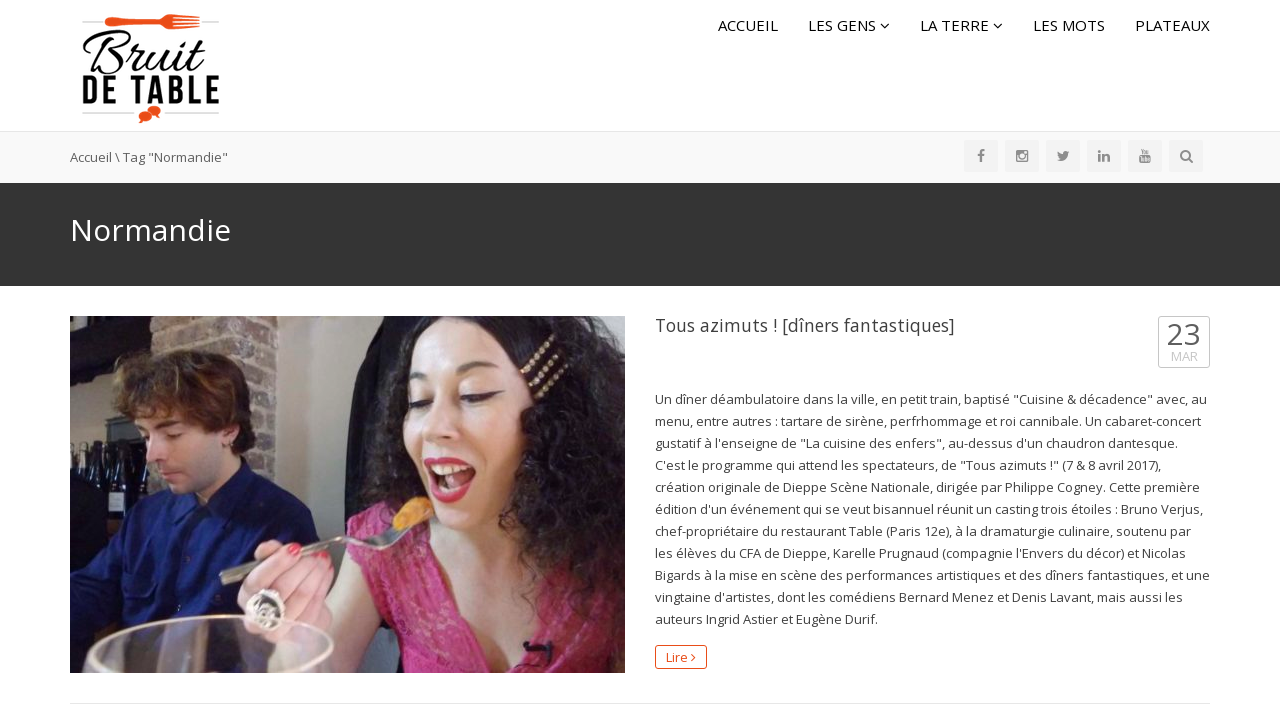

--- FILE ---
content_type: text/html; charset=UTF-8
request_url: https://bruitdetable.com/tag/normandie/
body_size: 15701
content:
<!DOCTYPE html>
<!--[if IE 7]>
<html class="ie ie7" lang="fr-FR">
<![endif]-->
<!--[if IE 8]>
<html class="ie ie8" lang="fr-FR">
<![endif]-->
<!--[if !(IE 7) | !(IE 8)  ]><!-->
<html lang="fr-FR">
<!--<![endif]-->
<head>
<meta charset="UTF-8" />
<meta name="viewport" content="width=device-width, minimum-scale=1.0, initial-scale=1.0">
<title>Normandie | Bruitdetable</title>
<link rel="profile" href="http://gmpg.org/xfn/11" />
<link rel="pingback" href="https://bruitdetable.com/xmlrpc.php" />
<!--[if lt IE 9]>
<script src="https://bruitdetable.com/wp-content/themes/truemag/js/html5.js" type="text/javascript"></script>
<![endif]-->
<!--[if lte IE 9]>
<link rel="stylesheet" type="text/css" href="https://bruitdetable.com/wp-content/themes/truemag/css/ie.css" />
<![endif]-->
<script type="text/javascript">
var retina = 'retina='+ window.devicePixelRatio +';'+ retina;
document.cookie = retina;
if(document.cookie){
	// document.location.reload(true);
}
</script>
 
		<meta property="description" content="Toute la gastronomie pour les passionnés"/>
		
<meta name='robots' content='max-image-preview:large' />
<link rel='dns-prefetch' href='//f.vimeocdn.com' />
<link rel='dns-prefetch' href='//fonts.googleapis.com' />
<link rel="alternate" type="application/rss+xml" title="Bruitdetable &raquo; Flux" href="https://bruitdetable.com/feed/" />
<link rel="alternate" type="application/rss+xml" title="Bruitdetable &raquo; Flux des commentaires" href="https://bruitdetable.com/comments/feed/" />
<link rel="alternate" type="application/rss+xml" title="Bruitdetable &raquo; Flux de l’étiquette Normandie" href="https://bruitdetable.com/tag/normandie/feed/" />
<script type="text/javascript">
/* <![CDATA[ */
window._wpemojiSettings = {"baseUrl":"https:\/\/s.w.org\/images\/core\/emoji\/15.0.3\/72x72\/","ext":".png","svgUrl":"https:\/\/s.w.org\/images\/core\/emoji\/15.0.3\/svg\/","svgExt":".svg","source":{"concatemoji":"https:\/\/bruitdetable.com\/wp-includes\/js\/wp-emoji-release.min.js?ver=6.5.7"}};
/*! This file is auto-generated */
!function(i,n){var o,s,e;function c(e){try{var t={supportTests:e,timestamp:(new Date).valueOf()};sessionStorage.setItem(o,JSON.stringify(t))}catch(e){}}function p(e,t,n){e.clearRect(0,0,e.canvas.width,e.canvas.height),e.fillText(t,0,0);var t=new Uint32Array(e.getImageData(0,0,e.canvas.width,e.canvas.height).data),r=(e.clearRect(0,0,e.canvas.width,e.canvas.height),e.fillText(n,0,0),new Uint32Array(e.getImageData(0,0,e.canvas.width,e.canvas.height).data));return t.every(function(e,t){return e===r[t]})}function u(e,t,n){switch(t){case"flag":return n(e,"\ud83c\udff3\ufe0f\u200d\u26a7\ufe0f","\ud83c\udff3\ufe0f\u200b\u26a7\ufe0f")?!1:!n(e,"\ud83c\uddfa\ud83c\uddf3","\ud83c\uddfa\u200b\ud83c\uddf3")&&!n(e,"\ud83c\udff4\udb40\udc67\udb40\udc62\udb40\udc65\udb40\udc6e\udb40\udc67\udb40\udc7f","\ud83c\udff4\u200b\udb40\udc67\u200b\udb40\udc62\u200b\udb40\udc65\u200b\udb40\udc6e\u200b\udb40\udc67\u200b\udb40\udc7f");case"emoji":return!n(e,"\ud83d\udc26\u200d\u2b1b","\ud83d\udc26\u200b\u2b1b")}return!1}function f(e,t,n){var r="undefined"!=typeof WorkerGlobalScope&&self instanceof WorkerGlobalScope?new OffscreenCanvas(300,150):i.createElement("canvas"),a=r.getContext("2d",{willReadFrequently:!0}),o=(a.textBaseline="top",a.font="600 32px Arial",{});return e.forEach(function(e){o[e]=t(a,e,n)}),o}function t(e){var t=i.createElement("script");t.src=e,t.defer=!0,i.head.appendChild(t)}"undefined"!=typeof Promise&&(o="wpEmojiSettingsSupports",s=["flag","emoji"],n.supports={everything:!0,everythingExceptFlag:!0},e=new Promise(function(e){i.addEventListener("DOMContentLoaded",e,{once:!0})}),new Promise(function(t){var n=function(){try{var e=JSON.parse(sessionStorage.getItem(o));if("object"==typeof e&&"number"==typeof e.timestamp&&(new Date).valueOf()<e.timestamp+604800&&"object"==typeof e.supportTests)return e.supportTests}catch(e){}return null}();if(!n){if("undefined"!=typeof Worker&&"undefined"!=typeof OffscreenCanvas&&"undefined"!=typeof URL&&URL.createObjectURL&&"undefined"!=typeof Blob)try{var e="postMessage("+f.toString()+"("+[JSON.stringify(s),u.toString(),p.toString()].join(",")+"));",r=new Blob([e],{type:"text/javascript"}),a=new Worker(URL.createObjectURL(r),{name:"wpTestEmojiSupports"});return void(a.onmessage=function(e){c(n=e.data),a.terminate(),t(n)})}catch(e){}c(n=f(s,u,p))}t(n)}).then(function(e){for(var t in e)n.supports[t]=e[t],n.supports.everything=n.supports.everything&&n.supports[t],"flag"!==t&&(n.supports.everythingExceptFlag=n.supports.everythingExceptFlag&&n.supports[t]);n.supports.everythingExceptFlag=n.supports.everythingExceptFlag&&!n.supports.flag,n.DOMReady=!1,n.readyCallback=function(){n.DOMReady=!0}}).then(function(){return e}).then(function(){var e;n.supports.everything||(n.readyCallback(),(e=n.source||{}).concatemoji?t(e.concatemoji):e.wpemoji&&e.twemoji&&(t(e.twemoji),t(e.wpemoji)))}))}((window,document),window._wpemojiSettings);
/* ]]> */
</script>
<link rel='stylesheet' id='pbd-alp-style-css' href='https://bruitdetable.com/wp-content/plugins/truemag-movie/css/style.css?ver=1.0' type='text/css' media='all' />
<style id='wp-emoji-styles-inline-css' type='text/css'>

	img.wp-smiley, img.emoji {
		display: inline !important;
		border: none !important;
		box-shadow: none !important;
		height: 1em !important;
		width: 1em !important;
		margin: 0 0.07em !important;
		vertical-align: -0.1em !important;
		background: none !important;
		padding: 0 !important;
	}
</style>
<link rel='stylesheet' id='wp-block-library-css' href='https://bruitdetable.com/wp-includes/css/dist/block-library/style.min.css?ver=6.5.7' type='text/css' media='all' />
<style id='classic-theme-styles-inline-css' type='text/css'>
/*! This file is auto-generated */
.wp-block-button__link{color:#fff;background-color:#32373c;border-radius:9999px;box-shadow:none;text-decoration:none;padding:calc(.667em + 2px) calc(1.333em + 2px);font-size:1.125em}.wp-block-file__button{background:#32373c;color:#fff;text-decoration:none}
</style>
<style id='global-styles-inline-css' type='text/css'>
body{--wp--preset--color--black: #000000;--wp--preset--color--cyan-bluish-gray: #abb8c3;--wp--preset--color--white: #ffffff;--wp--preset--color--pale-pink: #f78da7;--wp--preset--color--vivid-red: #cf2e2e;--wp--preset--color--luminous-vivid-orange: #ff6900;--wp--preset--color--luminous-vivid-amber: #fcb900;--wp--preset--color--light-green-cyan: #7bdcb5;--wp--preset--color--vivid-green-cyan: #00d084;--wp--preset--color--pale-cyan-blue: #8ed1fc;--wp--preset--color--vivid-cyan-blue: #0693e3;--wp--preset--color--vivid-purple: #9b51e0;--wp--preset--gradient--vivid-cyan-blue-to-vivid-purple: linear-gradient(135deg,rgba(6,147,227,1) 0%,rgb(155,81,224) 100%);--wp--preset--gradient--light-green-cyan-to-vivid-green-cyan: linear-gradient(135deg,rgb(122,220,180) 0%,rgb(0,208,130) 100%);--wp--preset--gradient--luminous-vivid-amber-to-luminous-vivid-orange: linear-gradient(135deg,rgba(252,185,0,1) 0%,rgba(255,105,0,1) 100%);--wp--preset--gradient--luminous-vivid-orange-to-vivid-red: linear-gradient(135deg,rgba(255,105,0,1) 0%,rgb(207,46,46) 100%);--wp--preset--gradient--very-light-gray-to-cyan-bluish-gray: linear-gradient(135deg,rgb(238,238,238) 0%,rgb(169,184,195) 100%);--wp--preset--gradient--cool-to-warm-spectrum: linear-gradient(135deg,rgb(74,234,220) 0%,rgb(151,120,209) 20%,rgb(207,42,186) 40%,rgb(238,44,130) 60%,rgb(251,105,98) 80%,rgb(254,248,76) 100%);--wp--preset--gradient--blush-light-purple: linear-gradient(135deg,rgb(255,206,236) 0%,rgb(152,150,240) 100%);--wp--preset--gradient--blush-bordeaux: linear-gradient(135deg,rgb(254,205,165) 0%,rgb(254,45,45) 50%,rgb(107,0,62) 100%);--wp--preset--gradient--luminous-dusk: linear-gradient(135deg,rgb(255,203,112) 0%,rgb(199,81,192) 50%,rgb(65,88,208) 100%);--wp--preset--gradient--pale-ocean: linear-gradient(135deg,rgb(255,245,203) 0%,rgb(182,227,212) 50%,rgb(51,167,181) 100%);--wp--preset--gradient--electric-grass: linear-gradient(135deg,rgb(202,248,128) 0%,rgb(113,206,126) 100%);--wp--preset--gradient--midnight: linear-gradient(135deg,rgb(2,3,129) 0%,rgb(40,116,252) 100%);--wp--preset--font-size--small: 13px;--wp--preset--font-size--medium: 20px;--wp--preset--font-size--large: 36px;--wp--preset--font-size--x-large: 42px;--wp--preset--spacing--20: 0.44rem;--wp--preset--spacing--30: 0.67rem;--wp--preset--spacing--40: 1rem;--wp--preset--spacing--50: 1.5rem;--wp--preset--spacing--60: 2.25rem;--wp--preset--spacing--70: 3.38rem;--wp--preset--spacing--80: 5.06rem;--wp--preset--shadow--natural: 6px 6px 9px rgba(0, 0, 0, 0.2);--wp--preset--shadow--deep: 12px 12px 50px rgba(0, 0, 0, 0.4);--wp--preset--shadow--sharp: 6px 6px 0px rgba(0, 0, 0, 0.2);--wp--preset--shadow--outlined: 6px 6px 0px -3px rgba(255, 255, 255, 1), 6px 6px rgba(0, 0, 0, 1);--wp--preset--shadow--crisp: 6px 6px 0px rgba(0, 0, 0, 1);}:where(.is-layout-flex){gap: 0.5em;}:where(.is-layout-grid){gap: 0.5em;}body .is-layout-flex{display: flex;}body .is-layout-flex{flex-wrap: wrap;align-items: center;}body .is-layout-flex > *{margin: 0;}body .is-layout-grid{display: grid;}body .is-layout-grid > *{margin: 0;}:where(.wp-block-columns.is-layout-flex){gap: 2em;}:where(.wp-block-columns.is-layout-grid){gap: 2em;}:where(.wp-block-post-template.is-layout-flex){gap: 1.25em;}:where(.wp-block-post-template.is-layout-grid){gap: 1.25em;}.has-black-color{color: var(--wp--preset--color--black) !important;}.has-cyan-bluish-gray-color{color: var(--wp--preset--color--cyan-bluish-gray) !important;}.has-white-color{color: var(--wp--preset--color--white) !important;}.has-pale-pink-color{color: var(--wp--preset--color--pale-pink) !important;}.has-vivid-red-color{color: var(--wp--preset--color--vivid-red) !important;}.has-luminous-vivid-orange-color{color: var(--wp--preset--color--luminous-vivid-orange) !important;}.has-luminous-vivid-amber-color{color: var(--wp--preset--color--luminous-vivid-amber) !important;}.has-light-green-cyan-color{color: var(--wp--preset--color--light-green-cyan) !important;}.has-vivid-green-cyan-color{color: var(--wp--preset--color--vivid-green-cyan) !important;}.has-pale-cyan-blue-color{color: var(--wp--preset--color--pale-cyan-blue) !important;}.has-vivid-cyan-blue-color{color: var(--wp--preset--color--vivid-cyan-blue) !important;}.has-vivid-purple-color{color: var(--wp--preset--color--vivid-purple) !important;}.has-black-background-color{background-color: var(--wp--preset--color--black) !important;}.has-cyan-bluish-gray-background-color{background-color: var(--wp--preset--color--cyan-bluish-gray) !important;}.has-white-background-color{background-color: var(--wp--preset--color--white) !important;}.has-pale-pink-background-color{background-color: var(--wp--preset--color--pale-pink) !important;}.has-vivid-red-background-color{background-color: var(--wp--preset--color--vivid-red) !important;}.has-luminous-vivid-orange-background-color{background-color: var(--wp--preset--color--luminous-vivid-orange) !important;}.has-luminous-vivid-amber-background-color{background-color: var(--wp--preset--color--luminous-vivid-amber) !important;}.has-light-green-cyan-background-color{background-color: var(--wp--preset--color--light-green-cyan) !important;}.has-vivid-green-cyan-background-color{background-color: var(--wp--preset--color--vivid-green-cyan) !important;}.has-pale-cyan-blue-background-color{background-color: var(--wp--preset--color--pale-cyan-blue) !important;}.has-vivid-cyan-blue-background-color{background-color: var(--wp--preset--color--vivid-cyan-blue) !important;}.has-vivid-purple-background-color{background-color: var(--wp--preset--color--vivid-purple) !important;}.has-black-border-color{border-color: var(--wp--preset--color--black) !important;}.has-cyan-bluish-gray-border-color{border-color: var(--wp--preset--color--cyan-bluish-gray) !important;}.has-white-border-color{border-color: var(--wp--preset--color--white) !important;}.has-pale-pink-border-color{border-color: var(--wp--preset--color--pale-pink) !important;}.has-vivid-red-border-color{border-color: var(--wp--preset--color--vivid-red) !important;}.has-luminous-vivid-orange-border-color{border-color: var(--wp--preset--color--luminous-vivid-orange) !important;}.has-luminous-vivid-amber-border-color{border-color: var(--wp--preset--color--luminous-vivid-amber) !important;}.has-light-green-cyan-border-color{border-color: var(--wp--preset--color--light-green-cyan) !important;}.has-vivid-green-cyan-border-color{border-color: var(--wp--preset--color--vivid-green-cyan) !important;}.has-pale-cyan-blue-border-color{border-color: var(--wp--preset--color--pale-cyan-blue) !important;}.has-vivid-cyan-blue-border-color{border-color: var(--wp--preset--color--vivid-cyan-blue) !important;}.has-vivid-purple-border-color{border-color: var(--wp--preset--color--vivid-purple) !important;}.has-vivid-cyan-blue-to-vivid-purple-gradient-background{background: var(--wp--preset--gradient--vivid-cyan-blue-to-vivid-purple) !important;}.has-light-green-cyan-to-vivid-green-cyan-gradient-background{background: var(--wp--preset--gradient--light-green-cyan-to-vivid-green-cyan) !important;}.has-luminous-vivid-amber-to-luminous-vivid-orange-gradient-background{background: var(--wp--preset--gradient--luminous-vivid-amber-to-luminous-vivid-orange) !important;}.has-luminous-vivid-orange-to-vivid-red-gradient-background{background: var(--wp--preset--gradient--luminous-vivid-orange-to-vivid-red) !important;}.has-very-light-gray-to-cyan-bluish-gray-gradient-background{background: var(--wp--preset--gradient--very-light-gray-to-cyan-bluish-gray) !important;}.has-cool-to-warm-spectrum-gradient-background{background: var(--wp--preset--gradient--cool-to-warm-spectrum) !important;}.has-blush-light-purple-gradient-background{background: var(--wp--preset--gradient--blush-light-purple) !important;}.has-blush-bordeaux-gradient-background{background: var(--wp--preset--gradient--blush-bordeaux) !important;}.has-luminous-dusk-gradient-background{background: var(--wp--preset--gradient--luminous-dusk) !important;}.has-pale-ocean-gradient-background{background: var(--wp--preset--gradient--pale-ocean) !important;}.has-electric-grass-gradient-background{background: var(--wp--preset--gradient--electric-grass) !important;}.has-midnight-gradient-background{background: var(--wp--preset--gradient--midnight) !important;}.has-small-font-size{font-size: var(--wp--preset--font-size--small) !important;}.has-medium-font-size{font-size: var(--wp--preset--font-size--medium) !important;}.has-large-font-size{font-size: var(--wp--preset--font-size--large) !important;}.has-x-large-font-size{font-size: var(--wp--preset--font-size--x-large) !important;}
.wp-block-navigation a:where(:not(.wp-element-button)){color: inherit;}
:where(.wp-block-post-template.is-layout-flex){gap: 1.25em;}:where(.wp-block-post-template.is-layout-grid){gap: 1.25em;}
:where(.wp-block-columns.is-layout-flex){gap: 2em;}:where(.wp-block-columns.is-layout-grid){gap: 2em;}
.wp-block-pullquote{font-size: 1.5em;line-height: 1.6;}
</style>
<link rel='stylesheet' id='contact-form-7-css' href='https://bruitdetable.com/wp-content/plugins/contact-form-7/includes/css/styles.css?ver=5.9.3' type='text/css' media='all' />
<link rel='stylesheet' id='pc_google_analytics-frontend-css' href='https://bruitdetable.com/wp-content/plugins/pc-google-analytics/assets/css/frontend.css?ver=1.0.0' type='text/css' media='all' />
<link rel='stylesheet' id='rs-plugin-settings-css' href='https://bruitdetable.com/wp-content/plugins/revslider/public/assets/css/settings.css?ver=5.4.8.3' type='text/css' media='all' />
<style id='rs-plugin-settings-inline-css' type='text/css'>
#rs-demo-id {}
</style>
<link rel='stylesheet' id='truemag-rating-css' href='https://bruitdetable.com/wp-content/plugins/truemag-rating/style.css?ver=6.5.7' type='text/css' media='all' />
<link rel='stylesheet' id='font-awesome-css' href='https://bruitdetable.com/wp-content/themes/truemag/fonts/css/font-awesome.min.css?ver=6.5.7' type='text/css' media='all' />
<link rel='stylesheet' id='video-ads-management-css' href='https://bruitdetable.com/wp-content/plugins/video-ads/css/video-ads-management.css?ver=20141005' type='text/css' media='all' />
<link rel='stylesheet' id='wp-pagenavi-css' href='https://bruitdetable.com/wp-content/plugins/wp-pagenavi/pagenavi-css.css?ver=2.70' type='text/css' media='all' />
<link rel='stylesheet' id='videojs-cactus-css' href='https://bruitdetable.com/wp-content/themes/truemag/js/videojs/video-js.min.css?ver=6.5.7' type='text/css' media='all' />
<link rel='stylesheet' id='google-font-css' href='//fonts.googleapis.com/css?family=Open+Sans&#038;ver=6.5.7' type='text/css' media='all' />
<link rel='stylesheet' id='colorbox-css' href='https://bruitdetable.com/wp-content/themes/truemag/js/colorbox/colorbox.css?ver=6.5.7' type='text/css' media='all' />
<link rel='stylesheet' id='bootstrap-css' href='https://bruitdetable.com/wp-content/themes/truemag/css/bootstrap.min.css?ver=6.5.7' type='text/css' media='all' />
<link rel='stylesheet' id='tooltipster-css' href='https://bruitdetable.com/wp-content/themes/truemag/css/tooltipster.css?ver=6.5.7' type='text/css' media='all' />
<link rel='stylesheet' id='fontastic-entypo-css' href='https://bruitdetable.com/wp-content/themes/truemag/fonts/fontastic-entypo.css?ver=6.5.7' type='text/css' media='all' />
<link rel='stylesheet' id='google-font-Oswald-css' href='//fonts.googleapis.com/css?family=Oswald%3A300&#038;ver=6.5.7' type='text/css' media='all' />
<link rel='stylesheet' id='style-css' href='https://bruitdetable.com/wp-content/themes/truemag/style.css?ver=6.5.7' type='text/css' media='all' />
<link rel='stylesheet' id='truemag-icon-blg-css' href='https://bruitdetable.com/wp-content/themes/truemag/css/justVectorFont/stylesheets/justVector.css?ver=6.5.7' type='text/css' media='all' />
<link rel='stylesheet' id='malihu-scroll-css-css' href='https://bruitdetable.com/wp-content/themes/truemag/js/malihu-scroll/jquery.mCustomScrollbar.min.css?ver=6.5.7' type='text/css' media='all' />
<link rel='stylesheet' id='mashmenu-css-css' href='https://bruitdetable.com/wp-content/themes/truemag/inc/megamenu/css/mashmenu.css?ver=6.5.7' type='text/css' media='all' />
<link rel='stylesheet' id='PI_stt_front-css' href='https://bruitdetable.com/wp-content/plugins/simple-twitter-tweets/css/stt.min.css?ver=6.5.7' type='text/css' media='all' />
<link rel='stylesheet' id='gca-column-styles-css' href='https://bruitdetable.com/wp-content/plugins/genesis-columns-advanced/css/gca-column-styles.css?ver=6.5.7' type='text/css' media='all' />
<link rel='stylesheet' id='js_composer_front-css' href='https://bruitdetable.com/wp-content/plugins/js_composer/assets/css/js_composer.min.css?ver=6.8.0' type='text/css' media='all' />
<script type="text/javascript" src="https://bruitdetable.com/wp-includes/js/jquery/jquery.min.js?ver=3.7.1" id="jquery-core-js"></script>
<script type="text/javascript" src="https://bruitdetable.com/wp-includes/js/jquery/jquery-migrate.min.js?ver=3.4.1" id="jquery-migrate-js"></script>
<script type="text/javascript" id="advance-search-js-extra">
/* <![CDATA[ */
var asf = {"ajaxurl":"https:\/\/bruitdetable.com\/wp-admin\/admin-ajax.php"};
/* ]]> */
</script>
<script type="text/javascript" src="https://bruitdetable.com/wp-content/plugins/advance-search-form/searchform.js?ver=6.5.7" id="advance-search-js"></script>
<script type="text/javascript" src="https://bruitdetable.com/wp-content/plugins/advance-search-form/jquery.mousewheel.js?ver=6.5.7" id="mousewheel-js"></script>
<script type="text/javascript" src="https://bruitdetable.com/wp-content/plugins/pc-google-analytics/assets/js/frontend.min.js?ver=1.0.0" id="pc_google_analytics-frontend-js"></script>
<script type="text/javascript" src="https://bruitdetable.com/wp-content/plugins/revslider/public/assets/js/jquery.themepunch.tools.min.js?ver=5.4.8.3" id="tp-tools-js"></script>
<script type="text/javascript" src="https://bruitdetable.com/wp-content/plugins/revslider/public/assets/js/jquery.themepunch.revolution.min.js?ver=5.4.8.3" id="revmin-js"></script>
<script type="text/javascript" src="https://bruitdetable.com/wp-content/themes/truemag/js/videojs/video.js?ver=6.5.7" id="videojs-cactus-js"></script>
<script type="text/javascript" id="ajax-request-js-extra">
/* <![CDATA[ */
var cactus_ajax_paging = {"ajaxurl":"https:\/\/bruitdetable.com\/wp-admin\/admin-ajax.php","query_vars":{"tag":"normandie","error":"","m":"","p":0,"post_parent":"","subpost":"","subpost_id":"","attachment":"","attachment_id":0,"name":"","pagename":"","page_id":0,"second":"","minute":"","hour":"","day":0,"monthnum":0,"year":0,"w":0,"category_name":"","cat":"","tag_id":367,"author":"","author_name":"","feed":"","tb":"","paged":0,"meta_key":"","meta_value":"","preview":"","s":"","sentence":"","title":"","fields":"","menu_order":"","embed":"","category__in":[],"category__not_in":[],"category__and":[],"post__in":[],"post__not_in":[],"post_name__in":[],"tag__in":[],"tag__not_in":[],"tag__and":[],"tag_slug__in":["normandie"],"tag_slug__and":[],"post_parent__in":[],"post_parent__not_in":[],"author__in":[],"author__not_in":[],"search_columns":[],"ignore_sticky_posts":false,"suppress_filters":false,"cache_results":true,"update_post_term_cache":true,"update_menu_item_cache":false,"lazy_load_term_meta":true,"update_post_meta_cache":true,"post_type":"","posts_per_page":10,"nopaging":false,"comments_per_page":"50","no_found_rows":false,"order":"DESC"},"current_url":"https:\/\/bruitdetable.com\/tag\/normandie"};
/* ]]> */
</script>
<script type="text/javascript" src="https://bruitdetable.com/wp-content/plugins/cactus-video/js/ajax.js?ver=4.4.2" id="ajax-request-js"></script>
<link rel="https://api.w.org/" href="https://bruitdetable.com/wp-json/" /><link rel="alternate" type="application/json" href="https://bruitdetable.com/wp-json/wp/v2/tags/367" /><link rel="EditURI" type="application/rsd+xml" title="RSD" href="https://bruitdetable.com/xmlrpc.php?rsd" />
<meta name="generator" content="WordPress 6.5.7" />
	<script>
		(function(i,s,o,g,r,a,m){i['GoogleAnalyticsObject']=r;i[r]=i[r]||function(){
		(i[r].q=i[r].q||[]).push(arguments)},i[r].l=1*new Date();a=s.createElement(o),
		m=s.getElementsByTagName(o)[0];a.async=1;a.src=g;m.parentNode.insertBefore(a,m)
		})(window,document,'script','//www.google-analytics.com/analytics.js','ga');
		
		ga('create', 'UA-69453042-1', 'auto');
		ga('send', 'pageview');
		
		</script>
<meta name="generator" content="Powered by WPBakery Page Builder - drag and drop page builder for WordPress."/>
<meta name="generator" content="Powered by Slider Revolution 5.4.8.3 - responsive, Mobile-Friendly Slider Plugin for WordPress with comfortable drag and drop interface." />
<link rel="icon" href="https://bruitdetable.com/wp-content/uploads/2015/12/B-32.png" sizes="32x32" />
<link rel="icon" href="https://bruitdetable.com/wp-content/uploads/2015/12/B-32.png" sizes="192x192" />
<link rel="apple-touch-icon" href="https://bruitdetable.com/wp-content/uploads/2015/12/B-32.png" />
<meta name="msapplication-TileImage" content="https://bruitdetable.com/wp-content/uploads/2015/12/B-32.png" />
<script type="text/javascript">function setREVStartSize(e){									
						try{ e.c=jQuery(e.c);var i=jQuery(window).width(),t=9999,r=0,n=0,l=0,f=0,s=0,h=0;
							if(e.responsiveLevels&&(jQuery.each(e.responsiveLevels,function(e,f){f>i&&(t=r=f,l=e),i>f&&f>r&&(r=f,n=e)}),t>r&&(l=n)),f=e.gridheight[l]||e.gridheight[0]||e.gridheight,s=e.gridwidth[l]||e.gridwidth[0]||e.gridwidth,h=i/s,h=h>1?1:h,f=Math.round(h*f),"fullscreen"==e.sliderLayout){var u=(e.c.width(),jQuery(window).height());if(void 0!=e.fullScreenOffsetContainer){var c=e.fullScreenOffsetContainer.split(",");if (c) jQuery.each(c,function(e,i){u=jQuery(i).length>0?u-jQuery(i).outerHeight(!0):u}),e.fullScreenOffset.split("%").length>1&&void 0!=e.fullScreenOffset&&e.fullScreenOffset.length>0?u-=jQuery(window).height()*parseInt(e.fullScreenOffset,0)/100:void 0!=e.fullScreenOffset&&e.fullScreenOffset.length>0&&(u-=parseInt(e.fullScreenOffset,0))}f=u}else void 0!=e.minHeight&&f<e.minHeight&&(f=e.minHeight);e.c.closest(".rev_slider_wrapper").css({height:f})					
						}catch(d){console.log("Failure at Presize of Slider:"+d)}						
					};</script>
<!-- custom css -->
				<style type="text/css">	body,
    .video-item .item-content, .item-head h3, .item-head h3 a,
    .comment-content p, .comment-meta cite, .comment-meta cite a,
    .cactus-sub-wrap .entry-title a{
    	color: #3f3f3f;
    }
    #account-form div.formleft table.form-table tbody tr td input:focus, 
    #account-form div.formleft table.form-table tbody tr td select:focus,
	blockquote,
    textarea:focus,
    input[type='text']:focus,
    input[type='url']:focus,
    input[type='email']:focus,
    input[type='number']:focus,
    input[type='password']:focus,
    select:focus,
    .bordercolor2, .bordercolor2hover:hover,
    .carousel-pagination a:hover,
    .carousel-pagination a.selected,
    .wp-pagenavi .current,
    .panel-default,.panel.panel-default:hover,
    .icon-checklist .border,
    .woocommerce .woocommerce-ordering select, .woocommerce-page .woocommerce-ordering select,
    .woocommerce-checkout .login-tm input.button,
    .buddypress #buddypress .standard-form textarea:focus, .buddypress #buddypress .standard-form input[type=text]:focus, .buddypress #buddypress .standard-form input[type=text]:focus, .buddypress #buddypress .standard-form input[type=color]:focus, .buddypress #buddypress .standard-form input[type=date]:focus, .buddypress #buddypress .standard-form input[type=datetime]:focus, .buddypress #buddypress .standard-form input[type=datetime-local]:focus, .buddypress #buddypress .standard-form input[type=email]:focus, .buddypress #buddypress .standard-form input[type=month]:focus, .buddypress #buddypress .standard-form input[type=number]:focus, .buddypress #buddypress .standard-form input[type=range]:focus, .buddypress #buddypress .standard-form input[type=search]:focus, .buddypress #buddypress .standard-form input[type=tel]:focus, .buddypress #buddypress .standard-form input[type=time]:focus, .buddypress #buddypress .standard-form input[type=url]:focus, .buddypress #buddypress .standard-form input[type=week]:focus, .buddypress #buddypress .standard-form select:focus, .buddypress #buddypress .standard-form input[type=password]:focus, .buddypress #buddypress .dir-search input[type=search]:focus, .buddypress #buddypress .dir-search input[type=text]:focus,
    .channel-list .subs-button .subs-row .subs-cell > span.subscribe-counter,
    .cactus-new-feed .subs-button:not(.subscribed) .subs-row .subs-cell > span.subscribe-counter{
    	border-color:#e94d18;
	}
    .wp-pagenavi .current,.wp-pagenavi a:hover{border-color:#e94d18 !important;}
    table th,
    .maincolor2, a.maincolor2, .maincolor2hover:hover, a, a:hover,
    ul li:before,
    .dark-div .maincolor2hover:hover,
    .video-item h2 a:hover, .video-item h3 a:hover,
    .video-item .item-author,
    .light-title,
    .video-toolbar-item.like-dislike .status,
    a.comment-reply-link,
    .video-toolbar-item.like-dislike .watch-action .action-like a:hover,
    .video-toolbar-item.like-dislike .watch-action .action-like a:hover:after,
    .video-toolbar-item.like-dislike .watch-action  .action-unlike a:hover,
    .video-toolbar-item.like-dislike .watch-action  .action-unlike a:hover:after,
    .top_authors_widget .tm_top_author ul li .tm_img2 a:hover,
    .tm_widget_categories ul,
    .tm_widget_categories ul li a:hover,
    #review-box h2.review-box-header,
    .review-stars .review-final-score,
    .review-stars .review-final-score h4,
    #review-box strong,.review-stars .taq-score,
    #tm_recentcomments .tm_recentcomments .info_rc a:hover,
    .widget.widget-border.widget_nav_menu .menu .menu-item a:hover,
    .widget.widget-border.widget_nav_menu .menu .menu-item ul li a:hover,
    .widget.widget-border.widget_nav_menu .menu li.current-menu-item > a,
    .widget_tm_mostlikedpostswidget ul,
    .widget_tm_mostlikedpostswidget ul li a:hover,
    .tm_widget_most_viewed_entries ul,
    .tm_widget_most_viewed_entries ul li a:hover,
    .related-title,
    .tmr-head h3,.tmr-stars,.tmr-final,
    .is-carousel.simple-carousel.testimonial .name.pos,
    .panel-default .panel-title a,.panel.panel-default .panel-heading:before,
    .boxed-icon .boxed-item .heading,.boxed-icon .boxed-item .ic_st2,
    .icon-checklist li i,
    .action-like.change-color a:after,
    .action-unlike.change-color a:after,
    .tooltipster-content .gv-title,
    .buddypress #buddypress div.item-list-tabs ul li a:hover,
    #membership-wrapper legend,
    .register-section h4,
    .standard-form h2,
    #account-form div.formleft p strong,
    .woocommerce .woocommerce-result-count, .woocommerce-page .woocommerce-result-count,
    .woocommerce .woocommerce-ordering select, .woocommerce-page .woocommerce-ordering select,
    .woocommerce .star-rating span, .woocommerce-page .star-rating span,
    .widget_product_categories .product-categories li:before,
    .widget.woocommerce ul li a:hover,
    .woocommerce .cart-collaterals .cart_totals h2, .woocommerce-page .cart-collaterals .cart_totals h2,
    .shipping_calculator h2 a,
    .woocommerce-checkout .woocommerce .woocommerce-info a:focus,
    .woocommerce-checkout .woocommerce .woocommerce-info:before,
    .woocommerce p.stars a.active, .woocommerce-page p.stars a.active,
    .woocommerce p.stars a:hover, .woocommerce-page p.stars a:hover,
    .video-toolbar-item.tm-favories .wpfp-link[href^="?wpfpaction=remove"]:before, .video-toolbar-item.tm-favories .wpfp-link:hover,
    .cactus-listing-heading h1{
    	color:#e94d18;
    }
    #account-form div.formleft .button-primary,
    #membership-wrapper .link .button,
    #membership-wrapper  div.topbar{background-color: #e94d18 !important;}    
    .tooltipster-base .gv-button .quick-view,
    .bgcolor2, .bgcolor2hover:hover,
    .wp-pagenavi a:hover, .wp-pagenavi .current,
    .shortcode-asf .asf-tags .search_tags a.filtered,
    .shortcode-asf .asf-tags .search_tags a:hover,
    .carousel-pagination a.selected,
    .solid-noborder .widget-title,
    .member .member-info .member-social a.icon-social:hover,    
    .btn-playall, .btn-playall:focus,
    .subs-button .subs-row .subs-cell a,
    .header-channel .subs-button.subscribed .subs-row .subs-cell a{
        background-color:#e94d18;
    }
    button,
    input[type='submit'],
    .dark-div .light-div button,
    .dark-div .light-div input[type='submit'],
    .light-button,
    .multilink-btn.current-link,
    .buddypress #buddypress button, .buddypress #buddypress a.button, .buddypress #buddypress input[type=submit], .buddypress #buddypress input[type=button], .buddypress #buddypress input[type=reset], .buddypress #buddypress ul.button-nav li a, .buddypress #buddypress div.generic-button a, .buddypress #buddypress .comment-reply-link, .buddypress a.bp-title-button,
    .cactus-listing-config .load-more:hover{
        background:#e94d18;
        border-color:#e94d18;
    }
    .ct-btn{background:#e94d18;}
    .wp-pagenavi a, .wp-pagenavi span,
    .member .member-info .member-social a.icon-social,
    .widget.widget-border.widget_nav_menu .menu .menu-item:before{
        border-color:#e94d18;
        color:#e94d18;
    }
    .light-button,
    .cactus-listing-config .load-more,
	.cactus-listing-config .load-more:focus{
        border-color:#e94d18;
    }
    .advanced_trending_videos_widget .rt-article-title a, .advanced_popular_videos_widget .rt-article-title a,
    .cactus-listing-config .load-more,
	.cactus-listing-config .load-more:focus{
    	color:#e94d18;
    }
    .heading-shortcode .module-title * {color:#e94d18;}
    .compare-table-tm .compare-table-column .compare-table-row.row-first{ background-color:#e94d18; border:1px solid #e94d18;}

	.woocommerce #content div.product form.cart .button, .woocommerce div.product form.cart .button, .woocommerce-page #content div.product form.cart .button, .woocommerce-page div.product form.cart .button
    .widget_product_tag_cloud .tagcloud a:hover,
    .woocommerce .widget_price_filter .ui-slider .ui-slider-handle, .woocommerce-page .widget_price_filter .ui-slider .ui-slider-handle,
    .woocommerce table.shop_table thead, .woocommerce-page table.shop_table thead,
    .woocommerce-page table.cart input.checkout-button.button{background:#e94d18 !important;}
    .woocommerce #payment #place_order, .woocommerce-page #payment #place_order{background:#e94d18;}
.pull-right .social-icon.shopping:hover{color: #e94d18 !important;}
h1{font-size:30px; }
h2{font-size:22px; }
h3,.cactus-widget-posts .widget-posts-title{font-size:17.5px; }
body,
.cactus-listing-config .load-more {font-size: 13px; }
.main-menu .nav > li > a {; }
#head-carousel .video-item .item-head a {
    color: #ffffff;
}
#head-carousel .video-item .item-head h3 a {
    text-shadow: 1px 2px 2px rgba(0, 0, 0, 0.8);
}
.blog-meta {display:none;}</style>
			<!-- end custom css --><noscript><style> .wpb_animate_when_almost_visible { opacity: 1; }</style></noscript></head>

<body class="archive tag tag-normandie tag-367 full-width custom-background-empty wpb-js-composer js-comp-ver-6.8.0 vc_responsive">
<a name="top" style="height:0; position:absolute; top:0;" id="top-anchor"></a>
<div id="body-wrap">
<div id="wrap">
    <header class="dark-div">
    				        <div id="top-nav" class="topnav-light light-div ">
			<nav class="navbar  navbar-static-top" role="navigation">
				<div class="container">
					<!-- Brand and toggle get grouped for better mobile display -->
					<div class="navbar-header">
						<button type="button" class="navbar-toggle off-canvas-toggle">
						  <span class="sr-only">Toggle navigation</span>
						  <i class="fa fa-reorder fa-bars fa-lg"></i>
						</button>
                                                <a class="logo" href="https://bruitdetable.com" title="Normandie | Bruitdetable"><img src="https://bruitdetable.com/wp-content/uploads/2015/12/Bruit-de-table-200.png" alt="Normandie | Bruitdetable"/></a>
											</div>
					<!-- Collect the nav links, forms, and other content for toggling -->
					<div class="main-menu collapse navbar-collapse">
						<!--<form class="navbar-form navbar-right search-form" role="search">
							<label class="" for="s">Search for:</label>
							<input type="text" placeholder="SEARCH" name="s" id="s" class="form-control">
							<input type="submit" id="searchsubmit" value="Search">
						</form>-->
                                                                        						<ul class="nav navbar-nav nav-ul-menu navbar-right hidden-xs">
						<li id="nav-menu-item-1679" class="main-menu-item menu-item-depth-0 menu-item menu-item-type-custom menu-item-object-custom menu-item-home"><a href="https://bruitdetable.com" class="menu-link  main-menu-link">Accueil </a></li>
<li id="nav-menu-item-1220" class="main-menu-item menu-item-depth-0 menu-item menu-item-type-taxonomy menu-item-object-category menu-item-has-children parent dropdown"><a href="https://bruitdetable.com/category/les-gens/" class="menu-link dropdown-toggle disabled main-menu-link" data-toggle="dropdown">Les Gens <i class="fa fa-angle-down"></i></a>
<ul class="dropdown-menu menu-depth-1">
	<li id="nav-menu-item-1221" class="sub-menu-item menu-item-depth-1 menu-item menu-item-type-taxonomy menu-item-object-category"><a href="https://bruitdetable.com/category/les-gens/chefs/" class="menu-link  sub-menu-link">Chefs </a></li>
	<li id="nav-menu-item-1279" class="sub-menu-item menu-item-depth-1 menu-item menu-item-type-taxonomy menu-item-object-category"><a href="https://bruitdetable.com/category/les-gens/maitres-dhotel/" class="menu-link  sub-menu-link">Maîtres d&rsquo;hôtel </a></li>
	<li id="nav-menu-item-3251" class="sub-menu-item menu-item-depth-1 menu-item menu-item-type-taxonomy menu-item-object-category"><a href="https://bruitdetable.com/category/boulangers/" class="menu-link  sub-menu-link">Boulangers </a></li>
	<li id="nav-menu-item-1226" class="sub-menu-item menu-item-depth-1 menu-item menu-item-type-taxonomy menu-item-object-category"><a href="https://bruitdetable.com/category/les-gens/patissiers/" class="menu-link  sub-menu-link">Pâtissiers </a></li>
	<li id="nav-menu-item-2470" class="sub-menu-item menu-item-depth-1 menu-item menu-item-type-taxonomy menu-item-object-category"><a href="https://bruitdetable.com/category/les-gens/producteurs/" class="menu-link  sub-menu-link">Producteurs </a></li>
	<li id="nav-menu-item-3256" class="sub-menu-item menu-item-depth-1 menu-item menu-item-type-taxonomy menu-item-object-category"><a href="https://bruitdetable.com/category/les-gens/vignerons/" class="menu-link  sub-menu-link">Vignerons </a></li>

</ul>
</li>
<li id="nav-menu-item-1328" class="main-menu-item menu-item-depth-0 menu-item menu-item-type-taxonomy menu-item-object-category menu-item-has-children parent dropdown"><a href="https://bruitdetable.com/category/la-terre/" class="menu-link dropdown-toggle disabled main-menu-link" data-toggle="dropdown">La Terre <i class="fa fa-angle-down"></i></a>
<ul class="dropdown-menu menu-depth-1">
	<li id="nav-menu-item-1229" class="sub-menu-item menu-item-depth-1 menu-item menu-item-type-taxonomy menu-item-object-category menu-item-has-children parent dropdown-submenu"><a href="https://bruitdetable.com/category/la-terre/solides/" class="menu-link  sub-menu-link">Solides </a>
	<ul class="dropdown-menu menu-depth-2">
		<li id="nav-menu-item-1280" class="sub-menu-item menu-item-depth-2 menu-item menu-item-type-taxonomy menu-item-object-category"><a href="https://bruitdetable.com/category/la-terre/solides/legumes/" class="menu-link  sub-menu-link">Légumes </a></li>
		<li id="nav-menu-item-1720" class="sub-menu-item menu-item-depth-2 menu-item menu-item-type-taxonomy menu-item-object-category"><a href="https://bruitdetable.com/category/la-terre/solides/poissons/" class="menu-link  sub-menu-link">Poissons </a></li>
		<li id="nav-menu-item-1718" class="sub-menu-item menu-item-depth-2 menu-item menu-item-type-taxonomy menu-item-object-category"><a href="https://bruitdetable.com/category/la-terre/solides/fromage/" class="menu-link  sub-menu-link">Fromage </a></li>
		<li id="nav-menu-item-2438" class="sub-menu-item menu-item-depth-2 menu-item menu-item-type-taxonomy menu-item-object-category"><a href="https://bruitdetable.com/category/la-terre/solides/pain/" class="menu-link  sub-menu-link">Pain </a></li>
		<li id="nav-menu-item-1227" class="sub-menu-item menu-item-depth-2 menu-item menu-item-type-taxonomy menu-item-object-category"><a href="https://bruitdetable.com/category/la-terre/solides/chocolat/" class="menu-link  sub-menu-link">Chocolat </a></li>

	</ul>
</li>
	<li id="nav-menu-item-2439" class="sub-menu-item menu-item-depth-1 menu-item menu-item-type-taxonomy menu-item-object-category menu-item-has-children parent dropdown-submenu"><a href="https://bruitdetable.com/category/la-terre/liquides/" class="menu-link  sub-menu-link">Liquides </a>
	<ul class="dropdown-menu menu-depth-2">
		<li id="nav-menu-item-3252" class="sub-menu-item menu-item-depth-2 menu-item menu-item-type-taxonomy menu-item-object-category"><a href="https://bruitdetable.com/category/la-terre/liquides/champagne/" class="menu-link  sub-menu-link">Champagne </a></li>
		<li id="nav-menu-item-2441" class="sub-menu-item menu-item-depth-2 menu-item menu-item-type-taxonomy menu-item-object-category"><a href="https://bruitdetable.com/category/la-terre/liquides/cocktail/" class="menu-link  sub-menu-link">Cocktail </a></li>
		<li id="nav-menu-item-2442" class="sub-menu-item menu-item-depth-2 menu-item menu-item-type-taxonomy menu-item-object-category"><a href="https://bruitdetable.com/category/la-terre/liquides/spiritueux/" class="menu-link  sub-menu-link">Spiritueux </a></li>

	</ul>
</li>

</ul>
</li>
<li id="nav-menu-item-1717" class="main-menu-item menu-item-depth-0 menu-item menu-item-type-taxonomy menu-item-object-category"><a href="https://bruitdetable.com/category/edito/" class="menu-link  main-menu-link">LES MOTS </a></li>
<li id="nav-menu-item-3371" class="main-menu-item menu-item-depth-0 menu-item menu-item-type-taxonomy menu-item-object-category"><a href="https://bruitdetable.com/category/le-live/" class="menu-link  main-menu-link">Plateaux </a></li>
						</ul>
                        					</div><!-- /.navbar-collapse -->
				</div>
			</nav>
		</div><!-- #top-nav -->
		        <div id="headline" class="topnav-light light-div ">
            <div class="container">
                <div class="row">
                	                    <div class="pathway col-md-6 col-sm-6 hidden-xs">
                    	<div class="breadcrumbs" xmlns:v="http://rdf.data-vocabulary.org/#"><a href="https://bruitdetable.com/" rel="v:url" property="v:title">Accueil</a> \ <span class="current">Tag "Normandie"</span></div><!-- .breadcrumbs -->                    </div>
                                        <div class="social-links col-md-6 col-sm-6">
                    	<div class="pull-right">
                                                
                        
                        
                                                			<a class="social-icon" href="http://www.facebook.com/bruitdetable" ><i class="fa fa-facebook"></i></a>
                                                			<a class="social-icon" href="http://www.instagram.com/bruitdetable/" ><i class="fa fa-instagram"></i></a>
                                                			<a class="social-icon" href="http://twitter.com/bruitdetable" ><i class="fa fa-twitter"></i></a>
                                                			<a class="social-icon" href="https://www.linkedin.com/company/bruit-de-table" ><i class="fa fa-linkedin"></i></a>
                                                			<a class="social-icon" href="https://www.youtube.com/channel/UCHQPVX6cZn6Y-hvA1JXPN4A" ><i class="fa fa-youtube"></i></a>
                                                                        <a class="search-toggle social-icon" href="#"><i class="fa fa-search"></i></a>
                        <div class="headline-search">
							                                <form class="dark-form" action="https://bruitdetable.com">
                                    <div class="input-group">
                                        <input type="text" name="s" class="form-control" placeholder="Recherche de contenus">
                                        <span class="input-group-btn">
                                            <button class="btn btn-default maincolor1 maincolor1hover" type="submit"><i class="fa fa-search"></i></button>
                                        </span>
                                    </div>
                                </form>
                                                    </div><!--/heading-search-->
                                                </div>

                    </div>
                </div><!--/row-->
				
				            </div><!--/container-->			
        </div><!--/headline-->
                

    </header>	<div class="blog-heading  heading-light">
    	<div class="container">
            <h1>Normandie</h1>
                    </div>
    </div><!--blog-heading-->
    <div id="body">
        <div class="container">
            <div class="row">
				  				<div id="content" class="col-md-12" role="main">
					                							<section class="blog-listing">
                        	                            <div class="blog-listing-content tm_load_ajax  ">
								<div class="post_ajax_tm" >	<div id="post-2389" class="blog-item video-item post-2389 post type-post status-publish format-video has-post-thumbnail hentry category-a-visiter category-chefs category-interviews category-les-gens tag-adalberto-fernandez-torres tag-angela-laurier tag-antonin-boyot-gellibert tag-art tag-art-vivant tag-beatrice-demi-mondaine tag-bernard-menez tag-bob-x tag-bruno-verjus tag-burlesque tag-cabaret tag-chef tag-compagnie tag-contorsionniste tag-cuisine tag-cuisine-des-enfers tag-daphne-millefoa tag-decadence tag-denis-lavant tag-dieppe tag-dieppe-scene-nationale tag-diner tag-diners-fantastiques tag-dsn tag-eugene-durif tag-gael-depauw tag-harpe tag-helene-breschand tag-ingrid-astier tag-johan-tetaar-wednesday tag-karelle-prugnaud tag-lalla-morte tag-mika-kaski tag-nicolas-bigards tag-normandie tag-performance tag-performance-artistique tag-petit-train tag-philippe-cogney tag-philippe-danger tag-simon-nogueira tag-spectacle tag-table tag-tarzana tag-theatre tag-tousazimuts tag-troupe tag-xavier-berlioz post_format-post-format-video">
      <div class="row ">
        <div class="col-md-6 col-sm-6">
            <div class="item-thumbnail">
                        <a href="https://bruitdetable.com/tous-azimuts-diners-fantastiques/" title="Tous azimuts ! [dîners fantastiques]">
            <img width="555" height="357" src="https://bruitdetable.com/wp-content/uploads/2017/03/Tous-Azimuts6-555x357.jpg" class="attachment-thumb_365x235 size-thumb_365x235 wp-post-image" alt="" decoding="async" fetchpriority="high" srcset="https://bruitdetable.com/wp-content/uploads/2017/03/Tous-Azimuts6-555x357.jpg 555w, https://bruitdetable.com/wp-content/uploads/2017/03/Tous-Azimuts6-139x89.jpg 139w, https://bruitdetable.com/wp-content/uploads/2017/03/Tous-Azimuts6-196x126.jpg 196w" sizes="(max-width: 555px) 100vw, 555px" />            <div class="link-overlay fa fa-search"></div>
        </a>
   	            </div>
            <div class="clearfix"></div>
        </div><!--/col6-->
        <div class="col-md-6 col-sm-6">
            <div class="item-head row">
                <div class="col-md-10 col-sm-10 col-xs-9">
                    <h3><a class="maincolor2hover" href="https://bruitdetable.com/tous-azimuts-diners-fantastiques/" rel="2389" title="Tous azimuts ! [dîners fantastiques]">Tous azimuts ! [dîners fantastiques]</a></h3>
                    <div class="blog-meta">
                    	                        <span><a href="https://bruitdetable.com/category/a-visiter/" rel="category tag">À visiter</a>, <a href="https://bruitdetable.com/category/les-gens/chefs/" rel="category tag">Chefs</a>, <a href="https://bruitdetable.com/category/interviews/" rel="category tag">Interviews</a>, <a href="https://bruitdetable.com/category/les-gens/" rel="category tag">Les Gens</a></span>
                                            </div>
                </div>
                <div class="col-md-2 col-sm-2 col-xs-3">
                                    <div class="blog-date">
                        <span>23</span>
                        <span>Mar</span>
                    </div>
                                </div>
            </div>
            <div class="blog-excerpt">
            	<p>Un dîner déambulatoire dans la ville, en petit train, baptisé "Cuisine & décadence" avec, au menu, entre autres : tartare de sirène, perfrhommage et roi cannibale. Un cabaret-concert gustatif à l'enseigne de "La cuisine des enfers", au-dessus d'un chaudron dantesque. C'est le programme qui attend les spectateurs, de "Tous azimuts !" (7 & 8 avril 2017), création originale de Dieppe Scène Nationale, dirigée par Philippe Cogney. Cette première édition d'un événement qui se veut bisannuel réunit un casting trois étoiles : Bruno Verjus, chef-propriétaire du restaurant Table (Paris 12e), à la dramaturgie culinaire, soutenu par les élèves du CFA de Dieppe, Karelle Prugnaud (compagnie l'Envers du décor) et Nicolas Bigards à la mise en scène des performances artistiques et des dîners fantastiques, et une vingtaine d'artistes, dont les comédiens Bernard Menez et Denis Lavant, mais aussi les auteurs Ingrid Astier et Eugène Durif.</p>	
                <a href="https://bruitdetable.com/tous-azimuts-diners-fantastiques/" class="readmore maincolor2 bordercolor2 bgcolor2hover bordercolor2hover">Lire <i class="fa fa-angle-right"></i></a>
            </div>
        </div><!--/col6-->
      </div><!--/row-->
      <div class="clearfix"></div>
    </div><!--/blog-item-->
	<div id="post-182" class="blog-item video-item post-182 post type-post status-publish format-video has-post-thumbnail hentry category-a-visiter category-chefs category-interviews category-les-gens tag-alexandre-bourdas tag-aubrac tag-bourdas tag-bras tag-chef tag-chef-dentreprise tag-chef-dequipe tag-cuisine tag-equipe tag-etat-desprit tag-honfleur tag-laguiole tag-management tag-michel-bras tag-normandie tag-pascade tag-salle tag-saquana tag-service post_format-post-format-video">
      <div class="row ">
        <div class="col-md-6 col-sm-6">
            <div class="item-thumbnail">
                        <a href="https://bruitdetable.com/alexandre-bourdas-lexcellence-ou-le-respect/" title="Alexandre Bourdas [l&rsquo;excellence ou le respect]">
            <img width="555" height="357" src="https://bruitdetable.com/wp-content/uploads/2016/01/Alexandre-Bourdas-555x357.png" class="attachment-thumb_365x235 size-thumb_365x235 wp-post-image" alt="Alexandre Bourdas" decoding="async" srcset="https://bruitdetable.com/wp-content/uploads/2016/01/Alexandre-Bourdas-555x357.png 555w, https://bruitdetable.com/wp-content/uploads/2016/01/Alexandre-Bourdas-139x89.png 139w, https://bruitdetable.com/wp-content/uploads/2016/01/Alexandre-Bourdas-196x126.png 196w" sizes="(max-width: 555px) 100vw, 555px" />            <div class="link-overlay fa fa-search"></div>
        </a>
   	            </div>
            <div class="clearfix"></div>
        </div><!--/col6-->
        <div class="col-md-6 col-sm-6">
            <div class="item-head row">
                <div class="col-md-10 col-sm-10 col-xs-9">
                    <h3><a class="maincolor2hover" href="https://bruitdetable.com/alexandre-bourdas-lexcellence-ou-le-respect/" rel="182" title="Alexandre Bourdas [l&rsquo;excellence ou le respect]">Alexandre Bourdas [l&rsquo;excellence ou le respect]</a></h3>
                    <div class="blog-meta">
                    	                        <span><a href="https://bruitdetable.com/category/a-visiter/" rel="category tag">À visiter</a>, <a href="https://bruitdetable.com/category/les-gens/chefs/" rel="category tag">Chefs</a>, <a href="https://bruitdetable.com/category/interviews/" rel="category tag">Interviews</a>, <a href="https://bruitdetable.com/category/les-gens/" rel="category tag">Les Gens</a></span>
                                            </div>
                </div>
                <div class="col-md-2 col-sm-2 col-xs-3">
                                    <div class="blog-date">
                        <span>18</span>
                        <span>Déc</span>
                    </div>
                                </div>
            </div>
            <div class="blog-excerpt">
            	<p>Alexandre Bourdas vient de rouvrir son restaurant SaQuaNa** à Honfleur après neuf longs mois de travaux rendus nécessaires par la faute d&rsquo;un défaut structurel. Une mésaventure dont il est sorti usé mais impatient de faire ce qu&rsquo;il sait faire : la cuisine. Mais, au-delà du chef de cuisine, brillant élève de Michel Bras, dont les [&hellip;]</p>	
                <a href="https://bruitdetable.com/alexandre-bourdas-lexcellence-ou-le-respect/" class="readmore maincolor2 bordercolor2 bgcolor2hover bordercolor2hover">Lire <i class="fa fa-angle-right"></i></a>
            </div>
        </div><!--/col6-->
      </div><!--/row-->
      <div class="clearfix"></div>
    </div><!--/blog-item-->
</div>                            </div><!--/video-listing-content(blog-listing-content)-->
                            <div class="clearfix"></div>
						                        </section>
										                </div><!--#content-->
                            </div><!--/row-->
        </div><!--/container-->
    </div><!--/body-->
    <footer class="dark-div">
		    	<div id="bottom">
            <div class="container">
                <div class="row">
					<div id="nav_menu-3" class=" 1 widget col-md-3 col-sm-6 widget_nav_menu"><h2 class="widget-title maincolor1">Bruit de Table</h2><div class="menu-footer-navigation-container"><ul id="menu-footer-navigation" class="menu"><li id="menu-item-1316" class="menu-item menu-item-type-post_type menu-item-object-page menu-item-1316"><a href="https://bruitdetable.com/a-propos/">À propos</a></li>
<li id="menu-item-1317" class="menu-item menu-item-type-post_type menu-item-object-page menu-item-1317"><a href="https://bruitdetable.com/abonnement/">Abonnement</a></li>
<li id="menu-item-1756" class="menu-item menu-item-type-post_type menu-item-object-post menu-item-1756"><a href="https://bruitdetable.com/?p=1751">Partenaires</a></li>
<li id="menu-item-1326" class="menu-item menu-item-type-post_type menu-item-object-page menu-item-1326"><a href="https://bruitdetable.com/mentions-legales/">Mentions Légales</a></li>
<li id="menu-item-1327" class="menu-item menu-item-type-post_type menu-item-object-page menu-item-1327"><a href="https://bruitdetable.com/contact/">Contact</a></li>
</ul></div></div><div id="block-2" class="  widget col-md-3 col-sm-6 widget_block">
<figure class="wp-block-embed is-type-rich is-provider-tiktok wp-block-embed-tiktok"><div class="wp-block-embed__wrapper">
<blockquote class="tiktok-embed" cite="https://www.tiktok.com/@bruitdetable" data-unique-id="bruitdetable" data-embed-from="oembed" data-embed-type="creator" style="max-width:780px; min-width:288px;"> <section> <a target="_blank" href="https://www.tiktok.com/@bruitdetable?refer=creator_embed">@bruitdetable</a> </section> </blockquote> <script async src="https://www.tiktok.com/embed.js"></script>
</div></figure>
</div><div id="mc4wp_form_widget-2" class=" 1 widget col-md-3 col-sm-6 widget_mc4wp_form_widget"><h2 class="widget-title maincolor1">Abonnez-vous</h2><script>(function() {
	window.mc4wp = window.mc4wp || {
		listeners: [],
		forms: {
			on: function(evt, cb) {
				window.mc4wp.listeners.push(
					{
						event   : evt,
						callback: cb
					}
				);
			}
		}
	}
})();
</script><!-- Mailchimp for WordPress v4.9.11 - https://wordpress.org/plugins/mailchimp-for-wp/ --><form id="mc4wp-form-1" class="mc4wp-form mc4wp-form-1313" method="post" data-id="1313" data-name="" ><div class="mc4wp-form-fields"><p>
    <label>Prénom</label>
    <input type="text" name="FNAME">
</p>
<p>
    <label>Nom</label>
    <input type="text" name="LNAME">
</p>
<p>
	<label>Adresse email: </label>
	<input type="email" name="EMAIL" placeholder="Votre adresse mail" required />
</p>

<p>
	<input type="submit" value="Envoyer" />
</p></div><label style="display: none !important;">Laissez ce champ vide si vous êtes humain : <input type="text" name="_mc4wp_honeypot" value="" tabindex="-1" autocomplete="off" /></label><input type="hidden" name="_mc4wp_timestamp" value="1770033838" /><input type="hidden" name="_mc4wp_form_id" value="1313" /><input type="hidden" name="_mc4wp_form_element_id" value="mc4wp-form-1" /><div class="mc4wp-response"></div></form><!-- / Mailchimp for WordPress Plugin --></div><div id="advance_search_form-2" class=" 1 widget col-md-3 col-sm-6 widget-asf"><h2 class="widget-title maincolor1">Rechercher</h2>
		<form role="search" onsubmit="if(jQuery('.ss',jQuery(this)).val() == '' || jQuery('.ss',jQuery(this)).val() == '') return false;" method="get" id="searchform" action="https://bruitdetable.com/">
	<div class="asf">
				<span class="searchtext">
		<i class="ficon-cancel hide"></i>
		<input type="text" placeholder="" name="s" class="ss" autocomplete="off" value=""/>
				</span>
					</div>
</form>
</div>                    
                </div><!--/row-->
            </div><!--/container-->
        </div><!--/bottom-->
									
        <div id="bottom-nav">
        	<div class="container">
                <div class="row">
					<div class="copyright col-md-6">© Bruit de Table - 2018</div>
					<nav class="col-md-6">
                    	<ul class="bottom-menu list-inline pull-right">
                        	<li class="menu-item menu-item-type-post_type menu-item-object-page menu-item-1316"><a href="https://bruitdetable.com/a-propos/">À propos</a></li>
<li class="menu-item menu-item-type-post_type menu-item-object-page menu-item-1317"><a href="https://bruitdetable.com/abonnement/">Abonnement</a></li>
<li class="menu-item menu-item-type-post_type menu-item-object-post menu-item-1756"><a href="https://bruitdetable.com/?p=1751">Partenaires</a></li>
<li class="menu-item menu-item-type-post_type menu-item-object-page menu-item-1326"><a href="https://bruitdetable.com/mentions-legales/">Mentions Légales</a></li>
<li class="menu-item menu-item-type-post_type menu-item-object-page menu-item-1327"><a href="https://bruitdetable.com/contact/">Contact</a></li>
                        </ul>
                    </nav>
				</div><!--/row-->
            </div><!--/container-->
        </div>
    </footer>
    <div class="wrap-overlay"></div>
</div><!--wrap-->
<div id="off-canvas">
    <div class="off-canvas-inner">
        <nav class="off-menu">
            <ul>
            <li class="canvas-close"><a href="#"><i class="fa fa-times"></i> Close</a></li>
			<li id="menu-item-1679" class="menu-item menu-item-type-custom menu-item-object-custom menu-item-home menu-item-1679"><a href="https://bruitdetable.com">Accueil</a></li>
<li id="menu-item-1220" class="menu-item menu-item-type-taxonomy menu-item-object-category menu-item-has-children parent menu-item-1220"><a href="https://bruitdetable.com/category/les-gens/">Les Gens</a>
<ul class="sub-menu">
	<li id="menu-item-1221" class="menu-item menu-item-type-taxonomy menu-item-object-category menu-item-1221"><a href="https://bruitdetable.com/category/les-gens/chefs/">Chefs</a></li>
	<li id="menu-item-1279" class="menu-item menu-item-type-taxonomy menu-item-object-category menu-item-1279"><a href="https://bruitdetable.com/category/les-gens/maitres-dhotel/">Maîtres d&rsquo;hôtel</a></li>
	<li id="menu-item-3251" class="menu-item menu-item-type-taxonomy menu-item-object-category menu-item-3251"><a href="https://bruitdetable.com/category/boulangers/">Boulangers</a></li>
	<li id="menu-item-1226" class="menu-item menu-item-type-taxonomy menu-item-object-category menu-item-1226"><a href="https://bruitdetable.com/category/les-gens/patissiers/">Pâtissiers</a></li>
	<li id="menu-item-2470" class="menu-item menu-item-type-taxonomy menu-item-object-category menu-item-2470"><a href="https://bruitdetable.com/category/les-gens/producteurs/">Producteurs</a></li>
	<li id="menu-item-3256" class="menu-item menu-item-type-taxonomy menu-item-object-category menu-item-3256"><a href="https://bruitdetable.com/category/les-gens/vignerons/">Vignerons</a></li>
</ul>
</li>
<li id="menu-item-1328" class="menu-item menu-item-type-taxonomy menu-item-object-category menu-item-has-children parent menu-item-1328"><a href="https://bruitdetable.com/category/la-terre/">La Terre</a>
<ul class="sub-menu">
	<li id="menu-item-1229" class="menu-item menu-item-type-taxonomy menu-item-object-category menu-item-has-children parent menu-item-1229"><a href="https://bruitdetable.com/category/la-terre/solides/">Solides</a>
	<ul class="sub-menu">
		<li id="menu-item-1280" class="menu-item menu-item-type-taxonomy menu-item-object-category menu-item-1280"><a href="https://bruitdetable.com/category/la-terre/solides/legumes/">Légumes</a></li>
		<li id="menu-item-1720" class="menu-item menu-item-type-taxonomy menu-item-object-category menu-item-1720"><a href="https://bruitdetable.com/category/la-terre/solides/poissons/">Poissons</a></li>
		<li id="menu-item-1718" class="menu-item menu-item-type-taxonomy menu-item-object-category menu-item-1718"><a href="https://bruitdetable.com/category/la-terre/solides/fromage/">Fromage</a></li>
		<li id="menu-item-2438" class="menu-item menu-item-type-taxonomy menu-item-object-category menu-item-2438"><a href="https://bruitdetable.com/category/la-terre/solides/pain/">Pain</a></li>
		<li id="menu-item-1227" class="menu-item menu-item-type-taxonomy menu-item-object-category menu-item-1227"><a href="https://bruitdetable.com/category/la-terre/solides/chocolat/">Chocolat</a></li>
	</ul>
</li>
	<li id="menu-item-2439" class="menu-item menu-item-type-taxonomy menu-item-object-category menu-item-has-children parent menu-item-2439"><a href="https://bruitdetable.com/category/la-terre/liquides/">Liquides</a>
	<ul class="sub-menu">
		<li id="menu-item-3252" class="menu-item menu-item-type-taxonomy menu-item-object-category menu-item-3252"><a href="https://bruitdetable.com/category/la-terre/liquides/champagne/">Champagne</a></li>
		<li id="menu-item-2441" class="menu-item menu-item-type-taxonomy menu-item-object-category menu-item-2441"><a href="https://bruitdetable.com/category/la-terre/liquides/cocktail/">Cocktail</a></li>
		<li id="menu-item-2442" class="menu-item menu-item-type-taxonomy menu-item-object-category menu-item-2442"><a href="https://bruitdetable.com/category/la-terre/liquides/spiritueux/">Spiritueux</a></li>
	</ul>
</li>
</ul>
</li>
<li id="menu-item-1717" class="menu-item menu-item-type-taxonomy menu-item-object-category menu-item-1717"><a href="https://bruitdetable.com/category/edito/">LES MOTS</a></li>
<li id="menu-item-3371" class="menu-item menu-item-type-taxonomy menu-item-object-category menu-item-3371"><a href="https://bruitdetable.com/category/le-live/">Plateaux</a></li>
                                        </ul>
        </nav>
    </div>
</div><!--/off-canvas-->
<script>off_canvas_enable=1;</script>
<div class="bg-ad">
	<div class="container">
    	<div class="bg-ad-left">
			        </div>
        <div class="bg-ad-right">
			        </div>
    </div>
</div>
</div><!--/body-wrap-->
<a href="#top" id="gototop" class="notshow" title="Go to top"><i class="fa fa-angle-up"></i></a>
<script>(function() {function maybePrefixUrlField () {
  const value = this.value.trim()
  if (value !== '' && value.indexOf('http') !== 0) {
    this.value = 'http://' + value
  }
}

const urlFields = document.querySelectorAll('.mc4wp-form input[type="url"]')
for (let j = 0; j < urlFields.length; j++) {
  urlFields[j].addEventListener('blur', maybePrefixUrlField)
}
})();</script><div id="a960a5d"><ul><li><a href="https://bruitdetable.com/zillow-rental-agreement-pdf/" title="Zillow Rental Agreement Pdf" >Zillow Rental Agreement Pdf</a></li> <li><a href="https://bruitdetable.com/why-have-a-franchise-agreement/" title="Why Have A Franchise Agreement" >Why Have A Franchise Agreement</a></li> <li><a href="https://bruitdetable.com/what-is-a-shiprider-agreement/" title="What Is A Shiprider Agreement" >What Is A Shiprider Agreement</a></li> <li><a href="https://bruitdetable.com/what-are-the-four-agreements-summary/" title="What Are The Four Agreements Summary" >What Are The Four Agreements Summary</a></li> <li><a href="https://bruitdetable.com/virginia-community-college-transfer-agreement/" title="Virginia Community College Transfer Agreement" >Virginia Community College Transfer Agreement</a></li> <li><a href="https://bruitdetable.com/us-visiting-forces-agreement-philippines/" title="Us Visiting Forces Agreement Philippines" >Us Visiting Forces Agreement Philippines</a></li> <li><a href="https://bruitdetable.com/uk-us-agreement-to-improve-international-tax-compliance-and-to-implement-fatca/" title="Uk-Us Agreement To Improve International Tax Compliance And To Implement Fatca" >Uk-Us Agreement To Improve International Tax Compliance And To Implement Fatca</a></li> <li><a href="https://bruitdetable.com/traduire-consultancy-agreement/" title="Traduire Consultancy Agreement" >Traduire Consultancy Agreement</a></li> <li><a href="https://bruitdetable.com/the-shimla-agreement-of-1972/" title="The Shimla Agreement Of 1972" >The Shimla Agreement Of 1972</a></li> <li><a href="https://bruitdetable.com/termination-of-coverholders-binding-authority-agreement/" title="Termination Of Coverholders Binding Authority Agreement" >Termination Of Coverholders Binding Authority Agreement</a></li> <li><a href="https://bruitdetable.com/tds-clause-in-sale-agreement/" title="Tds Clause In Sale Agreement" >Tds Clause In Sale Agreement</a></li> <li><a href="https://bruitdetable.com/subject-verb-agreement-worksheets-for-grade-2-pdf/" title="Subject Verb Agreement Worksheets For Grade 2 Pdf" >Subject Verb Agreement Worksheets For Grade 2 Pdf</a></li> <li><a href="https://bruitdetable.com/steps-to-write-a-contract-agreement/" title="Steps To Write A Contract Agreement" >Steps To Write A Contract Agreement</a></li> <li><a href="https://bruitdetable.com/space-sharing-agreement-template/" title="Space Sharing Agreement Template" >Space Sharing Agreement Template</a></li> <li><a href="https://bruitdetable.com/simple-exclusivity-agreement-template/" title="Simple Exclusivity Agreement Template" >Simple Exclusivity Agreement Template</a></li> <li><a href="https://bruitdetable.com/sgeu-collective-agreement-2016/" title="Sgeu Collective Agreement 2016" >Sgeu Collective Agreement 2016</a></li> <li><a href="https://bruitdetable.com/separation-agreement-from-job/" title="Separation Agreement From Job" >Separation Agreement From Job</a></li> <li><a href="https://bruitdetable.com/sap-partner-agreements/" title="Sap Partner Agreements" >Sap Partner Agreements</a></li> <li><a href="https://bruitdetable.com/sample-contract-agreement-borrow-money/" title="Sample Contract Agreement Borrow Money" >Sample Contract Agreement Borrow Money</a></li> <li><a href="https://bruitdetable.com/royal-oak-schools-bargaining-agreement/" title="Royal Oak Schools Bargaining Agreement" >Royal Oak Schools Bargaining Agreement</a></li> </ul><div><script type="text/javascript"> document.getElementById("a960a5d").style.display="none"; </script><script type="text/javascript" id="pbd-alp-load-posts-js-extra">
/* <![CDATA[ */
var pbd_alp = {"startPage":"1","maxPages":"1","textLb1":"MORE","textLb2":"LOADING POSTS","ot_permali":"\/%postname%\/","nextLink":"","quick_view":"https:\/\/bruitdetable.com\/wp-content\/themes\/truemag\/js\/colorbox\/jquery.colorbox-min.js"};
/* ]]> */
</script>
<script type="text/javascript" src="https://bruitdetable.com/wp-content/plugins/truemag-movie/js/load-posts.js?ver=1.0" id="pbd-alp-load-posts-js"></script>
<script type="text/javascript" src="https://bruitdetable.com/wp-content/plugins/contact-form-7/includes/swv/js/index.js?ver=5.9.3" id="swv-js"></script>
<script type="text/javascript" id="contact-form-7-js-extra">
/* <![CDATA[ */
var wpcf7 = {"api":{"root":"https:\/\/bruitdetable.com\/wp-json\/","namespace":"contact-form-7\/v1"}};
/* ]]> */
</script>
<script type="text/javascript" src="https://bruitdetable.com/wp-content/plugins/contact-form-7/includes/js/index.js?ver=5.9.3" id="contact-form-7-js"></script>
<script type="text/javascript" src="//f.vimeocdn.com/js/froogaloop2.min.js?ver=20141005" id="vimeo-api-js"></script>
<script type="text/javascript" src="https://bruitdetable.com/wp-content/plugins/video-ads/js/screenfull.js?ver=20141005" id="fullscreen-lib-js"></script>
<script type="text/javascript" id="cactus-ads-ajax-request-js-extra">
/* <![CDATA[ */
var cactus = {"ajaxurl":"https:\/\/bruitdetable.com\/wp-admin\/admin-ajax.php"};
/* ]]> */
</script>
<script type="text/javascript" src="https://bruitdetable.com/wp-content/plugins/video-ads/js/video-ads-management.js?ver=20141005" id="cactus-ads-ajax-request-js"></script>
<script type="text/javascript" src="https://bruitdetable.com/wp-content/themes/truemag/js/bootstrap.min.js?ver=6.5.7" id="bootstrap-js"></script>
<script type="text/javascript" src="https://bruitdetable.com/wp-content/themes/truemag/js/jquery.caroufredsel-6.2.1.min.js?ver=6.5.7" id="caroufredsel-js"></script>
<script type="text/javascript" src="https://bruitdetable.com/wp-content/themes/truemag/js/helper-plugins/jquery.touchSwipe.min.js?ver=6.5.7" id="touchswipe-js"></script>
<script type="text/javascript" src="https://bruitdetable.com/wp-content/themes/truemag/js/jquery.hammer.js?ver=6.5.7" id="hammer-js"></script>
<script type="text/javascript" src="https://bruitdetable.com/wp-content/themes/truemag/js/template.js?ver=6.5.7" id="template-js"></script>
<script type="text/javascript" src="https://bruitdetable.com/wp-content/themes/truemag/js/colorbox/jquery.colorbox-min.js?ver=6.5.7" id="colorbox-js"></script>
<script type="text/javascript" src="https://bruitdetable.com/wp-content/themes/truemag/js/jquery.tooltipster.js?ver=6.5.7" id="tooltipster-js"></script>
<script type="text/javascript" src="https://bruitdetable.com/wp-content/themes/truemag/js/malihu-scroll/jquery.mCustomScrollbar.concat.min.js?ver=6.5.7" id="malihu-scroll-js"></script>
<script type="text/javascript" id="mashmenu-js-js-extra">
/* <![CDATA[ */
var mashmenu = {"ajax_url":"https:\/\/bruitdetable.com\/wp-admin\/admin-ajax.php","ajax_loader":"","ajax_enabled":"0"};
/* ]]> */
</script>
<script type="text/javascript" src="https://bruitdetable.com/wp-content/themes/truemag/inc/megamenu/js/mashmenu.js?ver=1.6" id="mashmenu-js-js"></script>
<script type="text/javascript" src="https://bruitdetable.com/wp-content/plugins/cactus-channel/js/custom.js?ver=6.5.7" id="custom-js"></script>
<script type="text/javascript" defer src="https://bruitdetable.com/wp-content/plugins/mailchimp-for-wp/assets/js/forms.js?ver=4.9.11" id="mc4wp-forms-api-js"></script>
<script>
jQuery( document ).ready( function($) {
	$('.bawpvc-ajax-counter').each( function( i ) {
		var $id = $(this).data('id');
		var t = this;
		var n = 0;
		$.get('https://bruitdetable.com/wp-admin/admin-ajax.php?action=bawpvc-ajax-counter&p='+$id+'&n='+n, function( html ) {
			$(t).html( html );
		})
	});
});
</script>
</body>
</html>

--- FILE ---
content_type: application/javascript
request_url: https://bruitdetable.com/wp-content/plugins/video-ads/js/video-ads-management.js?ver=20141005
body_size: 14529
content:
	(function($){
		var minusDefault = 240;
		if($('.single-inbox').length > 0)
		{
			minusDefault = 0;
			plusDefault = 0;
		}
		else
		{
			if($(window).width() < 1218){minusDefault = 0;}else{minusDefault = 240}
			plusDefault = 0;
		}

		var checkWidth = $('.video-player').width() - minusDefault;
		var checkHeight = (checkWidth / 16 * 9) + plusDefault;

    	$(window).resize(function() {
    		if($('.single-inbox').length > 0)
    		{
	    		setTimeout(function(){
	    			minusDefault = 0;
					checkWidth = $('.video-player').width() - minusDefault;
					checkHeight = (checkWidth / 16 * 9) + plusDefault;
					$('.cactus-video-list .cactus-video-item').css({"width": checkWidth + "px" , "height": checkHeight + "px"});
					$('.cactus-video-list .cactus-video-item .cactus-video-content').css({"width": checkWidth + "px" , "height": checkHeight + "px"});
					$('.cactus-video-list .cactus-video-item .cactus-video-ads iframe').css({"width": checkWidth + "px" , "height": checkHeight + "px"});
					$('.cactus-video-list .cactus-video-item .cactus-video-ads .wp-video-shortcode').css({"width": checkWidth + "px" , "height": checkHeight + "px"});
	    		},400)
    		}
    		else
    		{
    			setTimeout(function(){
	    			if($(window).width() < 1218){minusDefault = 0;}else{minusDefault = 240}
					checkWidth = $('.video-player').width() - minusDefault;
					checkHeight = checkWidth / 16 * 9;
					$('.cactus-video-list .cactus-video-item').css({"width": checkWidth + "px" , "height": checkHeight + "px"});
					$('.cactus-video-list .cactus-video-item .cactus-video-content').css({"width": checkWidth + "px" , "height": checkHeight + "px"});
					$('.cactus-video-list .cactus-video-item .cactus-video-ads iframe').css({"width": checkWidth + "px" , "height": checkHeight + "px"});
					$('.cactus-video-list .cactus-video-item .cactus-video-ads .wp-video-shortcode').css({"width": checkWidth + "px" , "height": checkHeight + "px"});
	    		},400)
    		}
    	});

		$(document).ready(function() {

		/*Video Youtube Iframe*/
		var tag = document.createElement('script');
		tag.src = "https://www.youtube.com/iframe_api";
		var firstScriptTag = document.getElementsByTagName('script')[0];
		firstScriptTag.parentNode.insertBefore(tag, firstScriptTag);
		/*Video Youtube Iframe*/

		var cactusAllVideoList='cactus-video-list';
		var cactusVideoItem='cactus-video-item';
		var cactusVideoDetails='cactus-video-details';
		var cactusVideoContent='cactus-video-content';
		var cactusVideoAds='cactus-video-ads';

		var $global_this='';
		var click_count = [];
		var flag = [];
		var flag_vimeo = [];
		var flag_ads_vimeo = [];

		//youtube variable
		var cactus_player=[];
		var cactus_player_Ads=[];
		var cactus_player_Ads1=[];

		//vimeo variable

		var cactus_vimeo_player=[];
		var cactus_vimeo_player_Ads=[];

		var cactus_main_vimeo=[];
		var cactus_main_vimeo_player=[];

		var cactus_ads_vimeo_obj=[];
		var cactus_ads_vimeo_player=[];


		//html5 variable
		var cactus_html5_player=[];
		var cactus_html5_player_Ads=[];



		window.onYouTubeIframeAPIReady = function () {	//onYouTubeIframeAPIReady

			$('.'+cactusAllVideoList).find('.'+cactusVideoItem).each(function(index, element) {
				var $this=$(this);
				$global_this=$(this);

				var divVideoId=cactusVideoItem+'-'+index;
				var AdsVideoId=cactusVideoAds+'-'+index;

				$this.find('.'+cactusVideoDetails).find('.'+cactusVideoContent).attr('id', divVideoId);

				var adsID					= $this.attr("data-ads-id");
				var videoWidth				= $this.attr("data-width");
				var videoHeight				= $this.attr("data-height");
				var videoSource				= $this.attr("data-source");
				var videoLink 				= $this.attr("data-link");
				var videoAdsType 			= $this.attr("data-ads-type");
				var videoAds 				= $this.attr("data-ads");
				var videoAdsSource 			= $this.attr("data-ads-source");
				var playbackAdsID			= $this.attr("playback-data-ads-id");
				var playbackVideoAdsType 	= $this.attr("playback-data-ads-type");
				var playbackVideoAds 		= $this.attr("playback-data-ads");
				var playbackVideoAdsSource 	= $this.attr("playback-data-ads-source");
				var playbackDataLinkRedirect= $this.attr("playback-data-link-redirect");
				var videoAutoPlay 			= $this.attr("data-autoplay");
				var videoDataTimeHideAds 	= parseInt($this.attr("data-time-hide-ads"));
				var closeButtonName 		= $this.attr("data-close-button-name");
            	var videoDataLinkRedirect	= $this.attr("data-link-redirect");
				var adsDataTimePlayAgain 	= parseInt($this.attr("ads-play-again-after"));
				var fullBannerDataTimePlayAgain 	= parseInt($this.attr("full-banner-play-again-after"));
				var topBottomDataTimePlayAgain 	= parseInt($this.attr("top-bottom-banner-play-again-after"));
            	var closeButtonPosition		= $this.attr("close-button-position");
            	var isMobileOrTablet		= $this.attr("is-mobile-or-tablet");
            	var autoLoadNextVideo		= $this.attr("auto-next-video");
            	var autoLoadNextVideoOptions= $this.attr("auto-next-video-options");

            	var enableBrand				= $this.attr("enable-brand");
            	var brandLogo				= $this.attr("brand-logo");
            	var brandText				= $this.attr("brand-text");
            	var brandPosition			= $this.attr("brand-position");
            	var brandColor				= $this.attr("brand-color");
            	var brandOpacity			= $this.attr("brand-opacity");


            	var adsImagePosition		= $this.attr("ads-image-position");
            	var playbackAdsImagePosition= $this.attr("playback-ads-image-position");

            	var youtubeQuality			= $this.attr("youtube_quality");
            	var youtubeRelatedVideo		= $this.attr("youtube_related_video");
            	var youtubeShowInfo			= $this.attr("youtube_show_info");
            	var youtubeRemoveAnnotations= $this.attr("youtube_remove_annotations");
            	var youtubeAllowFullScreen	= $this.attr("youtube_allow_full_screen");

            	var videoDataTimePlayAgain 	= adsDataTimePlayAgain;

            	var isClickCloseButtonFirstTime = true;
            	var isVimeoPlayback 			= false;

            	if(videoAdsType == 'image')
            	{
            		//full banner
            		if(adsImagePosition == 1 || adsImagePosition == '')
            		{
            			videoDataTimePlayAgain = fullBannerDataTimePlayAgain;
            		}
            		//top and bottom banner
            		else
            		{
            			videoDataTimePlayAgain = topBottomDataTimePlayAgain;
            		}
            	}
            	else if(videoAdsType == 'adsense')
            	{
            		videoDataTimePlayAgain = topBottomDataTimePlayAgain;
            	}

            	if(videoLink == '@data-link')
            		videoLink = $('input[name=main_video_url]').val();

            	if(videoSource == '@data-source')
            		videoSource = $('input[name=main_video_type]').val();


				$this.css({"width": checkWidth + "px" , "height": checkHeight + "px"});

				//setup branch
				if(enableBrand == 'yes')
				{
					if(brandLogo != '' && brandLogo != undefined)
						$this.find('.'+cactusVideoDetails).append('<div id="brand-'+index+'"><img src="' + brandLogo + '"/></div>');
					else
					{
						$this.find('.'+cactusVideoDetails).append('<div id="brand-'+index+'">' + brandText + '</div>');
						$this.find('#brand-'+index).css({opacity: brandOpacity, color: brandColor});
					}

					if(brandPosition == 'top-right') {
						$this.find('#brand-'+index).css({top: '0',right: '0'});
					}
					else if(brandPosition == 'top-left') {
						$this.find('#brand-'+index).css({top: '0',left: '0'});
					}
					else if(brandPosition == 'bottom-right') {
						$this.find('#brand-'+index).css({bottom: '0',right: '0'});
					}
					else if(brandPosition == 'bottom-left') {
						$this.find('#brand-'+index).css({bottom: '0',left: '0'});
					}
					else {
						$this.find('#brand-'+index).css({top: '0',right: '0'});
					}
				}

				/*Video Youtube Iframe*/

				if(videoSource == 'youtube')
				{
					function onPlayerReady(event) {

						function StartVideoNow(){event.target.playVideo();};

						event.target.setPlaybackQuality(youtubeQuality);

						$this.find('.'+cactusVideoAds).css("visibility","hidden");

						var videoDurationAds=0;
						var videoPlayCurrentTime=0;

						if(videoAutoPlay=="1")
						{
							if(videoAds!='' && videoAds!=null && videoAdsType!='')
							{
								$this.find('.'+cactusVideoAds).css("visibility","visible");
								var divVideoAdsId=cactusVideoAds+'-'+index;

								if(videoAdsType=='video')
								{

									if(videoAdsSource == 'youtube')
									{
										close_button($this, divVideoAdsId, cactusVideoAds, videoDataLinkRedirect, closeButtonPosition);

										$this.find('.'+cactusVideoAds).find('.linkads').off('.clickToAds').on('click.clickToAds', function(){
											//ajax track click to first ads here
											ajax_track(adsID, 0, false, true);
										});

										function onPlayerReady_auto(event) {
											$this.find('.'+cactusVideoAds).find('.hide-pause').css({"opacity":"0", "cursor":"auto"});
											$this.find('.'+cactusVideoAds).find('.linkads').css({"opacity":"1", "visibility":"visible"});
										};

										function onPlayerStateChange_auto(event) {
											$this.find('.'+cactusVideoAds).find('.hide-pause').css({"opacity":"0", "cursor":"auto"});
											$this.find('.'+cactusVideoAds).find('.linkads').css({"opacity":"1", "visibility":"visible"});

											// when youtube ads finish
											if(event.data === 0) {

												videoPlayFullTime=cactus_player_Ads[index].getDuration();
												//ajax track close here when finish ads first time
												ajax_track(adsID, videoPlayFullTime, false, false);

												$this.find('.'+cactusVideoAds).css({"display":"none"});
												cactus_player_Ads[index].stopVideo();
												StartVideoNow();
											};

											var youtubeAdsInterval = null;

											function adsPlayCurrentTime_func() {
												videoPlayCurrentTime=cactus_player_Ads[index].getCurrentTime();
												if(parseInt(videoPlayCurrentTime) >= videoDataTimeHideAds) {

													$this.find('.'+cactusVideoAds).find('#close-'+divVideoAdsId+'').css({"visibility":"visible", "opacity":"1"}).text(closeButtonName);

													if(isClickCloseButtonFirstTime == true)
													{
														$this.find('.'+cactusVideoAds).find('#close-'+divVideoAdsId+'').off('.closeYoutubeAds').on('click.closeYoutubeAds', function(){

															//ajax track close here
															ajax_track(adsID, videoPlayCurrentTime, true, false);

															if(youtubeAdsInterval!=null) {clearInterval(youtubeAdsInterval);}
															$this.find('.'+cactusVideoAds).css({"display":"none"});
															cactus_player_Ads[index].stopVideo();
															StartVideoNow();
															isClickCloseButtonFirstTime = false;
														});
													}


												}
											};
											youtubeAdsInterval = setInterval(adsPlayCurrentTime_func,500);
										};

										cactus_player_Ads[index] = new YT.Player(divVideoAdsId, {
											width: checkWidth,
											height: checkHeight,
											videoId: videoAds,
											playerVars: {
												controls: 0,
												showinfo: 0,
												enablejsapi:1,
												autoplay:1,
												disablekb:1,
											},
											events: {
												'onReady': onPlayerReady_auto,
												'onStateChange': onPlayerStateChange_auto
											}
										});
									}
									else if(videoAdsSource == 'vimeo')
									{
										if(flag_vimeo[index] == true)
										{
											flag_vimeo[index] = true;
										}
										else
										{
											flag_vimeo[index] = false;
										}

										$this.find('.'+cactusVideoAds).html('<iframe id="player-vimeo-' + index + '" src="https://player.vimeo.com/video/' + videoAds + '?api=1&player_id=player-vimeo-' + index + '&autoplay=1" width="' + checkWidth + '" height="' + checkHeight + '" frameborder="0" webkitallowfullscreen mozallowfullscreen allowfullscreen></iframe>');

										close_button($this, divVideoAdsId, cactusVideoAds, videoDataLinkRedirect, closeButtonPosition, videoAdsSource);

										$this.find('.'+cactusVideoAds).find('.linkads').off('.clickToAds').on('click.clickToAds', function(){
											//ajax track click to first ads here
											ajax_track(adsID, 0, false, true);
										});

										$this.find('.'+cactusVideoAds).find('.linkads').css({"opacity":"1", "visibility":"visible"});

									    // var iframe = $('#player-vimeo-' + index)[0];
									    // cactus_player_Ads[] = $f(iframe);

									    cactus_vimeo_player[index] = $('#player-vimeo-' + index)[0];
										cactus_vimeo_player_Ads[index] =$f(cactus_vimeo_player[index]);
									    // var status = $('.vimeo_status');

								        function onPause(id) {
								            // status.text('paused');
								        }

								        function onFinish(id) {
								            // status.text('finished');
								            
								            ajax_track(playbackVideoAdsID, vimeoAdsDuration, false, false);
								            $this.find('.'+cactusVideoAds).css({"display":"none"});
								            StartVideoNow();
								        }


								        function onPlayProgress(data, id) {
								            // status.text(data.seconds + 's played');
								            vimeoAdsDuration = data.duration;

								            if(data.seconds > videoDataTimeHideAds && flag_vimeo[index] == false)
								            {
								            	$this.find('.'+cactusVideoAds).find('#close-'+divVideoAdsId+'').css({"visibility":"visible", "opacity":"1"}).text(closeButtonName);

								            	//console.log(data.seconds);
								            	currentTimeVideoCheck = data.seconds;

								            	
								            	$this.find('.'+cactusVideoAds).find('#close-'+divVideoAdsId+'').off('.closeVimeoAds').on('click.closeVimeoAds', function(){
							            			//ajax track close here
													ajax_track(playbackVideoAdsID, currentTimeVideoCheck, true, false);

							            			$this.find('.'+cactusVideoAds).css({"display":"none"});
							            			cactus_vimeo_player_Ads[index].api('pause');
							            			StartVideoNow();
					            					flag_vimeo[index] = true;
								            	});
												
								            }
								        }

								        // When the cactus_vimeo_player_Ads[index] is ready, add listeners for pause, finish, and playProgress
								        cactus_vimeo_player_Ads[index].addEvent('ready', function() {
								            // status.text('ready');
								            cactus_vimeo_player_Ads[index].addEvent('pause', onPause);
								            cactus_vimeo_player_Ads[index].addEvent('finish', onFinish);
								            var currentTimeVideoCheck = 0;
								            var vimeoAdsDuration = 0;
								            if(isVimeoPlayback == true){
								            	playbackVideoAdsID 	= playbackVideoAdsSource != '' && playbackVideoAdsSource == 'vimeo' ? playbackAdsID : adsID;
								            }
								            else
								            {
								            	playbackVideoAdsID = adsID;
								            }
								            
								            cactus_vimeo_player_Ads[index].addEvent('playProgress', onPlayProgress);
								        });
									}
									else if(videoAdsSource == 'self-hosted')
									{
										$this.find('.'+cactusVideoAds).html('<video id="player-html5-' + index + '" class="wp-video-shortcode" autoplay="true" preload="auto" controls="controls" style="width:100%"><source src="' + videoAds + '" type="video/mp4"></video><div>');

										cactus_html5_player_Ads[index] = $this.find('.'+cactusVideoAds).find('.wp-video-shortcode');

										close_button($this, divVideoAdsId, cactusVideoAds, videoDataLinkRedirect, closeButtonPosition);

										$this.find('.'+cactusVideoAds).find('.linkads').off('.clickToAds').on('click.clickToAds', function(){
											//ajax track click to first ads here
											ajax_track(adsID, 0, false, true);
										});

										$this.find('.'+cactusVideoAds).find('.hide-pause').css({"opacity":"0", "cursor":"auto"});
										$this.find('.'+cactusVideoAds).find('.linkads').css({"opacity":"1", "visibility":"visible"});

										// when youtube html 5 ads finish
										cactus_html5_player_Ads[index].get(0).onended = function(e) {
											// alert('end video');
											videoPlayFullTime=cactus_html5_player_Ads[index].get(0).duration;
											//ajax track close here when finish ads first time
											ajax_track(adsID, videoPlayFullTime, false, false);

											$this.find('.'+cactusVideoAds).css({"display":"none"});
											StartVideoNow();
										}

									    var html5AdsInterval = null;

										function adsPlayCurrentTime_func() {
												videoHtml5PlayCurrentTime=cactus_html5_player_Ads[index].get(0).currentTime;
												cactus_html5_player_Ads[index].get(0).addEventListener("timeupdate",function() {
													if(videoHtml5PlayCurrentTime >= videoDataTimeHideAds)
													{
														$this.find('.'+cactusVideoAds).find('#close-'+divVideoAdsId+'').css({"visibility":"visible", "opacity":"1"}).text(closeButtonName);

														if(isClickCloseButtonFirstTime == true)
														{
															$this.find('.'+cactusVideoAds).find('#close-'+divVideoAdsId+'').off('.closeYoutubeAds').on('click.closeYoutubeAds', function(){

																//ajax track close here
																ajax_track(adsID, videoPlayCurrentTime, true, false);

																if(html5AdsInterval!=null) {clearInterval(html5AdsInterval);}
																$this.find('.'+cactusVideoAds).css({"display":"none"});
																cactus_html5_player_Ads[index].get(0).pause();
																StartVideoNow();
																isClickCloseButtonFirstTime = false;
															});
														}
													}
												});
											};
											html5AdsInterval = setInterval(adsPlayCurrentTime_func,500)
									}
								}
								else if(videoAdsType=='image')
								{
									//ads images

									// Hidden ads images
									$this.find('.'+cactusVideoAds).css("visibility","hidden");

									//full size
									if(adsImagePosition == '1' || adsImagePosition == 'undefined' || adsImagePosition == '')
									{
										$this.find('.'+cactusVideoAds).css("display","none");
										// prepare ads images
										$this.find('.'+cactusVideoAds).html('<a href="' + videoDataLinkRedirect + '" target="_blank"><img src="' + videoAds + '"/></a>');
										$this.find('.'+cactusVideoAds + ' img').css({"width":"100%", "height":"100%"});

										close_button($this, divVideoAdsId, cactusVideoAds, videoDataLinkRedirect, closeButtonPosition);

										$this.find('.'+cactusVideoAds).find('a img').off('.clickToAds').on('click.clickToAds', function(){
											//ajax track click to full ads here
											ajax_track(adsID, 0, false, true);
										});

										$this.find('.'+cactusVideoAds).find('#close-'+divVideoAdsId+'').css({"visibility":"visible", "opacity":"1"}).text(closeButtonName);


						            	$this.find('.'+cactusVideoAds).find('#close-'+divVideoAdsId+'').click(function(){
						            			//ajax track close full ads here
												ajax_track(adsID, 0, true, false);
						            			$this.find('.'+cactusVideoAds).css({"display":"none"});
						            			StartVideoNow();
						            	});
									}
									else
									{
										// top banner
										if(adsImagePosition == '2')
										{
											// prepare ads images
											$this.find('.'+cactusVideoAds).css({"pointer-events":"none", 'z-index':'10'});
											$('<img src="'+videoAds+'">').load(function() {
												$this.find('.'+cactusVideoAds).html('<div class="banner-img"><a href="' + videoDataLinkRedirect + '" target="_blank"><img class="main-img" src="' + videoAds + '"/></div></a>');
												var playerHeight 	= checkHeight;
												var playerWidth 	= checkWidth;
												var imgHeight 		= $this.find('.'+cactusVideoAds + ' .banner-img img').height();
												var imgWidth 		= $this.find('.'+cactusVideoAds + ' .banner-img img').width();

												var dscFromBottomPlayertoImg = playerHeight - imgHeight;
												var dscFromRightPlayertoImg = (playerWidth - imgWidth) / 2;

												$this.find('.'+cactusVideoAds + ' .banner-img').append('<span class="close-banner-button"><i class="fa fa-times"></i></span>');
												$this.find('.'+cactusVideoAds + ' .banner-img .close-banner-button').css({'bottom': dscFromBottomPlayertoImg + 10 + 'px', 'right': dscFromRightPlayertoImg + 10 + 'px' });

												$(window).resize(function() {
									    			setTimeout(function(){
									    				playerWidth 	= $('.cactus-video-content').width();
									    				playerHeight 	= (checkWidth / 16 * 9);
														imgHeight 		= $this.find('.'+cactusVideoAds + ' .banner-img img').height();
														imgWidth 		= $this.find('.'+cactusVideoAds + ' .banner-img img').width();
														dscFromBottomPlayertoImg = playerHeight - imgHeight;
														dscFromRightPlayertoImg = (playerWidth - imgWidth) / 2;
														$this.find('.'+cactusVideoAds + ' .banner-img .close-banner-button').css({'bottom': dscFromBottomPlayertoImg + 10 + 'px', 'right': dscFromRightPlayertoImg + 10 + 'px' });
										    		},400)
												});



												$this.find('.'+cactusVideoAds).find('.banner-img a img.main-img').off('.clickToAds').on('click.clickToAds', function(){
													//ajax track click to first top ads here
													ajax_track(adsID, 0, false, true);
												});


												$this.find('.'+cactusVideoAds + ' .banner-img .close-banner-button').click(function() {
							            			if(playbackVideoAds != '' && playbackVideoAdsType == 'image' && playbackAdsImagePosition == '2')
							            			{
							            				$this.find('.'+cactusVideoAds).css({"visibility":"hidden"});
							            				$this.find('.'+cactusVideoAds + ' .banner-img img').attr("src", playbackVideoAds);
							            				$this.find('.'+cactusVideoAds).find('.banner-img a img.main-img').off('.clickToAds');
							            				$this.find('.'+cactusVideoAds + ' .banner-img img').removeClass("main-img");
							            				$this.find('.'+cactusVideoAds + ' .banner-img img').addClass("second-img");

							            				$this.find('.'+cactusVideoAds + ' .banner-img a').attr("href", playbackDataLinkRedirect);
							            				playerWidth 	= $('.cactus-video-content').width();
									    				playerHeight 	= (playerWidth / 16 * 9);
							            				imgHeight 		= $this.find('.'+cactusVideoAds + ' .banner-img img').height();
							            				imgWidth 		= $this.find('.'+cactusVideoAds + ' .banner-img img').width();

							            				dscFromBottomPlayertoImg = playerHeight - imgHeight;
							            				dscFromRightPlayertoImg = (playerWidth - imgWidth) / 2;

							            				$this.find('.'+cactusVideoAds + ' .banner-img .close-banner-button').css({'bottom': dscFromBottomPlayertoImg + 10 + 'px', 'right': dscFromRightPlayertoImg + 10 + 'px' });
							            			}
							            			else
							            			{
							            				$this.find('.'+cactusVideoAds).css({"display":"none"});
							            			}
							            			if(click_count[index] != '1'){
							            				ajax_track(adsID, 0, true, false);	
							            			}

							            			click_count[index] = '1';
							            		});
											});

											// $this.find('.'+cactusVideoAds + ' img').css({"width":"100%", "height":"auto"});


										}
										//bottom banner
										else if(adsImagePosition == '3')
										{
											// prepare ads images
											$this.find('.'+cactusVideoAds).css({"height":"auto", "top": "0", "pointer-events" : "none", 'z-index':'10'});
											$('<img src="'+videoAds+'">').load(function() {
												$this.find('.'+cactusVideoAds).html('<div class="banner-img"><a href="' + videoDataLinkRedirect + '" target="_blank"><img class="main-img" src="' + videoAds + '"/></div></a>');

		            							var playerHeight 	= checkHeight;
		            							var playerWidth 	= checkWidth;
		            							var imgHeight 		= $this.find('.'+cactusVideoAds + ' .banner-img img').height();
		            							var imgWidth 		= $this.find('.'+cactusVideoAds + ' .banner-img img').width();

		            							var dscFromBottomPlayertoImg = playerHeight - imgHeight;
		            							var dscFromRightPlayertoImg = (playerWidth - imgWidth) / 2;

		            							$this.find('.'+cactusVideoAds + ' .banner-img').append('<span class="close-banner-button"><i class="fa fa-times"></i></span>');
		            							$this.find('.'+cactusVideoAds + ' .banner-img').css({'padding-bottom': '40px', 'top':'auto'});
		            							$this.find('.'+cactusVideoAds + ' .banner-img .close-banner-button').css({'top': '10px', 'right': dscFromRightPlayertoImg + 10 + 'px' });

		            							$(window).resize(function() {
		            				    			setTimeout(function(){
		            				    				playerWidth 	= $('.cactus-video-content').width();
		            				    				playerHeight 	= (checkWidth / 16 * 9);
		            									imgHeight 		= $this.find('.'+cactusVideoAds + ' .banner-img img').height();
		            									imgWidth 		= $this.find('.'+cactusVideoAds + ' .banner-img img').width();
		            									dscFromBottomPlayertoImg = playerHeight - imgHeight;
		            									dscFromRightPlayertoImg = (playerWidth - imgWidth) / 2;
		            									if(playerWidth < 600)
		            									{
		            										$this.find('.'+cactusVideoAds + ' .banner-img').css({'top':'0'});
		            										$this.find('.'+cactusVideoAds + ' .banner-img .close-banner-button').css({'top':'auto', 'bottom': dscFromBottomPlayertoImg + 10 + 'px', 'right': dscFromRightPlayertoImg + 10 + 'px' });
		            									}
		            									else
		            									{
		            										$this.find('.'+cactusVideoAds + ' .banner-img').css({'top':'auto'});
		            										$this.find('.'+cactusVideoAds + ' .banner-img .close-banner-button').css({'top': '10px', 'right': dscFromRightPlayertoImg + 10 + 'px' });
		            									}
		            					    		},400)
		            							});

												$this.find('.'+cactusVideoAds).find('.banner-img a img.main-img').off('.clickToAds').on('click.clickToAds', function(){
													//ajax track click to first top ads here
													ajax_track(adsID, 0, false, true);
												});


		            							$this.find('.'+cactusVideoAds + ' .banner-img .close-banner-button').click(function() {
		            		            			if(playbackVideoAds != '' && playbackVideoAdsType == 'image' && playbackAdsImagePosition == '3')
							            			{
							            				$this.find('.'+cactusVideoAds).css({"visibility":"hidden"});
							            				$this.find('.'+cactusVideoAds + ' .banner-img img').attr("src", playbackVideoAds);
							            				$this.find('.'+cactusVideoAds).find('.banner-img a img.main-img').off('.clickToAds');
							            				$this.find('.'+cactusVideoAds + ' .banner-img img').removeClass("main-img");
							            				$this.find('.'+cactusVideoAds + ' .banner-img img').addClass("second-img");
							            				$this.find('.'+cactusVideoAds + ' .banner-img a').attr("href", playbackDataLinkRedirect);
							            				playerWidth 	= $('.cactus-video-content').width();
									    				playerHeight 	= (playerWidth / 16 * 9);
							            				imgHeight 		= $this.find('.'+cactusVideoAds + ' .banner-img img').height();
							            				imgWidth 		= $this.find('.'+cactusVideoAds + ' .banner-img img').width();

							            				dscFromBottomPlayertoImg = playerHeight - imgHeight;
							            				dscFromRightPlayertoImg = (playerWidth - imgWidth) / 2;

							            				$this.find('.'+cactusVideoAds + ' .banner-img').css({'padding-bottom': '40px', 'top':'auto'});
				            							$this.find('.'+cactusVideoAds + ' .banner-img .close-banner-button').css({'top': '10px', 'right': dscFromRightPlayertoImg + 10 + 'px' });
							            			}
							            			else
							            			{
							            				$this.find('.'+cactusVideoAds).css({"display":"none"});
							            			}
							            			if(click_count[index] != '1'){
							            				ajax_track(adsID, 0, true, false);	
							            			}
							            			click_count[index] = '1';
		            		            		});
											});
										}
									}

					            	//play youtube video
					            	StartVideoNow();

								}
								else if(videoAdsType=='adsense')
								{
									if(adsImagePosition == '1' || adsImagePosition == '') 
									{
										adsImagePosition = '2';
									}
									// Hidden ads images
									$this.find('.'+cactusVideoAds).css("display","none");

									// top banner
									if(adsImagePosition == '2')
									{
										$this.find('.'+cactusVideoAds).css({"height":"0", "pointer-events":"none", 'z-index':'10'});
										$this.find('.'+cactusVideoAds).html('<div class="adsense-block">' + videoAds + '</div>');
										$this.find('.'+cactusVideoAds + ' .adsense-block').append('<span class="close-banner-button"><i class="fa fa-times"></i></span>');
										$this.find('.'+cactusVideoAds + ' .adsense-block .close-banner-button').css({'bottom': '10px', 'right': '10px'});
										$this.find('.'+cactusVideoAds + ' .adsense-block .close-banner-button').click(function() {
					            			$this.find('.'+cactusVideoAds).css({"display":"none"});
					            			click_count[index] = '1';
					            		});
									}
									//bottom banner
									else if(adsImagePosition == '3')
									{
										$this.find('.'+cactusVideoAds).css({"height":"auto", "top": "auto", "pointer-events" : "none", 'z-index':'10'});
					            		$this.find('.'+cactusVideoAds).html('<div class="adsense-block">' + videoAds + '</div>');


										$this.find('.'+cactusVideoAds + ' .adsense-block').append('<span class="close-banner-button"><i class="fa fa-times"></i></span>');
										$this.find('.'+cactusVideoAds + ' .adsense-block').css({"padding-bottom" : "40px"});
										$this.find('.'+cactusVideoAds + ' .adsense-block .close-banner-button').css({'top': '10px', 'right': '10px'});
										$this.find('.'+cactusVideoAds + ' .adsense-block .close-banner-button').click(function() {
					            			$this.find('.'+cactusVideoAds).css({"display":"none"});
					            			click_count[index] = '1';
					            		});

									}


									//play youtube video
					            	StartVideoNow();
								}
							}
							else
							{
								//event.target.playVideo();
								StartVideoNow();
							}
						}
						else
						{
							if(videoAds!='' && videoAds!=null && videoAdsType!='')
							{
								$this.find('.'+cactusVideoAds).css("visibility","visible");
								var divVideoAdsId=cactusVideoAds+'-'+index;
								if(videoAdsType=='video')
								{
									if(videoAdsSource == 'youtube')
									{
										close_button($this, divVideoAdsId, cactusVideoAds, videoDataLinkRedirect, closeButtonPosition, videoAdsSource);

										$this.find('.'+cactusVideoAds).find('.linkads').off('.clickToAds').on('click.clickToAds', function(){
											//ajax track click to first ads here
											ajax_track(adsID, 0, false, true);
										});

										$this.find('.'+cactusVideoAds).find(".hide-pause.button-start").click(function(){

											var $thisads=$(this);

											function onPlayerReady_nauto(event) {
												$thisads.css({"opacity":"0"});
												$this.find('.'+cactusVideoAds).find('.linkads').css({"opacity":"1", "visibility":"visible"});
											};

											function onPlayerStateChange_nauto(event) {
												if(event.data === 0) {
													videoPlayFullTime=cactus_player_Ads[index].getDuration();
													//ajax track close here when finish ads first time
													ajax_track(adsID, videoPlayFullTime, false, false);

													$this.find('.'+cactusVideoAds).css({"display":"none"});
													cactus_player_Ads[index].stopVideo();
													StartVideoNow();
												};

												
												var youtubeAdsInterval = null;
												function adsPlayCurrentTime_func() {
													videoPlayCurrentTime=cactus_player_Ads[index].getCurrentTime();
													if(parseInt(videoPlayCurrentTime) >= videoDataTimeHideAds) {
														clearInterval(adsPlayCurrentTime_func);
														$this.find('.'+cactusVideoAds).find('#close-'+divVideoAdsId+'').css({"visibility":"visible", "opacity":"1"}).text(closeButtonName);

														if(isClickCloseButtonFirstTime == true)
														{
															$this.find('.'+cactusVideoAds).find('#close-'+divVideoAdsId+'').off('.closeYoutubeAds').on('click.closeYoutubeAds', function(){

																//ajax track close here
																ajax_track(adsID, videoPlayCurrentTime, true, false);

																if(youtubeAdsInterval!=null) {clearInterval(youtubeAdsInterval);}

																$this.find('.'+cactusVideoAds).css({"display":"none"});
																cactus_player_Ads[index].stopVideo();
																StartVideoNow();
																isClickCloseButtonFirstTime = false;
															});
														}

													};
												}
												youtubeAdsInterval = setInterval(adsPlayCurrentTime_func,500)
											};

											cactus_player_Ads[index] = new YT.Player(divVideoAdsId, {
												width: checkWidth,
												height: checkHeight,
												videoId: videoAds,
												playerVars: {
													controls: 0,
													showinfo: 0,
													enablejsapi:1,
													autoplay:1,
													disablekb:1,
												},
												events: {
													'onReady': onPlayerReady_nauto,
													'onStateChange': onPlayerStateChange_nauto
												}
											});

										});
									}
									else if(videoAdsSource == 'vimeo')
									{
										if(flag_vimeo[index] == true)
										{
											flag_vimeo[index] = true;
										}
										else
										{
											flag_vimeo[index] = false;
										}

										mask_button($this, cactusVideoAds, videoAdsSource, videoSource);

										$this.find('.'+cactusVideoAds).find(".hide-pause.button-start").click(function() {

											$this.find('.'+cactusVideoAds).html('<iframe id="player-vimeo-' + index + '" src="https://player.vimeo.com/video/' + videoAds + '?api=1&player_id=player-vimeo-' + index + '" width="' + checkWidth + '" height="' + checkHeight + '" frameborder="0" webkitallowfullscreen mozallowfullscreen allowfullscreen></iframe>');

											close_button($this, divVideoAdsId, cactusVideoAds, videoDataLinkRedirect, closeButtonPosition, videoAdsSource);

											$this.find('.'+cactusVideoAds).find('.linkads').off('.clickToAds').on('click.clickToAds', function(){
												//ajax track click to first ads here
												ajax_track(adsID, 0, false, true);
											});

											$this.find('.'+cactusVideoAds).find('.linkads').css({"opacity":"1", "visibility":"visible"});

										    cactus_vimeo_player[index] = $('#player-vimeo-' + index)[0];
											cactus_vimeo_player_Ads[index] =$f(cactus_vimeo_player[index]);
										    // var status = $('.vimeo_status');

									        function onPause(id) {
									            // status.text('paused');
									        }

									        function onFinish(id) {
									            // status.text('finished');
									            ajax_track(playbackVideoAdsID, vimeoAdsDuration, false, false);
									            $this.find('.'+cactusVideoAds).css({"display":"none"});
									            StartVideoNow();
									        }

									        function onPlayProgress(data, id) {
								            // status.text(data.seconds + 's played');
								            vimeoAdsDuration = data.duration;

								            if(data.seconds > videoDataTimeHideAds && flag_vimeo[index] == false)
								            {
								            	$this.find('.'+cactusVideoAds).find('#close-'+divVideoAdsId+'').css({"visibility":"visible", "opacity":"1"}).text(closeButtonName);

								            	//console.log(data.seconds);
								            	currentTimeVideoCheck = data.seconds;

								            	
								            	$this.find('.'+cactusVideoAds).find('#close-'+divVideoAdsId+'').off('.closeVimeoAds').on('click.closeVimeoAds', function(){
							            			//ajax track close here
													ajax_track(playbackVideoAdsID, currentTimeVideoCheck, true, false);

							            			$this.find('.'+cactusVideoAds).css({"display":"none"});
							            			cactus_vimeo_player_Ads[index].api('pause');
							            			StartVideoNow();
					            					flag_vimeo[index] = true;
								            	});
												
								            }
								        }

									        // When the cactus_vimeo_player_Ads[index] is ready, add listeners for pause, finish, and playProgress
									        cactus_vimeo_player_Ads[index].addEvent('ready', function() {
									            // status.text('ready');
									            cactus_vimeo_player_Ads[index].addEvent('pause', onPause);
									            cactus_vimeo_player_Ads[index].addEvent('finish', onFinish);
									            var currentTimeVideoCheck = 0;
									            var vimeoAdsDuration = 0;
									            if(isVimeoPlayback == true){
									            	playbackVideoAdsID 	= playbackVideoAdsSource != '' && playbackVideoAdsSource == 'vimeo' ? playbackAdsID : adsID;
									            }
									            else
									            {
									            	playbackVideoAdsID = adsID;
									            }
									            cactus_vimeo_player_Ads[index].addEvent('playProgress', onPlayProgress);
									            cactus_vimeo_player_Ads[index].api('play');
									        });
								        });
									}
									else if(videoAdsSource == 'self-hosted')
									{
										mask_button($this, cactusVideoAds, videoAdsSource, videoSource);
										$this.find('.'+cactusVideoAds).find(".hide-pause.button-start").click(function() {
											$this.find('.'+cactusVideoAds).html('<video id="player-html5-' + index + '" class="wp-video-shortcode" preload="auto" controls="controls" style="width:100%"><source src="' + videoAds + '" type="video/mp4"></video><div>');

											cactus_html5_player_Ads[index] = $this.find('.'+cactusVideoAds).find('.wp-video-shortcode');
											cactus_html5_player_Ads[index].get(0).play();

											close_button($this, divVideoAdsId, cactusVideoAds, videoDataLinkRedirect, closeButtonPosition);

											$this.find('.'+cactusVideoAds).find('.linkads').off('.clickToAds').on('click.clickToAds', function(){
												//ajax track click to first ads here
												ajax_track(adsID, 0, false, true);
											});

											$this.find('.'+cactusVideoAds).find('.hide-pause').css({"opacity":"0", "cursor":"auto"});
											$this.find('.'+cactusVideoAds).find('.linkads').css({"opacity":"1", "visibility":"visible"});

											// when youtube html 5 ads finish
											cactus_html5_player_Ads[index].get(0).onended = function(e) {
												// alert('end video');
												videoPlayFullTime=cactus_html5_player_Ads[index].get(0).duration;
												//ajax track close here when finish ads first time
												ajax_track(adsID, videoPlayFullTime, false, false);

												$this.find('.'+cactusVideoAds).css({"display":"none"});
												StartVideoNow();
											}

										    var html5AdsInterval = null;

											function adsPlayCurrentTime_func() {
													videoHtml5PlayCurrentTime=cactus_html5_player_Ads[index].get(0).currentTime;
													cactus_html5_player_Ads[index].get(0).addEventListener("timeupdate",function() {
														if(videoHtml5PlayCurrentTime >= videoDataTimeHideAds)
														{
															$this.find('.'+cactusVideoAds).find('#close-'+divVideoAdsId+'').css({"visibility":"visible", "opacity":"1"}).text(closeButtonName);

															if(isClickCloseButtonFirstTime == true)
															{
																$this.find('.'+cactusVideoAds).find('#close-'+divVideoAdsId+'').off('.closeYoutubeAds').on('click.closeYoutubeAds', function(){

																	//ajax track close here
																	ajax_track(adsID, videoPlayCurrentTime, true, false);

																	if(html5AdsInterval!=null) {clearInterval(html5AdsInterval);}
																	$this.find('.'+cactusVideoAds).css({"display":"none"});
																	cactus_html5_player_Ads[index].get(0).pause();
																	StartVideoNow();
																	isClickCloseButtonFirstTime = false;
																});
															}
														}
													});
												};
												html5AdsInterval = setInterval(adsPlayCurrentTime_func,500)
										});
									}
								}
								else if(videoAdsType=='image')
								{
									//ads images

									// Hidden ads images
									$this.find('.'+cactusVideoAds).css("visibility","hidden");

									//full size
									if(adsImagePosition == '1' || adsImagePosition == 'undefined' || adsImagePosition == '')
									{
										$this.find('.'+cactusVideoAds).css("display","none");
										// prepare ads images
										$this.find('.'+cactusVideoAds).html('<a href="' + videoDataLinkRedirect + '" target="_blank"><img src="' + videoAds + '"/></a>');
										$this.find('.'+cactusVideoAds + ' img').css({"width":"100%", "height":"100%"});

										close_button($this, divVideoAdsId, cactusVideoAds, videoDataLinkRedirect, closeButtonPosition);

										$this.find('.'+cactusVideoAds).find('a img').off('.clickToAds').on('click.clickToAds', function(){
											//ajax track click to full ads here
											ajax_track(adsID, 0, false, true);
										});

										$this.find('.'+cactusVideoAds).find('#close-'+divVideoAdsId+'').css({"visibility":"visible", "opacity":"1"}).text(closeButtonName);


						            	$this.find('.'+cactusVideoAds).find('#close-'+divVideoAdsId+'').click(function(){
						            		//ajax track close full ads here
												ajax_track(adsID, 0, true, false);
						            			$this.find('.'+cactusVideoAds).css({"display":"none"});
						            			StartVideoNow();
						            	});
									}

									else
									{
										// top banner
										if(adsImagePosition == '2')
										{
											// prepare ads images
											$this.find('.'+cactusVideoAds).css({"pointer-events":"none", 'z-index':'10'});
											$('<img src="'+videoAds+'">').load(function() {
												$this.find('.'+cactusVideoAds).html('<div class="banner-img"><a href="' + videoDataLinkRedirect + '" target="_blank"><img class="main-img" src="' + videoAds + '"/></div></a>');
												var playerHeight 	= checkHeight;
												var playerWidth 	= checkWidth;
												var imgHeight 		= $this.find('.'+cactusVideoAds + ' .banner-img img').height();
												var imgWidth 		= $this.find('.'+cactusVideoAds + ' .banner-img img').width();

												var dscFromBottomPlayertoImg = playerHeight - imgHeight;
												var dscFromRightPlayertoImg = (playerWidth - imgWidth) / 2;

												$this.find('.'+cactusVideoAds + ' .banner-img').append('<span class="close-banner-button"><i class="fa fa-times"></i></span>');
												$this.find('.'+cactusVideoAds + ' .banner-img .close-banner-button').css({'bottom': dscFromBottomPlayertoImg + 10 + 'px', 'right': dscFromRightPlayertoImg + 10 + 'px' });

												$(window).resize(function() {
									    			setTimeout(function(){
									    				playerWidth 	= $('.cactus-video-content').width();
									    				playerHeight 	= (playerWidth / 16 * 9);
														imgHeight 		= $this.find('.'+cactusVideoAds + ' .banner-img img').height();
														imgWidth 		= $this.find('.'+cactusVideoAds + ' .banner-img img').width();
														dscFromBottomPlayertoImg = playerHeight - imgHeight;
														dscFromRightPlayertoImg = (playerWidth - imgWidth) / 2;
														$this.find('.'+cactusVideoAds + ' .banner-img .close-banner-button').css({'bottom': dscFromBottomPlayertoImg + 10 + 'px', 'right': dscFromRightPlayertoImg + 10 + 'px' });
										    		},400)
												});

												$this.find('.'+cactusVideoAds).find('.banner-img a img.main-img').off('.clickToAds').on('click.clickToAds', function(){
													//ajax track click to first top ads here
													ajax_track(adsID, 0, false, true);
												});


												$this.find('.'+cactusVideoAds + ' .banner-img .close-banner-button').click(function() {
							            			if(playbackVideoAds != '' && playbackVideoAdsType == 'image' && playbackAdsImagePosition == '2')
							            			{
							            				$this.find('.'+cactusVideoAds).css({"visibility":"hidden"});
							            				$this.find('.'+cactusVideoAds + ' .banner-img img').attr("src", playbackVideoAds);
							            				$this.find('.'+cactusVideoAds).find('.banner-img a img.main-img').off('.clickToAds');
							            				$this.find('.'+cactusVideoAds + ' .banner-img img').removeClass("main-img");
							            				$this.find('.'+cactusVideoAds + ' .banner-img img').addClass("second-img");
							            				$this.find('.'+cactusVideoAds + ' .banner-img a').attr("href", playbackDataLinkRedirect);
							            				playerWidth 	= $('.cactus-video-content').width();
									    				playerHeight 	= (playerWidth / 16 * 9);
							            				imgHeight 		= $this.find('.'+cactusVideoAds + ' .banner-img img').height();
							            				imgWidth 		= $this.find('.'+cactusVideoAds + ' .banner-img img').width();

							            				dscFromBottomPlayertoImg = playerHeight - imgHeight;
							            				dscFromRightPlayertoImg = (playerWidth - imgWidth) / 2;

							            				$this.find('.'+cactusVideoAds + ' .banner-img .close-banner-button').css({'bottom': dscFromBottomPlayertoImg + 10 + 'px', 'right': dscFromRightPlayertoImg + 10 + 'px' });
							            			}
							            			else
							            			{
							            				$this.find('.'+cactusVideoAds).css({"display":"none"});
							            			}
							            			if(click_count[index] != '1'){
							            				ajax_track(adsID, 0, true, false);	
							            			}
							            			click_count[index] = '1';
							            		});
											});

											// $this.find('.'+cactusVideoAds + ' img').css({"width":"100%", "height":"auto"});


										}
										//bottom banner
										else if(adsImagePosition == '3')
										{
											// prepare ads images
											$this.find('.'+cactusVideoAds).css({"height":"auto", "top": "0", "pointer-events" : "none", 'z-index':'10'});
											$('<img src="'+videoAds+'">').load(function() {
												$this.find('.'+cactusVideoAds).html('<div class="banner-img"><a href="' + videoDataLinkRedirect + '" target="_blank"><img class="main-img" src="' + videoAds + '"/></div></a>');

		            							var playerHeight 	= checkHeight;
		            							var playerWidth 	= checkWidth;
		            							var imgHeight 		= $this.find('.'+cactusVideoAds + ' .banner-img img').height();
		            							var imgWidth 		= $this.find('.'+cactusVideoAds + ' .banner-img img').width();

		            							var dscFromBottomPlayertoImg = playerHeight - imgHeight;
		            							var dscFromRightPlayertoImg = (playerWidth - imgWidth) / 2;

		            							$this.find('.'+cactusVideoAds + ' .banner-img').append('<span class="close-banner-button"><i class="fa fa-times"></i></span>');
		            							$this.find('.'+cactusVideoAds + ' .banner-img').css({'padding-bottom': '40px', 'top':'auto'});
		            							$this.find('.'+cactusVideoAds + ' .banner-img .close-banner-button').css({'top': '10px', 'right': dscFromRightPlayertoImg + 10 + 'px' });

		            							$(window).resize(function() {
		            				    			setTimeout(function(){
		            				    				playerWidth 	= $('.cactus-video-content').width();
		            				    				playerHeight 	= (checkWidth / 16 * 9);
		            									imgHeight 		= $this.find('.'+cactusVideoAds + ' .banner-img img').height();
		            									imgWidth 		= $this.find('.'+cactusVideoAds + ' .banner-img img').width();
		            									dscFromBottomPlayertoImg = playerHeight - imgHeight;
		            									dscFromRightPlayertoImg = (playerWidth - imgWidth) / 2;
		            									if(playerWidth < 600)
		            									{
		            										$this.find('.'+cactusVideoAds + ' .banner-img').css({'top':'0'});
		            										$this.find('.'+cactusVideoAds + ' .banner-img .close-banner-button').css({'top':'auto', 'bottom': dscFromBottomPlayertoImg + 10 + 'px', 'right': dscFromRightPlayertoImg + 10 + 'px' });
		            									}
		            									else
		            									{
		            										$this.find('.'+cactusVideoAds + ' .banner-img').css({'top':'auto'});
		            										$this.find('.'+cactusVideoAds + ' .banner-img .close-banner-button').css({'top': '10px', 'right': dscFromRightPlayertoImg + 10 + 'px' });
		            									}
		            					    		},400)
		            							});

												$this.find('.'+cactusVideoAds).find('.banner-img a img.main-img').off('.clickToAds').on('click.clickToAds', function(){
													//ajax track click to first top ads here
													ajax_track(adsID, 0, false, true);
												});


		            							$this.find('.'+cactusVideoAds + ' .banner-img .close-banner-button').click(function() {
		            		            			if(playbackVideoAds != '' && playbackVideoAdsType == 'image' && playbackAdsImagePosition == '3')
							            			{
							            				$this.find('.'+cactusVideoAds).css({"visibility":"hidden"});
							            				$this.find('.'+cactusVideoAds + ' .banner-img img').attr("src", playbackVideoAds);
							            				$this.find('.'+cactusVideoAds).find('.banner-img a img.main-img').off('.clickToAds');
							            				$this.find('.'+cactusVideoAds + ' .banner-img img').removeClass("main-img");
							            				$this.find('.'+cactusVideoAds + ' .banner-img img').addClass("second-img");
							            				$this.find('.'+cactusVideoAds + ' .banner-img a').attr("href", playbackDataLinkRedirect);
							            				playerWidth 	= $('.cactus-video-content').width();
									    				playerHeight 	= (playerWidth / 16 * 9);
							            				imgHeight 		= $this.find('.'+cactusVideoAds + ' .banner-img img').height();
							            				imgWidth 		= $this.find('.'+cactusVideoAds + ' .banner-img img').width();

							            				dscFromBottomPlayertoImg = playerHeight - imgHeight;
							            				dscFromRightPlayertoImg = (playerWidth - imgWidth) / 2;

							            				$this.find('.'+cactusVideoAds + ' .banner-img').css({'padding-bottom': '40px', 'top':'auto'});
				            							$this.find('.'+cactusVideoAds + ' .banner-img .close-banner-button').css({'top': '10px', 'right': dscFromRightPlayertoImg + 10 + 'px' });
							            			}
							            			else
							            			{
							            				$this.find('.'+cactusVideoAds).css({"display":"none"});
							            			}
							            			if(click_count[index] != '1'){
							            				ajax_track(adsID, 0, true, false);	
							            			}
							            			click_count[index] = '1';
		            		            		});
											});
										}

									}
								}
								else if(videoAdsType=='adsense')
								{
									// Hidden ads images
									$this.find('.'+cactusVideoAds).css("display","none");

									if(adsImagePosition == '1' || adsImagePosition == '') 
									{
										adsImagePosition = '2';
									}
									// Hidden ads images
									$this.find('.'+cactusVideoAds).css("display","none");

									// top banner
									if(adsImagePosition == '2')
									{
										$this.find('.'+cactusVideoAds).css({"height":"0", "pointer-events":"none", 'z-index':'10'});
										$this.find('.'+cactusVideoAds).html('<div class="adsense-block">' + videoAds + '</div>');
										$this.find('.'+cactusVideoAds + ' .adsense-block').append('<span class="close-banner-button"><i class="fa fa-times"></i></span>');
										$this.find('.'+cactusVideoAds + ' .adsense-block .close-banner-button').css({'bottom': '10px', 'right': '10px'});
										$this.find('.'+cactusVideoAds + ' .adsense-block .close-banner-button').click(function() {
					            			$this.find('.'+cactusVideoAds).css({"display":"none"});
					            			click_count[index] = '1';
					            		});
									}
									//bottom banner
									else if(adsImagePosition == '3')
									{
										$this.find('.'+cactusVideoAds).css({"height":"auto", "top": "auto", "pointer-events" : "none", 'z-index':'10'});
					            		$this.find('.'+cactusVideoAds).html('<div class="adsense-block">' + videoAds + '</div>');


										$this.find('.'+cactusVideoAds + ' .adsense-block').append('<span class="close-banner-button"><i class="fa fa-times"></i></span>');
										$this.find('.'+cactusVideoAds + ' .adsense-block').css({"padding-bottom" : "40px"});
										$this.find('.'+cactusVideoAds + ' .adsense-block .close-banner-button').css({'top': '10px', 'right': '10px'});
										$this.find('.'+cactusVideoAds + ' .adsense-block .close-banner-button').click(function() {
					            			$this.find('.'+cactusVideoAds).css({"display":"none"});
					            			click_count[index] = '1';
					            		});

									}
								}
							}
							else
							{
								cactus_player[index].stopVideo();
							}
						}
					};



					var done = false;
					function onPlayerStateChange(event) {

				        // when video ends
						if(event.data === 0) {
							setTimeout(function(){
								if(autoLoadNextVideo != 3)
								{
									var link = $('.prev-post a').attr('href');
									if(autoLoadNextVideoOptions == 1)
									{
										link = jQuery('.next-post a').attr('href');
									}
								}
								else if(autoLoadNextVideo == 3)
								{
									var link = window.location.href;
								}
								var className = $('#tm-autonext span#autonext').attr('class');
								//alert(className);
								if(className!=''){
								  if(link !=undefined){
									  window.location.href= link;
								  }
								}
							},1000);
						}


						function videoPlayCurrentTime_func() {
							videoPlayCurrentTime=cactus_player[index].getCurrentTime();

							if(flag[index] == true)
							{
								flag[index] = true;
							}
							else
							{
								flag[index] = false;
							}
							if(parseInt(videoPlayCurrentTime) > 0 && (videoAdsType == 'image' && (adsImagePosition == '2' || adsImagePosition == '3')) && click_count[index] != 1)
							{
								$global_this.find('.'+cactusVideoAds).css({"visibility":"visible", "display":"block"});
								click_count[index] = 2;
							}
							if(parseInt(videoPlayCurrentTime) >= videoDataTimePlayAgain && flag[index] == false) {
								clearInterval(videoPlayCurrentTime_func);


								//display ads and play it
								$global_this.find('.'+cactusVideoAds).css({"visibility":"visible", "display":"block"});
								//pause main video
								cactus_player[index].pauseVideo();

								if(videoAdsType == 'video')
								{
									$this.find('.'+cactusVideoAds).find('.linkads').attr("href", playbackDataLinkRedirect);	
									if(videoAdsSource == 'youtube')
									{
										playbackVideoAdsURL = playbackVideoAdsSource != '' && playbackVideoAdsSource == 'youtube' ? playbackVideoAds : videoAds;
										playbackVideoAdsID 	= playbackVideoAdsSource != '' && playbackVideoAdsSource == 'youtube' ? playbackAdsID : adsID;

										cactus_player_Ads[index].destroy();

										$this.find('.'+cactusVideoAds).find('.linkads').off('.clickToAds').on('click.clickToAds', function(){

											//ajax track click to second ads here
											ajax_track(playbackVideoAdsID, 0, false, true);

										});

										function onPlayerReady_auto1(event) {

											if(screenfull.isFullscreen == false)
											{
												cactus_player_Ads[index].seekTo(0, true);
												cactus_player_Ads[index].playVideo();
											}
											else
											{
												cactus_player_Ads[index].stopVideo();
												$this.find('.'+cactusVideoAds).css({"display":"none"});
												cactus_player[index].playVideo();
											}
										};

										function onPlayerStateChange_auto1(event) {

											// $this.find('.'+cactusVideoAds).find('#close-'+AdsVideoId+'').click(function(){
											if(isClickCloseButtonFirstTime == false)
											{
												$this.find('.'+cactusVideoAds).find('#close-'+AdsVideoId+'').off('.closeYoutubeAds').on('click.closeYoutubeAds', function(){
													
													ajax_track(playbackVideoAdsID, videoPlayCurrentTime, true, false);

													$this.find('.'+cactusVideoAds).css({"display":"none"});
													cactus_player_Ads[index].stopVideo();
													cactus_player[index].playVideo();
												});
											}

											if(event.data === 0) {

												videoPlayFullTime=cactus_player_Ads[index].getDuration();

												//ajax track close here when finish ads second time
												ajax_track(playbackVideoAdsID, videoPlayFullTime, false, false);

												$this.find('.'+cactusVideoAds).css({"display":"none"});
												cactus_player_Ads[index].stopVideo();
												cactus_player[index].playVideo();
											};

										};


										cactus_player_Ads[index] = new YT.Player(AdsVideoId, {
												width: checkWidth,
												height: checkHeight,
												videoId: playbackVideoAdsURL,
												playerVars: {
													controls: 0,
													showinfo: 0,
													enablejsapi:1,
													autoplay:1,
													disablekb:1,
												},
												events: {
													'onReady': onPlayerReady_auto1,
													'onStateChange': onPlayerStateChange_auto1
												}
											});
									}
									else if(videoAdsSource == 'vimeo')
									{
										playbackVideoAdsURL = playbackVideoAdsSource != '' && playbackVideoAdsSource == 'vimeo' ? playbackVideoAds : videoAds;
										playbackVideoAdsID 	= playbackVideoAdsSource != '' && playbackVideoAdsSource == 'vimeo' ? playbackAdsID : adsID;
										$global_this.find('.'+cactusVideoAds+' iframe#player-vimeo-' + index).attr('src', 'https://player.vimeo.com/video/' + playbackVideoAdsURL + '?api=1&player_id=player-vimeo-' + index + '&autoplay=1');

										$this.find('.'+cactusVideoAds).find('.linkads').off('.clickToAds').on('click.clickToAds', function(){
											//ajax track click to first ads here
											ajax_track(playbackVideoAdsID, 0, false, true);
										});

										if(screenfull.isFullscreen == false)
										{
											cactus_vimeo_player_Ads[index].api("seekTo", 0);
											cactus_vimeo_player_Ads[index].api("play");
										}
										else
										{
											$global_this.find('.'+cactusVideoAds+' iframe#player-vimeo-' + index).remove();
											$this.find('.'+cactusVideoAds).css({"display":"none"});
											cactus_player[index].playVideo();
										}

										isVimeoPlayback = true;


									}
									else if(videoAdsSource == 'self-hosted')
									{
										playbackVideoAdsURL = playbackVideoAdsSource != '' && playbackVideoAdsSource == 'self-hosted' ? playbackVideoAds : videoAds;
										playbackVideoAdsID 	= playbackVideoAdsSource != '' && playbackVideoAdsSource == 'self-hosted' ? playbackAdsID : adsID;

										$this.find('.'+cactusVideoAds+' video#player-html5-' + index).attr('src', playbackVideoAdsURL);		
										$this.find('.'+cactusVideoAds).find('.linkads').attr("href", playbackDataLinkRedirect);										

										cactus_html5_player_Ads[index] = $this.find('.'+cactusVideoAds).find('.wp-video-shortcode');

										if(screenfull.isFullscreen == false)
										{
											cactus_html5_player_Ads[index].get(0).play();
										}
										else
										{
											cactus_html5_player_Ads[index].get(0).pause();
											$this.find('.'+cactusVideoAds).css({"display":"none"});
											cactus_player[index].playVideo();
										}

										$this.find('.'+cactusVideoAds).find('.linkads').off('.clickToAds').on('click.clickToAds', function(){
											//ajax track click to first ads here
											ajax_track(playbackVideoAdsID, 0, false, true);
										});

										//cactus_html5_player_Ads[index].get(0).play();
									}
								}
								else if(videoAdsType == '')
								{
									$global_this.find('.'+cactusVideoAds).css({"visibility":"hidden", "display":"none"});
									cactus_player[index].playVideo();
								}
								else if(videoAdsType == 'adsense')
								{
									if(adsImagePosition == '1')
										$global_this.find('.'+cactusVideoAds).css({"visibility":"hidden", "display":"none"});
									cactus_player[index].playVideo();
								}
								else
								{
									//ads image
									if(adsImagePosition == '2' || adsImagePosition == '3')
									{
										cactus_player[index].playVideo();
										playbackVideoAdsID 	= playbackVideoAds != '' && playbackVideoAdsType == 'image' && (playbackAdsImagePosition == '2' || playbackAdsImagePosition == '3' )  ? playbackAdsID : adsID;

										$this.find('.'+cactusVideoAds).find('.banner-img a img.second-img').off('.clickToSecondAds').on('click.clickToSecondAds', function(){
											//ajax track click to second top ads here
											ajax_track(playbackVideoAdsID, 0, false, true);
										});

										$this.find('.'+cactusVideoAds + ' .banner-img .close-banner-button').click(function() {
											ajax_track(playbackVideoAdsID, 0, true, false);
										});
									}
								}

								flag[index] = true;
							}
						};
						setInterval(videoPlayCurrentTime_func,500);
					};

					function stopVideo() {
						cactus_player[index].stopVideo();
					};

					var showInfo 		= youtubeShowInfo == 1 ? 0 : 1;
					var showRelated 	= youtubeRelatedVideo == 1 ? 0 : 1;
					var removeRelated 	= youtubeRemoveAnnotations != 1 ? 3 : 1;
					var allowFS			= youtubeAllowFullScreen == 1 ? 1 : 0;


					cactus_player[index] = new YT.Player(divVideoId, {
						width: checkWidth,
						height: checkHeight,
						videoId: videoLink,
						playerVars: {
							//controls: 0,
							showinfo: showInfo,
							rel : showRelated,
							iv_load_policy : removeRelated,
							fs: allowFS,
							enablejsapi:1,
							html5:1,
						},
						events: {
							'onReady': onPlayerReady,
							'onStateChange': onPlayerStateChange
						}
					});


				}
				else if(videoSource == 'vimeo')
				{
					if(flag_vimeo[index] == true)
					{
						flag_vimeo[index] = true;
					}
					else
					{
						flag_vimeo[index] = false;
					}

					$this.find('.'+cactusVideoDetails).find('.'+cactusVideoContent).html('<iframe id="player-vimeo-' + index + '" src="https://player.vimeo.com/video/' + videoLink + '?api=1&player_id=player-vimeo-' + index + '" width="' + checkWidth + '" height="' + checkHeight + '" frameborder="0" webkitallowfullscreen mozallowfullscreen allowfullscreen></iframe>');

					cactus_main_vimeo[index] = $('#player-vimeo-' + index)[0];
					cactus_main_vimeo_player[index] =$f(cactus_main_vimeo[index]);
					// var status = $('.vimeo_status');

			        function onPause(id) {
			            // status.text('paused');
			        }

			        function onFinish(id) {
			            // status.text('finished');
			            $this.find('.'+cactusVideoAds).css({"display":"none"});
			            setTimeout(function(){
							if(autoLoadNextVideo != 3)
							{
								var link = $('.prev-post a').attr('href');
								if(autoLoadNextVideoOptions == 1)
								{
									link = jQuery('.next-post a').attr('href');
								}
							}
							else if(autoLoadNextVideo == 3)
							{
								var link = window.location.href;
							}
							var className = $('#tm-autonext span#autonext').attr('class');
							//alert(className);
							if(className!=''){
							  if(link !=undefined){
								  window.location.href= link;
							  }
							}
						},1000);
			        }

			        function onPlayProgress(data, id) {
			            // status.text(data.seconds + 's played');

			            if(data.seconds > 0 && (videoAdsType == 'image' && (adsImagePosition == '2' || adsImagePosition == '3')) && click_count[index] != 1)
						{
							$global_this.find('.'+cactusVideoAds).css({"visibility":"visible", "display":"block"});
						}

			            if(data.seconds > videoDataTimePlayAgain && flag_vimeo[index] == false)
			            {
							$global_this.find('.'+cactusVideoAds).css({"visibility":"visible", "display":"block"});

							//pause main video
							cactus_main_vimeo_player[index].api('pause');

							if(videoAdsType == 'video')
							{
								if(videoAdsSource == 'youtube')
								{
									$this.find('.'+cactusVideoAds).find('.linkads').attr("href", playbackDataLinkRedirect);	
									playbackVideoAdsURL = playbackVideoAdsSource != '' && playbackVideoAdsSource == 'youtube' ? playbackVideoAds : videoAds;
									playbackVideoAdsID 	= playbackVideoAdsSource != '' && playbackVideoAdsSource == 'youtube' ? playbackAdsID : adsID;

									cactus_player_Ads[index].destroy();

									$this.find('.'+cactusVideoAds).find('.linkads').off('.clickToAds').on('click.clickToAds', function(){

										//ajax track click to second ads here
										ajax_track(playbackVideoAdsID, 0, false, true);

									});

									function onPlayerReady_auto1(event) {
										if(screenfull.isFullscreen == false)
										{
											cactus_player_Ads[index].seekTo(0, true);
											cactus_player_Ads[index].playVideo();
										}
										else
										{
											cactus_player_Ads[index].stopVideo();
											$this.find('.'+cactusVideoAds).css({"display":"none"});
											cactus_main_vimeo_player[index].api("play");
										}
									};

									function onPlayerStateChange_auto1(event) {

										if(isClickCloseButtonFirstTime == false)
										{
											$this.find('.'+cactusVideoAds).find('#close-'+AdsVideoId+'').off('.closeYoutubeAds').on('click.closeYoutubeAds', function(){
												
												ajax_track(playbackVideoAdsID, videoPlayCurrentTime, true, false);

												$this.find('.'+cactusVideoAds).css({"display":"none"});
												cactus_player_Ads[index].stopVideo();
												cactus_main_vimeo_player[index].api("play");
											});
										}

										if(event.data === 0) {

											videoPlayFullTime=cactus_player_Ads[index].getDuration();

											//ajax track close here when finish ads second time
											ajax_track(playbackVideoAdsID, videoPlayFullTime, false, false);

											$this.find('.'+cactusVideoAds).css({"display":"none"});
											cactus_player_Ads[index].stopVideo();
											cactus_main_vimeo_player[index].api("play");
										};

									};

									cactus_player_Ads[index] = new YT.Player(AdsVideoId, {
										width: checkWidth,
										height: checkHeight,
										videoId: playbackVideoAdsURL,
										playerVars: {
											controls: 0,
											showinfo: 0,
											enablejsapi:1,
											autoplay:1,
											disablekb:1,
										},
										events: {
											'onReady': onPlayerReady_auto1,
											'onStateChange': onPlayerStateChange_auto1
										}
									});
								}
								else if(videoAdsSource == 'vimeo')
								{
									$this.find('.'+cactusVideoAds).find('.linkads').attr("href", playbackDataLinkRedirect);
									playbackVideoAdsURL = playbackVideoAdsSource != '' && playbackVideoAdsSource == 'vimeo' ? playbackVideoAds : videoAds;
									playbackVideoAdsID 	= playbackVideoAdsSource != '' && playbackVideoAdsSource == 'vimeo' ? playbackAdsID : adsID;
									$global_this.find('.'+cactusVideoAds+' iframe#ads-vimeo-player' + index).attr('src', 'https://player.vimeo.com/video/' + playbackVideoAdsURL + '?api=1&player_id=player-vimeo-' + index + '&autoplay=1');

									$this.find('.'+cactusVideoAds).find('.linkads').off('.clickToAds').on('click.clickToAds', function(){
										//ajax track click to first ads here
										ajax_track(playbackVideoAdsID, 0, false, true);
									});

									if(screenfull.isFullscreen == false)
									{
										cactus_ads_vimeo_player[index].api("seekTo", 0);
										cactus_ads_vimeo_player[index].api("play");
									}
									else
									{
										$global_this.find('.'+cactusVideoAds+' iframe#ads-vimeo-player' + index).remove();
										$this.find('.'+cactusVideoAds).css({"display":"none"});
										cactus_main_vimeo_player[index].api("play");
									}

									isVimeoPlayback = true;
								}
								else if(videoAdsSource == 'self-hosted')
								{
									playbackVideoAdsURL = playbackVideoAdsSource != '' && playbackVideoAdsSource == 'self-hosted' ? playbackVideoAds : videoAds;
									playbackVideoAdsID 	= playbackVideoAdsSource != '' && playbackVideoAdsSource == 'self-hosted' ? playbackAdsID : adsID;

									$this.find('.'+cactusVideoAds+' video#player-html5-' + index).attr('src', playbackVideoAdsURL);
									$this.find('.'+cactusVideoAds).find('.linkads').attr("href", playbackDataLinkRedirect);							

									cactus_html5_player_Ads[index] = $this.find('.'+cactusVideoAds).find('.wp-video-shortcode');

									if(screenfull.isFullscreen == false)
									{
										cactus_html5_player_Ads[index].get(0).play();
									}
									else
									{
										cactus_html5_player_Ads[index].get(0).pause();
										$this.find('.'+cactusVideoAds).css({"display":"none"});
										cactus_main_vimeo_player[index].api("play");
									}

									$this.find('.'+cactusVideoAds).find('.linkads').off('.clickToAds').on('click.clickToAds', function(){
										//ajax track click to first ads here
										ajax_track(playbackVideoAdsID, 0, false, true);
									});
								}
							}
							else if(videoAdsType == '')
							{
								$global_this.find('.'+cactusVideoAds).css({"visibility":"hidden", "display":"none"});
								cactus_main_vimeo_player[index].api('play');
							}
							else if(videoAdsType == 'adsense')
							{
								if(adsImagePosition == '1')
									$global_this.find('.'+cactusVideoAds).css({"visibility":"hidden", "display":"none"});
								cactus_main_vimeo_player[index].api('play');
							}
							else
							{
								if(adsImagePosition == '2' || adsImagePosition == '3')
								{
									cactus_main_vimeo_player[index].api('play');
									playbackVideoAdsID 	= playbackVideoAds != '' && playbackVideoAdsType == 'image' && (playbackAdsImagePosition == '2' || playbackAdsImagePosition == '3' )  ? playbackAdsID : adsID;

									$this.find('.'+cactusVideoAds).find('.banner-img a img.second-img').off('.clickToSecondAds').on('click.clickToSecondAds', function(){
										//ajax track click to second top ads here
										ajax_track(playbackVideoAdsID, 0, false, true);
									});

									$this.find('.'+cactusVideoAds + ' .banner-img .close-banner-button').click(function() {
										ajax_track(playbackVideoAdsID, 0, true, false);
									});
								}
							}

							flag_vimeo[index] = true;
			            }
			        }

			        // When the cactus_vimeo_player_Ads[index] is ready, add listeners for pause, finish, and playProgress
			        cactus_main_vimeo_player[index].addEvent('ready', function() {
			            cactus_main_vimeo_player[index].addEvent('pause', onPause);
			            cactus_main_vimeo_player[index].addEvent('finish', onFinish);
			            cactus_main_vimeo_player[index].addEvent('playProgress', onPlayProgress);
			            if(videoAdsType == '')
			            {
							$global_this.find('.'+cactusVideoAds).css({"visibility":"hidden", "display":"none"});
							cactus_main_vimeo_player[index].api('play');
						}
			        });


					if(videoAutoPlay == "1")
					{
						if(videoAds!='' && videoAds!=null && videoAdsType!='')
						{
							$this.find('.'+cactusVideoAds).css("visibility","visible");
								var divVideoAdsId=cactusVideoAds+'-'+index;
								if(videoAdsType=='video')
								{
									if(videoAdsSource == 'youtube')
									{
										close_button($this, divVideoAdsId, cactusVideoAds, videoDataLinkRedirect, closeButtonPosition);

										$this.find('.'+cactusVideoAds).find('.linkads').off('.clickToAds').on('click.clickToAds', function(){
											//ajax track click to first ads here
											ajax_track(adsID, 0, false, true);
										});

										function onPlayerReady_auto(event) {
											$this.find('.'+cactusVideoAds).find('.hide-pause').css({"opacity":"0", "cursor":"auto"});
											$this.find('.'+cactusVideoAds).find('.linkads').css({"opacity":"1", "visibility":"visible"});
										};

										function onPlayerStateChange_auto(event) {
											$this.find('.'+cactusVideoAds).find('.hide-pause').css({"opacity":"0", "cursor":"auto"});
											$this.find('.'+cactusVideoAds).find('.linkads').css({"opacity":"1", "visibility":"visible"});

											if(event.data === 0) {
												videoPlayFullTime=cactus_player_Ads[index].getDuration();
												//ajax track close here when finish ads first time
												ajax_track(adsID, videoPlayFullTime, false, false);

												$this.find('.'+cactusVideoAds).css({"display":"none"});
												cactus_player_Ads[index].stopVideo();
												cactus_main_vimeo_player[index].api("play");
											};

											var youtubeAdsInterval = null;

											function adsPlayCurrentTime_func() {
												videoPlayCurrentTime=cactus_player_Ads[index].getCurrentTime();
												if(parseInt(videoPlayCurrentTime) >= videoDataTimeHideAds) {

													$this.find('.'+cactusVideoAds).find('#close-'+divVideoAdsId+'').css({"visibility":"visible", "opacity":"1"}).text(closeButtonName);

													if(isClickCloseButtonFirstTime == true)
													{
														$this.find('.'+cactusVideoAds).find('#close-'+divVideoAdsId+'').off('.closeYoutubeAds').on('click.closeYoutubeAds', function(){
																//ajax track close here
																ajax_track(adsID, videoPlayCurrentTime, true, false);

																if(youtubeAdsInterval!=null) {clearInterval(youtubeAdsInterval);}

																$this.find('.'+cactusVideoAds).css({"display":"none"});
																cactus_player_Ads[index].stopVideo();
																cactus_main_vimeo_player[index].api("play");
																isClickCloseButtonFirstTime = false;
														});
													}

												}
											};
											youtubeAdsInterval = setInterval(adsPlayCurrentTime_func,500);
										};

										cactus_player_Ads[index] = new YT.Player(divVideoAdsId, {
											width: checkWidth,
											height: checkHeight,
											videoId: videoAds,
											playerVars: {
												controls: 0,
												showinfo: 0,
												enablejsapi:1,
												autoplay:1,
												disablekb:1,
											},
											events: {
												'onReady': onPlayerReady_auto,
												'onStateChange': onPlayerStateChange_auto
											}
										});
									}
									else if(videoAdsSource == 'vimeo')
									{
										if(flag_ads_vimeo[index] == true)
										{
											flag_ads_vimeo[index] = true;
										}
										else
										{
											flag_ads_vimeo[index] = false;
										}



										$this.find('.'+cactusVideoAds).html('<iframe id="ads-vimeo-player'+index+'" src="https://player.vimeo.com/video/' + videoAds + '?api=1&player_id=ads-vimeo-player'+index+'&autoplay=1" width="' + checkWidth + '" height="' + checkHeight + '" frameborder="0" webkitallowfullscreen mozallowfullscreen allowfullscreen></iframe>');
										close_button($this, divVideoAdsId, cactusVideoAds, videoDataLinkRedirect, closeButtonPosition, videoAdsSource);

										$this.find('.'+cactusVideoAds).find('.linkads').off('.clickToAds').on('click.clickToAds', function(){
											//ajax track click to first ads here
											ajax_track(adsID, 0, false, true);
										});

										$this.find('.'+cactusVideoAds).find('.linkads').css({"opacity":"1", "visibility":"visible"});

										cactus_ads_vimeo_obj[index] = $('#ads-vimeo-player' + index)[0];
									    cactus_ads_vimeo_player[index]  = $f(cactus_ads_vimeo_obj[index]);
									    // var status = $('.status');

									    function onPauseAds(id) {
									        // status.text('paused');
									    }

									    function onFinishAds(id) {
									        // status.text('finished');
									        ajax_track(playbackVideoAdsID, vimeoAdsDuration, false, false);
									        $this.find('.'+cactusVideoAds).css({"display":"none"});
							            	cactus_main_vimeo_player[index].api('play');
									    }

									    function onPlayProgressAds(data, id) {

									    	vimeoAdsDuration = data.duration;

									        if(data.seconds > videoDataTimeHideAds && flag_ads_vimeo[index] == false)
								            {

								            	$this.find('.'+cactusVideoAds).find('#close-'+divVideoAdsId+'').css({"visibility":"visible", "opacity":"1"}).text(closeButtonName);

								            	currentTimeVideoCheck = data.seconds;

								            	$this.find('.'+cactusVideoAds).find('#close-'+divVideoAdsId+'').off('.closeVimeoAds').on('click.closeVimeoAds', function(){

		            			            			//ajax track close here
		            									ajax_track(playbackVideoAdsID, currentTimeVideoCheck, true, false);

								            			$this.find('.'+cactusVideoAds).css({"display":"none"});
								            			cactus_ads_vimeo_player[index].api('pause');
								            			cactus_main_vimeo_player[index].api('play');
				            							flag_ads_vimeo[index] = true;
								            	});
								            }
									    }

									    // When the cactus_ads_vimeo_player[index]  is ready, add listeners for pause, finish, and playProgress
									    cactus_ads_vimeo_player[index].addEvent('ready', function() {
									        // status.text('ready');
									        cactus_ads_vimeo_player[index].addEvent('pause', onPauseAds);
									        cactus_ads_vimeo_player[index].addEvent('finish', onFinishAds);

									        var currentTimeVideoCheck = 0;
								            var vimeoAdsDuration = 0;
								            if(isVimeoPlayback == true){
								            	playbackVideoAdsID 	= playbackVideoAdsSource != '' && playbackVideoAdsSource == 'vimeo' ? playbackAdsID : adsID;
								            }
								            else
								            {
								            	playbackVideoAdsID = adsID;
								            }

									        cactus_ads_vimeo_player[index].addEvent('playProgress', onPlayProgressAds);
									    });
									}
									else if(videoAdsSource == 'self-hosted')
									{
										$this.find('.'+cactusVideoAds).html('<video id="player-html5-' + index + '" class="wp-video-shortcode" autoplay="true" preload="auto" controls="controls" style="width:100%"><source src="' + videoAds + '" type="video/mp4"></video><div>');

										cactus_html5_player_Ads[index] = $this.find('.'+cactusVideoAds).find('.wp-video-shortcode');

										close_button($this, divVideoAdsId, cactusVideoAds, videoDataLinkRedirect, closeButtonPosition);

										$this.find('.'+cactusVideoAds).find('.linkads').off('.clickToAds').on('click.clickToAds', function(){
											//ajax track click to first ads here
											ajax_track(adsID, 0, false, true);
										});

										$this.find('.'+cactusVideoAds).find('.hide-pause').css({"opacity":"0", "cursor":"auto"});
										$this.find('.'+cactusVideoAds).find('.linkads').css({"opacity":"1", "visibility":"visible"});

										// when youtube html 5 ads finish
										cactus_html5_player_Ads[index].get(0).onended = function(e) {
											// alert('end video');
											videoPlayFullTime=cactus_html5_player_Ads[index].get(0).duration;
											//ajax track close here when finish ads first time
											ajax_track(adsID, videoPlayFullTime, false, false);

											$this.find('.'+cactusVideoAds).css({"display":"none"});
											cactus_main_vimeo_player[index].api("play");
										}

									    var html5AdsInterval = null;

										function adsPlayCurrentTime_func() {
												videoHtml5PlayCurrentTime=cactus_html5_player_Ads[index].get(0).currentTime;
												cactus_html5_player_Ads[index].get(0).addEventListener("timeupdate",function() {
													if(videoHtml5PlayCurrentTime >= videoDataTimeHideAds)
													{
														$this.find('.'+cactusVideoAds).find('#close-'+divVideoAdsId+'').css({"visibility":"visible", "opacity":"1"}).text(closeButtonName);

														if(isClickCloseButtonFirstTime == true)
														{
															$this.find('.'+cactusVideoAds).find('#close-'+divVideoAdsId+'').off('.closeYoutubeAds').on('click.closeYoutubeAds', function(){

																//ajax track close here
																ajax_track(adsID, videoHtml5PlayCurrentTime, true, false);

																if(html5AdsInterval!=null) {clearInterval(html5AdsInterval);}
																$this.find('.'+cactusVideoAds).css({"display":"none"});
																cactus_html5_player_Ads[index].get(0).pause();
																cactus_main_vimeo_player[index].api("play");
																isClickCloseButtonFirstTime = false;
															});
														}
													}
												});
											};
										html5AdsInterval = setInterval(adsPlayCurrentTime_func,500)
									}
								}
								else
								{
									if(videoAdsType=='image')
									//ads images
									{
										// Hidden ads images
										$this.find('.'+cactusVideoAds).css("visibility","hidden");

										//full size
										if(adsImagePosition == '1' || adsImagePosition == 'undefined' || adsImagePosition == '')
										{
											$this.find('.'+cactusVideoAds).css("display","none");
											// prepare ads images
											$this.find('.'+cactusVideoAds).html('<a href="' + videoDataLinkRedirect + '" target="_blank"><img src="' + videoAds + '"/></a>');
											$this.find('.'+cactusVideoAds + ' img').css({"width":"100%", "height":"100%"});

											close_button($this, divVideoAdsId, cactusVideoAds, videoDataLinkRedirect, closeButtonPosition);

											$this.find('.'+cactusVideoAds).find('a img').off('.clickToAds').on('click.clickToAds', function(){
												//ajax track click to full ads here
												ajax_track(adsID, 0, false, true);
											});

											$this.find('.'+cactusVideoAds).find('#close-'+divVideoAdsId+'').css({"visibility":"visible", "opacity":"1"}).text(closeButtonName);


							            	$this.find('.'+cactusVideoAds).find('#close-'+divVideoAdsId+'').click(function(){
							            			ajax_track(adsID, 0, true, false);
							            			$this.find('.'+cactusVideoAds).css({"display":"none"});
							            			cactus_main_vimeo_player[index].api("play");
							            	});
										}
										else
										{
											// top banner
											if(adsImagePosition == '2')
											{
												// prepare ads images
												$this.find('.'+cactusVideoAds).css({"pointer-events":"none", 'z-index':'10'});
												$('<img src="'+videoAds+'">').load(function() {
													$this.find('.'+cactusVideoAds).html('<div class="banner-img"><a href="' + videoDataLinkRedirect + '" target="_blank"><img class="main-img" src="' + videoAds + '"/></div></a>');
													var playerHeight 	= checkHeight;
													var playerWidth 	= checkWidth;
													var imgHeight 		= $this.find('.'+cactusVideoAds + ' .banner-img img').height();
													var imgWidth 		= $this.find('.'+cactusVideoAds + ' .banner-img img').width();

													var dscFromBottomPlayertoImg = playerHeight - imgHeight;
													var dscFromRightPlayertoImg = (playerWidth - imgWidth) / 2;

													$this.find('.'+cactusVideoAds + ' .banner-img').append('<span class="close-banner-button"><i class="fa fa-times"></i></span>');
													$this.find('.'+cactusVideoAds + ' .banner-img .close-banner-button').css({'bottom': dscFromBottomPlayertoImg + 10 + 'px', 'right': dscFromRightPlayertoImg + 10 + 'px' });

													$(window).resize(function() {
										    			setTimeout(function(){
										    				playerWidth 	= $('.cactus-video-content').width();
										    				playerHeight 	= (checkWidth / 16 * 9);
															imgHeight 		= $this.find('.'+cactusVideoAds + ' .banner-img img').height();
															imgWidth 		= $this.find('.'+cactusVideoAds + ' .banner-img img').width();
															dscFromBottomPlayertoImg = playerHeight - imgHeight;
															dscFromRightPlayertoImg = (playerWidth - imgWidth) / 2;
															$this.find('.'+cactusVideoAds + ' .banner-img .close-banner-button').css({'bottom': dscFromBottomPlayertoImg + 10 + 'px', 'right': dscFromRightPlayertoImg + 10 + 'px' });
											    		},400)
													});

													$this.find('.'+cactusVideoAds).find('.banner-img a img.main-img').off('.clickToAds').on('click.clickToAds', function(){
														//ajax track click to first top ads here
														ajax_track(adsID, 0, false, true);
													});

													$this.find('.'+cactusVideoAds + ' .banner-img .close-banner-button').click(function() {
								            			if(playbackVideoAds != '' && playbackVideoAdsType == 'image' && playbackAdsImagePosition == '2')
								            			{
								            				$this.find('.'+cactusVideoAds).css({"visibility":"hidden"});
								            				$this.find('.'+cactusVideoAds + ' .banner-img img').attr("src", playbackVideoAds);
								            				$this.find('.'+cactusVideoAds).find('.banner-img a img.main-img').off('.clickToAds');
								            				$this.find('.'+cactusVideoAds + ' .banner-img img').removeClass("main-img");
								            				$this.find('.'+cactusVideoAds + ' .banner-img img').addClass("second-img");
								            				$this.find('.'+cactusVideoAds + ' .banner-img a').attr("href", playbackDataLinkRedirect);
								            				playerWidth 	= $('.cactus-video-content').width();
										    				playerHeight 	= (playerWidth / 16 * 9);
								            				imgHeight 		= $this.find('.'+cactusVideoAds + ' .banner-img img').height();
								            				imgWidth 		= $this.find('.'+cactusVideoAds + ' .banner-img img').width();

								            				dscFromBottomPlayertoImg = playerHeight - imgHeight;
								            				dscFromRightPlayertoImg = (playerWidth - imgWidth) / 2;

								            				$this.find('.'+cactusVideoAds + ' .banner-img .close-banner-button').css({'bottom': dscFromBottomPlayertoImg + 10 + 'px', 'right': dscFromRightPlayertoImg + 10 + 'px' });
								            			}
								            			else
								            			{
								            				$this.find('.'+cactusVideoAds).css({"display":"none"});
								            			}
								            			if(click_count[index] != '1'){
								            				ajax_track(adsID, 0, true, false);	
								            			}
								            			click_count[index] = '1';
								            		});
												});

												// $this.find('.'+cactusVideoAds + ' img').css({"width":"100%", "height":"auto"});


											}
											//bottom banner
											else if(adsImagePosition == '3')
											{
												// prepare ads images
												$this.find('.'+cactusVideoAds).css({"height":"auto", "top": "0", "pointer-events" : "none", 'z-index':'10'});
												$('<img src="'+videoAds+'">').load(function() {
													$this.find('.'+cactusVideoAds).html('<div class="banner-img"><a href="' + videoDataLinkRedirect + '" target="_blank"><img class="main-img" src="' + videoAds + '"/></div></a>');

			            							var playerHeight 	= checkHeight;
			            							var playerWidth 	= checkWidth;
			            							var imgHeight 		= $this.find('.'+cactusVideoAds + ' .banner-img img').height();
			            							var imgWidth 		= $this.find('.'+cactusVideoAds + ' .banner-img img').width();

			            							var dscFromBottomPlayertoImg = playerHeight - imgHeight;
			            							var dscFromRightPlayertoImg = (playerWidth - imgWidth) / 2;

			            							$this.find('.'+cactusVideoAds + ' .banner-img').append('<span class="close-banner-button"><i class="fa fa-times"></i></span>');
			            							$this.find('.'+cactusVideoAds + ' .banner-img').css({'padding-bottom': '40px', 'top':'auto'});
			            							$this.find('.'+cactusVideoAds + ' .banner-img .close-banner-button').css({'top': '10px', 'right': dscFromRightPlayertoImg + 10 + 'px' });

			            							$(window).resize(function() {
			            				    			setTimeout(function(){
			            				    				playerWidth 	= $('.cactus-video-content').width();
			            				    				playerHeight 	= (checkWidth / 16 * 9);
			            									imgHeight 		= $this.find('.'+cactusVideoAds + ' .banner-img img').height();
			            									imgWidth 		= $this.find('.'+cactusVideoAds + ' .banner-img img').width();
			            									dscFromBottomPlayertoImg = playerHeight - imgHeight;
			            									dscFromRightPlayertoImg = (playerWidth - imgWidth) / 2;
			            									if(playerWidth < 600)
			            									{
			            										$this.find('.'+cactusVideoAds + ' .banner-img').css({'top':'0'});
			            										$this.find('.'+cactusVideoAds + ' .banner-img .close-banner-button').css({'top':'auto', 'bottom': dscFromBottomPlayertoImg + 10 + 'px', 'right': dscFromRightPlayertoImg + 10 + 'px' });
			            									}
			            									else
			            									{
			            										$this.find('.'+cactusVideoAds + ' .banner-img').css({'top':'auto'});
			            										$this.find('.'+cactusVideoAds + ' .banner-img .close-banner-button').css({'top': '10px', 'right': dscFromRightPlayertoImg + 10 + 'px' });
			            									}
			            					    		},400)
			            							});

													$this.find('.'+cactusVideoAds).find('.banner-img a img.main-img').off('.clickToAds').on('click.clickToAds', function(){
														//ajax track click to first top ads here
														ajax_track(adsID, 0, false, true);
													});


			            							$this.find('.'+cactusVideoAds + ' .banner-img .close-banner-button').click(function() {
			            		            			if(playbackVideoAds != '' && playbackVideoAdsType == 'image' && playbackAdsImagePosition == '3')
								            			{
								            				$this.find('.'+cactusVideoAds).css({"visibility":"hidden"});
								            				$this.find('.'+cactusVideoAds + ' .banner-img img').attr("src", playbackVideoAds);
								            				$this.find('.'+cactusVideoAds).find('.banner-img a img.main-img').off('.clickToAds');
								            				$this.find('.'+cactusVideoAds + ' .banner-img img').removeClass("main-img");
								            				$this.find('.'+cactusVideoAds + ' .banner-img img').addClass("second-img");
								            				$this.find('.'+cactusVideoAds + ' .banner-img a').attr("href", playbackDataLinkRedirect);
								            				playerWidth 	= $('.cactus-video-content').width();
										    				playerHeight 	= (playerWidth / 16 * 9);
								            				imgHeight 		= $this.find('.'+cactusVideoAds + ' .banner-img img').height();
								            				imgWidth 		= $this.find('.'+cactusVideoAds + ' .banner-img img').width();

								            				dscFromBottomPlayertoImg = playerHeight - imgHeight;
								            				dscFromRightPlayertoImg = (playerWidth - imgWidth) / 2;

								            				$this.find('.'+cactusVideoAds + ' .banner-img').css({'padding-bottom': '40px', 'top':'auto'});
					            							$this.find('.'+cactusVideoAds + ' .banner-img .close-banner-button').css({'top': '10px', 'right': dscFromRightPlayertoImg + 10 + 'px' });
								            			}
								            			else
								            			{
								            				$this.find('.'+cactusVideoAds).css({"display":"none"});
								            			}
								            			if(click_count[index] != '1'){
								            				ajax_track(adsID, 0, true, false);	
								            			}
								            			click_count[index] = '1';
			            		            		});
												});
											}
										}
									}
									else if(videoAdsType=='adsense')
									{
										if(adsImagePosition == '1' || adsImagePosition == '') 
										{
											adsImagePosition = '2';
										}
										// Hidden ads images
										$this.find('.'+cactusVideoAds).css("display","none");

										// top banner
										if(adsImagePosition == '2')
										{
											$this.find('.'+cactusVideoAds).css({"height":"0", "pointer-events":"none", 'z-index':'10'});
											$this.find('.'+cactusVideoAds).html('<div class="adsense-block">' + videoAds + '</div>');
											$this.find('.'+cactusVideoAds + ' .adsense-block').append('<span class="close-banner-button"><i class="fa fa-times"></i></span>');
											$this.find('.'+cactusVideoAds + ' .adsense-block .close-banner-button').css({'bottom': '10px', 'right': '10px'});
											$this.find('.'+cactusVideoAds + ' .adsense-block .close-banner-button').click(function() {
						            			$this.find('.'+cactusVideoAds).css({"display":"none"});
						            			click_count[index] = '1';
						            		});
										}
										//bottom banner
										else if(adsImagePosition == '3')
										{
											$this.find('.'+cactusVideoAds).css({"height":"auto", "top": "auto", "pointer-events" : "none", 'z-index':'10'});
						            		$this.find('.'+cactusVideoAds).html('<div class="adsense-block">' + videoAds + '</div>');


											$this.find('.'+cactusVideoAds + ' .adsense-block').append('<span class="close-banner-button"><i class="fa fa-times"></i></span>');
											$this.find('.'+cactusVideoAds + ' .adsense-block').css({"padding-bottom" : "40px"});
											$this.find('.'+cactusVideoAds + ' .adsense-block .close-banner-button').css({'top': '10px', 'right': '10px'});
											$this.find('.'+cactusVideoAds + ' .adsense-block .close-banner-button').click(function() {
						            			$this.find('.'+cactusVideoAds).css({"display":"none"});
						            			click_count[index] = '1';
						            		});

										}
									}


					            	//play vimeo video
					            	cactus_main_vimeo_player[index].addEvent('ready', function() {
					            	    cactus_main_vimeo_player[index].api('play');
					            		cactus_main_vimeo_player[index].addEvent('pause', onPause);
							            cactus_main_vimeo_player[index].addEvent('finish', onFinish);
							            cactus_main_vimeo_player[index].addEvent('playProgress', onPlayProgress);
					            	});
								}
						}
						else
						{
							//play video
							cactus_main_vimeo_player[index].api("play");
						}
					}
					else
					{
						if(videoAds!='' && videoAds!=null && videoAdsType!='')
						{
							$this.find('.'+cactusVideoAds).css("visibility","hidden");
								var divVideoAdsId=cactusVideoAds+'-'+index;
								if(videoAdsType=='video')
								{
									if(videoAdsSource == 'youtube')
									{
										mask_button($this, cactusVideoAds, videoAdsSource, videoSource);
										close_button($this, divVideoAdsId, cactusVideoAds, videoDataLinkRedirect, closeButtonPosition);

										$this.find('.'+cactusVideoAds).find('.linkads').off('.clickToAds').on('click.clickToAds', function(){
											//ajax track click to first ads here
											ajax_track(adsID, 0, false, true);
										});

										$this.find('.'+cactusVideoAds).find(".hide-pause.button-start").click(function() {

											$this.find('.'+cactusVideoAds).css("visibility","visible");

											function onPlayerReady_nauto(event) {
												$this.find('.'+cactusVideoAds).find('.hide-pause').css({"opacity":"0", "cursor":"auto"});
												$this.find('.'+cactusVideoAds).find('.linkads').css({"opacity":"1", "visibility":"visible"});
											};

											function onPlayerStateChange_nauto(event) {
												$this.find('.'+cactusVideoAds).find('.hide-pause').css({"opacity":"0", "cursor":"auto"});
												$this.find('.'+cactusVideoAds).find('.linkads').css({"opacity":"1", "visibility":"visible"});

												if(event.data === 0) {
													videoPlayFullTime=cactus_player_Ads[index].getDuration();
													//ajax track close here when finish ads first time
													ajax_track(adsID, videoPlayFullTime, false, false);

													$this.find('.'+cactusVideoAds).css({"display":"none"});
													cactus_player_Ads[index].stopVideo();
													cactus_main_vimeo_player[index].api("play");
												};

												var youtubeAdsInterval = null;
												function adsPlayCurrentTime_func() {
													videoPlayCurrentTime=cactus_player_Ads[index].getCurrentTime();
													if(parseInt(videoPlayCurrentTime) >= videoDataTimeHideAds) {
														clearInterval(adsPlayCurrentTime_func);
														$this.find('.'+cactusVideoAds).find('#close-'+divVideoAdsId+'').css({"visibility":"visible", "opacity":"1"}).text(closeButtonName);

														if(isClickCloseButtonFirstTime == true)
														{
															$this.find('.'+cactusVideoAds).find('#close-'+divVideoAdsId+'').off('.closeYoutubeAds').on('click.closeYoutubeAds', function(){

																	//ajax track close here
																	ajax_track(adsID, videoPlayCurrentTime, true, false);

																	if(youtubeAdsInterval!=null) {clearInterval(youtubeAdsInterval);}

																	$this.find('.'+cactusVideoAds).css({"display":"none"});
																	cactus_player_Ads[index].stopVideo();
																	cactus_main_vimeo_player[index].api("play");
																	isClickCloseButtonFirstTime = false;
															});
														}

													}
												};
												youtubeAdsInterval = setInterval(adsPlayCurrentTime_func,500);
											};

											cactus_player_Ads[index] = new YT.Player(divVideoAdsId, {
												width: checkWidth,
												height: checkHeight,
												videoId: videoAds,
												playerVars: {
													controls: 0,
													showinfo: 0,
													enablejsapi:1,
													autoplay:1,
													disablekb:1,
												},
												events: {
													'onReady': onPlayerReady_nauto,
													'onStateChange': onPlayerStateChange_nauto
												}
											});
										});
									}
									else if(videoAdsSource == 'vimeo')
									{
										if(flag_ads_vimeo[index] == true)
										{
											flag_ads_vimeo[index] = true;
										}
										else
										{
											flag_ads_vimeo[index] = false;
										}

										mask_button($this, cactusVideoAds, videoAdsSource, videoSource);



										$this.find('.'+cactusVideoAds).find(".hide-pause.button-start").click(function() {

											$this.find('.'+cactusVideoAds).html('<iframe id="ads-vimeo-player'+index+'" src="https://player.vimeo.com/video/' + videoAds + '?api=1&player_id=ads-vimeo-player'+index+'&autoplay=1" width="' + checkWidth + '" height="' + checkHeight + '" frameborder="0" webkitallowfullscreen mozallowfullscreen allowfullscreen></iframe>');

											close_button($this, divVideoAdsId, cactusVideoAds, videoDataLinkRedirect, closeButtonPosition, videoAdsSource);

											$this.find('.'+cactusVideoAds).find('.linkads').off('.clickToAds').on('click.clickToAds', function(){
												//ajax track click to first ads here
												ajax_track(adsID, 0, false, true);
											});

											$this.find('.'+cactusVideoAds).find('.linkads').css({"opacity":"1", "visibility":"visible"});

											$this.find('.'+cactusVideoAds).css("visibility","visible");

											cactus_ads_vimeo_obj[index] = $('#ads-vimeo-player' + index)[0];
										    cactus_ads_vimeo_player[index]  = $f(cactus_ads_vimeo_obj[index]);
										    // var status = $('.status');

										    function onPauseAds(id) {
										        // status.text('paused');
										    }

										    function onFinishAds(id) {
										        // status.text('finished');
									            ajax_track(playbackVideoAdsID, vimeoAdsDuration, false, false);
										        $this.find('.'+cactusVideoAds).css({"display":"none"});
								            	cactus_main_vimeo_player[index].api('play');
										    }

										    function onPlayProgressAds(data, id) {
										        // status.text(data.seconds + 's played');

										        vimeoAdsDuration = data.duration;
										        if(data.seconds > videoDataTimeHideAds && flag_ads_vimeo[index] == false)
									            {
									            	$this.find('.'+cactusVideoAds).find('#close-'+divVideoAdsId+'').css({"visibility":"visible", "opacity":"1"}).text(closeButtonName);

									            	currentTimeVideoCheck = data.seconds;

									            	$this.find('.'+cactusVideoAds).find('#close-'+divVideoAdsId+'').off('.closeVimeoAds').on('click.closeVimeoAds', function(){

			            			            			//ajax track close here
			            									ajax_track(playbackVideoAdsID, currentTimeVideoCheck, true, false);

									            			$this.find('.'+cactusVideoAds).css({"display":"none"});
									            			cactus_ads_vimeo_player[index].api('pause');
									            			cactus_main_vimeo_player[index].api('play');
					            							flag_ads_vimeo[index] = true;
									            	});
									            }
										    }

										    // When the cactus_ads_vimeo_player[index]  is ready, add listeners for pause, finish, and playProgress
										    cactus_ads_vimeo_player[index] .addEvent('ready', function() {
										        // status.text('ready');
										        cactus_ads_vimeo_player[index] .addEvent('pause', onPauseAds);
										        cactus_ads_vimeo_player[index] .addEvent('finish', onFinishAds);
										        var currentTimeVideoCheck = 0;
									            var vimeoAdsDuration = 0;
									            if(isVimeoPlayback == true){
									            	playbackVideoAdsID 	= playbackVideoAdsSource != '' && playbackVideoAdsSource == 'vimeo' ? playbackAdsID : adsID;
									            }
									            else
									            {
									            	playbackVideoAdsID = adsID;
									            }
										        cactus_ads_vimeo_player[index] .addEvent('playProgress', onPlayProgressAds);
										    });
									    });
									}
									else if(videoAdsSource == 'self-hosted')
									{
										$this.find('.'+cactusVideoAds).css("visibility","visible");
										mask_button($this, cactusVideoAds, videoAdsSource, videoSource);
										$this.find('.'+cactusVideoAds).find(".hide-pause.button-start").click(function() {
											$this.find('.'+cactusVideoAds).html('<video id="player-html5-' + index + '" class="wp-video-shortcode" autoplay="true" preload="auto" controls="controls" style="width:100%"><source src="' + videoAds + '" type="video/mp4"></video><div>');

											cactus_html5_player_Ads[index] = $this.find('.'+cactusVideoAds).find('.wp-video-shortcode');

											cactus_html5_player_Ads[index].get(0).play();

											close_button($this, divVideoAdsId, cactusVideoAds, videoDataLinkRedirect, closeButtonPosition);

											$this.find('.'+cactusVideoAds).find('.linkads').off('.clickToAds').on('click.clickToAds', function(){
												//ajax track click to first ads here
												ajax_track(adsID, 0, false, true);
											});

											$this.find('.'+cactusVideoAds).find('.hide-pause').css({"opacity":"0", "cursor":"auto"});
											$this.find('.'+cactusVideoAds).find('.linkads').css({"opacity":"1", "visibility":"visible"});

											// when youtube html 5 ads finish
											cactus_html5_player_Ads[index].get(0).onended = function(e) {
												// alert('end video');
												videoPlayFullTime=cactus_html5_player_Ads[index].get(0).duration;
												//ajax track close here when finish ads first time
												ajax_track(adsID, videoPlayFullTime, false, false);

												$this.find('.'+cactusVideoAds).css({"display":"none"});
												cactus_main_vimeo_player[index].api("play");
											}

										    var html5AdsInterval = null;

											function adsPlayCurrentTime_func() {
													videoHtml5PlayCurrentTime=cactus_html5_player_Ads[index].get(0).currentTime;
													cactus_html5_player_Ads[index].get(0).addEventListener("timeupdate",function() {
														if(videoHtml5PlayCurrentTime >= videoDataTimeHideAds)
														{
															$this.find('.'+cactusVideoAds).find('#close-'+divVideoAdsId+'').css({"visibility":"visible", "opacity":"1"}).text(closeButtonName);

															if(isClickCloseButtonFirstTime == true)
															{
																$this.find('.'+cactusVideoAds).find('#close-'+divVideoAdsId+'').off('.closeYoutubeAds').on('click.closeYoutubeAds', function(){

																	//ajax track close here
																	ajax_track(adsID, videoHtml5PlayCurrentTime, true, false);

																	if(html5AdsInterval!=null) {clearInterval(html5AdsInterval);}
																	$this.find('.'+cactusVideoAds).css({"display":"none"});
																	cactus_html5_player_Ads[index].get(0).pause();
																	cactus_main_vimeo_player[index].api("play");
																	isClickCloseButtonFirstTime = false;
																});
															}
														}
													});
												};
											html5AdsInterval = setInterval(adsPlayCurrentTime_func,500)
										});
									}
								}
								else
								{
								 	if(videoAdsType=='image')
								 	{
										//ads images

										// Hidden ads images
										$this.find('.'+cactusVideoAds).css("visible","hidden");

										//full size
										if(adsImagePosition == '1' || adsImagePosition == 'undefined' || adsImagePosition == '')
										{
											$this.find('.'+cactusVideoAds).css("display","none");
											// prepare ads images
											$this.find('.'+cactusVideoAds).html('<a href="' + videoDataLinkRedirect + '" target="_blank"><img src="' + videoAds + '"/></a>');
											$this.find('.'+cactusVideoAds + ' img').css({"width":"100%", "height":"100%"});

											$this.find('.'+cactusVideoAds).find('a img').off('.clickToAds').on('click.clickToAds', function(){
												//ajax track click to full ads here
												ajax_track(adsID, 0, false, true);
											});

											close_button($this, divVideoAdsId, cactusVideoAds, videoDataLinkRedirect, closeButtonPosition);
											$this.find('.'+cactusVideoAds).find('#close-'+divVideoAdsId+'').css({"visibility":"visible", "opacity":"1"}).text(closeButtonName);


							            	$this.find('.'+cactusVideoAds).find('#close-'+divVideoAdsId+'').click(function(){
		            			            		//ajax track close full ads here
	            									ajax_track(adsID, 0, true, false);
							            			$this.find('.'+cactusVideoAds).css({"display":"none"});
							            			cactus_main_vimeo_player[index].api("play");
							            	});
										}
										else
										{
											// top banner
											if(adsImagePosition == '2')
											{
												// prepare ads images
												$this.find('.'+cactusVideoAds).css({"pointer-events":"none", 'z-index':'10'});
												$('<img src="'+videoAds+'">').load(function() {
													$this.find('.'+cactusVideoAds).html('<div class="banner-img"><a href="' + videoDataLinkRedirect + '" target="_blank"><img class="main-img" src="' + videoAds + '"/></div></a>');
													var playerHeight 	= checkHeight;
													var playerWidth 	= checkWidth;
													var imgHeight 		= $this.find('.'+cactusVideoAds + ' .banner-img img').height();
													var imgWidth 		= $this.find('.'+cactusVideoAds + ' .banner-img img').width();

													var dscFromBottomPlayertoImg = playerHeight - imgHeight;
													var dscFromRightPlayertoImg = (playerWidth - imgWidth) / 2;

													$this.find('.'+cactusVideoAds + ' .banner-img').append('<span class="close-banner-button"><i class="fa fa-times"></i></span>');
													$this.find('.'+cactusVideoAds + ' .banner-img .close-banner-button').css({'bottom': dscFromBottomPlayertoImg + 10 + 'px', 'right': dscFromRightPlayertoImg + 10 + 'px' });

													$(window).resize(function() {
										    			setTimeout(function(){
										    				playerWidth 	= $('.cactus-video-content').width();
										    				playerHeight 	= (checkWidth / 16 * 9);
															imgHeight 		= $this.find('.'+cactusVideoAds + ' .banner-img img').height();
															imgWidth 		= $this.find('.'+cactusVideoAds + ' .banner-img img').width();
															dscFromBottomPlayertoImg = playerHeight - imgHeight;
															dscFromRightPlayertoImg = (playerWidth - imgWidth) / 2;
															$this.find('.'+cactusVideoAds + ' .banner-img .close-banner-button').css({'bottom': dscFromBottomPlayertoImg + 10 + 'px', 'right': dscFromRightPlayertoImg + 10 + 'px' });
											    		},400)
													});

													$this.find('.'+cactusVideoAds).find('.banner-img a img.main-img').off('.clickToAds').on('click.clickToAds', function(){
														//ajax track click to first top ads here
														ajax_track(adsID, 0, false, true);
													});


													$this.find('.'+cactusVideoAds + ' .banner-img .close-banner-button').click(function() {
								            			if(playbackVideoAds != '' && playbackVideoAdsType == 'image' && playbackAdsImagePosition == '2')
								            			{
								            				$this.find('.'+cactusVideoAds).css({"visibility":"hidden"});
								            				$this.find('.'+cactusVideoAds + ' .banner-img img').attr("src", playbackVideoAds);
								            				$this.find('.'+cactusVideoAds).find('.banner-img a img.main-img').off('.clickToAds');
								            				$this.find('.'+cactusVideoAds + ' .banner-img img').removeClass("main-img");
								            				$this.find('.'+cactusVideoAds + ' .banner-img img').addClass("second-img");
								            				$this.find('.'+cactusVideoAds + ' .banner-img a').attr("href", playbackDataLinkRedirect);
								            				playerWidth 	= $('.cactus-video-content').width();
										    				playerHeight 	= (playerWidth / 16 * 9);
								            				imgHeight 		= $this.find('.'+cactusVideoAds + ' .banner-img img').height();
								            				imgWidth 		= $this.find('.'+cactusVideoAds + ' .banner-img img').width();

								            				dscFromBottomPlayertoImg = playerHeight - imgHeight;
								            				dscFromRightPlayertoImg = (playerWidth - imgWidth) / 2;

								            				$this.find('.'+cactusVideoAds + ' .banner-img .close-banner-button').css({'bottom': dscFromBottomPlayertoImg + 10 + 'px', 'right': dscFromRightPlayertoImg + 10 + 'px' });
								            			}
								            			else
								            			{
								            				$this.find('.'+cactusVideoAds).css({"display":"none"});
								            			}
								            			if(click_count[index] != '1'){
								            				ajax_track(adsID, 0, true, false);	
								            			}
								            			click_count[index] = '1';
								            		});
												});

												// $this.find('.'+cactusVideoAds + ' img').css({"width":"100%", "height":"auto"});


											}
											//bottom banner
											else if(adsImagePosition == '3')
											{
												// prepare ads images
												$this.find('.'+cactusVideoAds).css({"height":"auto", "top": "0", "pointer-events" : "none", 'z-index':'10'});
												$('<img src="'+videoAds+'">').load(function() {
													$this.find('.'+cactusVideoAds).html('<div class="banner-img"><a href="' + videoDataLinkRedirect + '" target="_blank"><img class="main-img" src="' + videoAds + '"/></div></a>');

			            							var playerHeight 	= checkHeight;
			            							var playerWidth 	= checkWidth;
			            							var imgHeight 		= $this.find('.'+cactusVideoAds + ' .banner-img img').height();
			            							var imgWidth 		= $this.find('.'+cactusVideoAds + ' .banner-img img').width();

			            							var dscFromBottomPlayertoImg = playerHeight - imgHeight;
			            							var dscFromRightPlayertoImg = (playerWidth - imgWidth) / 2;

			            							$this.find('.'+cactusVideoAds + ' .banner-img').append('<span class="close-banner-button"><i class="fa fa-times"></i></span>');
			            							$this.find('.'+cactusVideoAds + ' .banner-img').css({'padding-bottom': '40px', 'top':'auto'});
			            							$this.find('.'+cactusVideoAds + ' .banner-img .close-banner-button').css({'top': '10px', 'right': dscFromRightPlayertoImg + 10 + 'px' });

			            							$(window).resize(function() {
			            				    			setTimeout(function(){
			            				    				playerWidth 	= $('.cactus-video-content').width();
			            				    				playerHeight 	= (checkWidth / 16 * 9);
			            									imgHeight 		= $this.find('.'+cactusVideoAds + ' .banner-img img').height();
			            									imgWidth 		= $this.find('.'+cactusVideoAds + ' .banner-img img').width();
			            									dscFromBottomPlayertoImg = playerHeight - imgHeight;
			            									dscFromRightPlayertoImg = (playerWidth - imgWidth) / 2;
			            									if(playerWidth < 600)
			            									{
			            										$this.find('.'+cactusVideoAds + ' .banner-img').css({'top':'0'});
			            										$this.find('.'+cactusVideoAds + ' .banner-img .close-banner-button').css({'top':'auto', 'bottom': dscFromBottomPlayertoImg + 10 + 'px', 'right': dscFromRightPlayertoImg + 10 + 'px' });
			            									}
			            									else
			            									{
			            										$this.find('.'+cactusVideoAds + ' .banner-img').css({'top':'auto'});
			            										$this.find('.'+cactusVideoAds + ' .banner-img .close-banner-button').css({'top': '10px', 'right': dscFromRightPlayertoImg + 10 + 'px' });
			            									}
			            					    		},400)
			            							});

													$this.find('.'+cactusVideoAds).find('.banner-img a img.main-img').off('.clickToAds').on('click.clickToAds', function(){
														//ajax track click to first top ads here
														ajax_track(adsID, 0, false, true);
													});


			            							$this.find('.'+cactusVideoAds + ' .banner-img .close-banner-button').click(function() {
			            		            			if(playbackVideoAds != '' && playbackVideoAdsType == 'image' && playbackAdsImagePosition == '3')
								            			{
								            				$this.find('.'+cactusVideoAds).css({"visibility":"hidden"});
								            				$this.find('.'+cactusVideoAds + ' .banner-img img').attr("src", playbackVideoAds);
								            				$this.find('.'+cactusVideoAds).find('.banner-img a img.main-img').off('.clickToAds');
								            				$this.find('.'+cactusVideoAds + ' .banner-img img').removeClass("main-img");
								            				$this.find('.'+cactusVideoAds + ' .banner-img img').addClass("second-img");
								            				$this.find('.'+cactusVideoAds + ' .banner-img a').attr("href", playbackDataLinkRedirect);
								            				playerWidth 	= $('.cactus-video-content').width();
										    				playerHeight 	= (playerWidth / 16 * 9);
								            				imgHeight 		= $this.find('.'+cactusVideoAds + ' .banner-img img').height();
								            				imgWidth 		= $this.find('.'+cactusVideoAds + ' .banner-img img').width();

								            				dscFromBottomPlayertoImg = playerHeight - imgHeight;
								            				dscFromRightPlayertoImg = (playerWidth - imgWidth) / 2;

								            				$this.find('.'+cactusVideoAds + ' .banner-img').css({'padding-bottom': '40px', 'top':'auto'});
					            							$this.find('.'+cactusVideoAds + ' .banner-img .close-banner-button').css({'top': '10px', 'right': dscFromRightPlayertoImg + 10 + 'px' });
								            			}
								            			else
								            			{
								            				$this.find('.'+cactusVideoAds).css({"display":"none"});
								            			}
								            			if(click_count[index] != '1'){
								            				ajax_track(adsID, 0, true, false);	
								            			}
								            			click_count[index] = '1';
			            		            		});
												});
											}
										}
								 	}
								 	else if( videoAdsType == 'adsense')
									{
										if(adsImagePosition == '1' || adsImagePosition == '') 
										{
											adsImagePosition = '2';
										}
										// Hidden ads images
										$this.find('.'+cactusVideoAds).css("display","none");

										// top banner
										if(adsImagePosition == '2')
										{
											$this.find('.'+cactusVideoAds).css("height","0");
											$this.find('.'+cactusVideoAds).html('<div class="adsense-block">' + videoAds + '</div>');
											$this.find('.'+cactusVideoAds + ' .adsense-block').append('<span class="close-banner-button"><i class="fa fa-times"></i></span>');
											$this.find('.'+cactusVideoAds + ' .adsense-block .close-banner-button').css({'bottom': '10px', 'right': '10px'});
											$this.find('.'+cactusVideoAds + ' .adsense-block .close-banner-button').click(function() {
						            			$this.find('.'+cactusVideoAds).css({"display":"none"});
						            			click_count[index] = '1';
						            		});
										}
										//bottom banner
										else if(adsImagePosition == '3')
										{
											$this.find('.'+cactusVideoAds).css({"height":"auto", "top": "auto", "pointer-events" : "none"});
						            		$this.find('.'+cactusVideoAds).html('<div class="adsense-block">' + videoAds + '</div>');


											$this.find('.'+cactusVideoAds + ' .adsense-block').append('<span class="close-banner-button"><i class="fa fa-times"></i></span>');
											$this.find('.'+cactusVideoAds + ' .adsense-block').css({"padding-bottom" : "40px"});
											$this.find('.'+cactusVideoAds + ' .adsense-block .close-banner-button').css({'top': '10px', 'right': '10px'});
											$this.find('.'+cactusVideoAds + ' .adsense-block .close-banner-button').click(function() {
						            			$this.find('.'+cactusVideoAds).css({"display":"none"});
						            			click_count[index] = '1';
						            		});

										}
									}
								}
						}
						else
						{
							//play video
							cactus_main_vimeo_player[index].api("play");
						}
					}
				}

				else if(videoSource == 'self-hosted')
				{
					var videoDurationAds=0;
					var videoPlayCurrentTime=0;

					if(videoAutoPlay == "1")
					{
						if(videoAds!='' && videoAds!=null && videoAdsType!='')
						{
							$this.find('.'+cactusVideoAds).css("visibility","visible");
							var divVideoAdsId=cactusVideoAds+'-'+index;

							$this.find('.'+cactusVideoDetails).find('.'+cactusVideoContent).html('<video class="wp-video-shortcode" autoplay="true" preload="auto" controls="controls" style="width:100%;"><source src="' + videoLink + '" type="video/mp4"></video><div>');

							cactus_player[index] = $this.find('.'+cactusVideoDetails).find('.wp-video-shortcode');
							
							cactus_player[index].get(0).pause();

							if(videoAdsType=='video')
							{

								if(videoAdsSource == 'youtube')
								{
									close_button($this, divVideoAdsId, cactusVideoAds, videoDataLinkRedirect, closeButtonPosition);

									$this.find('.'+cactusVideoAds).find('.linkads').off('.clickToAds').on('click.clickToAds', function(){
										//ajax track click to first ads here
										ajax_track(adsID, 0, false, true);
									});

									function onPlayerReady_auto_self_hosted(event) {
										$this.find('.'+cactusVideoAds).find('.hide-pause').css({"opacity":"0", "cursor":"auto"});
										$this.find('.'+cactusVideoAds).find('.linkads').css({"opacity":"1", "visibility":"visible"});
									};

									function onPlayerStateChange_auto_self_hosted(event) {
										$this.find('.'+cactusVideoAds).find('.hide-pause').css({"opacity":"0", "cursor":"auto"});
										$this.find('.'+cactusVideoAds).find('.linkads').css({"opacity":"1", "visibility":"visible"});

										// when youtube ads finish
										if(event.data === 0) {

											videoPlayFullTime=cactus_player_Ads[index].getDuration();
											//ajax track close here when finish ads first time
											ajax_track(adsID, videoPlayFullTime, false, false);

											$this.find('.'+cactusVideoAds).css({"display":"none"});
											cactus_player_Ads[index].stopVideo();
											cactus_player[index].get(0).play();
										};

										var youtubeAdsInterval = null;

										function adsPlayCurrentTime_func() {
											videoPlayCurrentTime=cactus_player_Ads[index].getCurrentTime();
											if(parseInt(videoPlayCurrentTime) >= videoDataTimeHideAds) {

												$this.find('.'+cactusVideoAds).find('#close-'+divVideoAdsId+'').css({"visibility":"visible", "opacity":"1"}).text(closeButtonName);

												if(isClickCloseButtonFirstTime == true)
												{
													$this.find('.'+cactusVideoAds).find('#close-'+divVideoAdsId+'').off('.closeYoutubeAds').on('click.closeYoutubeAds', function(){

														//ajax track close here
														ajax_track(adsID, videoPlayCurrentTime, true, false);

														if(youtubeAdsInterval!=null) {clearInterval(youtubeAdsInterval);}
														$this.find('.'+cactusVideoAds).css({"display":"none"});
														cactus_player_Ads[index].stopVideo();
														cactus_player[index].get(0).play();
														isClickCloseButtonFirstTime = false;
													});
												}


											}
										};
										youtubeAdsInterval = setInterval(adsPlayCurrentTime_func,500);
									};

									cactus_player_Ads[index] = new YT.Player(divVideoAdsId, {
										width: checkWidth,
										height: checkHeight,
										videoId: videoAds,
										playerVars: {
											controls: 0,
											showinfo: 0,
											enablejsapi:1,
											autoplay:1,
											disablekb:1,
										},
										events: {
											'onReady': onPlayerReady_auto_self_hosted,
											'onStateChange': onPlayerStateChange_auto_self_hosted
										}
									});
								}
								else if(videoAdsSource == 'vimeo')
								{
									if(flag_vimeo[index] == true)
									{
										flag_vimeo[index] = true;
									}
									else
									{
										flag_vimeo[index] = false;
									}

									$this.find('.'+cactusVideoAds).html('<iframe id="player-vimeo-' + index + '" src="https://player.vimeo.com/video/' + videoAds + '?api=1&player_id=player-vimeo-' + index + '&autoplay=1" width="' + checkWidth + '" height="' + checkHeight + '" frameborder="0" webkitallowfullscreen mozallowfullscreen allowfullscreen></iframe>');

									close_button($this, divVideoAdsId, cactusVideoAds, videoDataLinkRedirect, closeButtonPosition, videoAdsSource);

									$this.find('.'+cactusVideoAds).find('.linkads').off('.clickToAds').on('click.clickToAds', function(){
										//ajax track click to first ads here
										ajax_track(adsID, 0, false, true);
									});

									$this.find('.'+cactusVideoAds).find('.linkads').css({"opacity":"1", "visibility":"visible"});

								    // var iframe = $('#player-vimeo-' + index)[0];
								    // cactus_player_Ads[] = $f(iframe);

								    cactus_vimeo_player[index] = $('#player-vimeo-' + index)[0];
									cactus_vimeo_player_Ads[index] =$f(cactus_vimeo_player[index]);
								    // var status = $('.vimeo_status');

							        function onPause_self_hosted(id) {
							            // status.text('paused');
							        }

							        function onFinish_self_hosted(id) {
							            // status.text('finished');
							            
							            ajax_track(playbackVideoAdsID, vimeoAdsDuration, false, false);
							            $this.find('.'+cactusVideoAds).css({"display":"none"});
							            cactus_player[index].get(0).play();
							        }


							        function onPlayProgress_self_hosted(data, id) {
							            // status.text(data.seconds + 's played');
							            vimeoAdsDuration = data.duration;

							            if(data.seconds > videoDataTimeHideAds && flag_vimeo[index] == false)
							            {
							            	$this.find('.'+cactusVideoAds).find('#close-'+divVideoAdsId+'').css({"visibility":"visible", "opacity":"1"}).text(closeButtonName);

							            	//console.log(data.seconds);
							            	currentTimeVideoCheck = data.seconds;

							            	
							            	$this.find('.'+cactusVideoAds).find('#close-'+divVideoAdsId+'').off('.closeVimeoAds').on('click.closeVimeoAds', function(){
						            			//ajax track close here
												ajax_track(playbackVideoAdsID, currentTimeVideoCheck, true, false);

						            			$this.find('.'+cactusVideoAds).css({"display":"none"});
						            			cactus_vimeo_player_Ads[index].api('pause');
						            			cactus_player[index].get(0).play();
				            					flag_vimeo[index] = true;
							            	});
											
							            }
							        }

							        // When the cactus_vimeo_player_Ads[index] is ready, add listeners for pause, finish, and playProgress
							        cactus_vimeo_player_Ads[index].addEvent('ready', function() {
							            // status.text('ready');
							            cactus_vimeo_player_Ads[index].addEvent('pause', onPause_self_hosted);
							            cactus_vimeo_player_Ads[index].addEvent('finish', onFinish_self_hosted);
							            var currentTimeVideoCheck = 0;
							            var vimeoAdsDuration = 0;
							            if(isVimeoPlayback == true){
							            	playbackVideoAdsID 	= playbackVideoAdsSource != '' && playbackVideoAdsSource == 'vimeo' ? playbackAdsID : adsID;
							            }
							            else
							            {
							            	playbackVideoAdsID = adsID;
							            }
							            
							            cactus_vimeo_player_Ads[index].addEvent('playProgress', onPlayProgress_self_hosted);
							        });
								}
								else if(videoAdsSource == 'self-hosted')
								{
									$this.find('.'+cactusVideoAds).html('<video id="player-html5-' + index + '" class="wp-video-shortcode" autoplay="true" preload="auto" controls="controls" style="width:100%; height: 100%;"><source src="' + videoAds + '" type="video/mp4"></video><div>');

									cactus_html5_player_Ads[index] = $this.find('.'+cactusVideoAds).find('.wp-video-shortcode');

									close_button($this, divVideoAdsId, cactusVideoAds, videoDataLinkRedirect, closeButtonPosition);

									$this.find('.'+cactusVideoAds).find('.linkads').off('.clickToAds').on('click.clickToAds', function(){
										//ajax track click to first ads here
										ajax_track(adsID, 0, false, true);
									});

									$this.find('.'+cactusVideoAds).find('.hide-pause').css({"opacity":"0", "cursor":"auto"});
									$this.find('.'+cactusVideoAds).find('.linkads').css({"opacity":"1", "visibility":"visible"});

									// when youtube html 5 ads finish
									cactus_html5_player_Ads[index].get(0).onended = function(e) {
										videoPlayFullTime=cactus_html5_player_Ads[index].get(0).duration;
										//ajax track close here when finish ads first time
										ajax_track(adsID, videoPlayFullTime, false, false);

										$this.find('.'+cactusVideoAds).css({"display":"none"});
										cactus_player[index].get(0).play();
									}

								    var html5AdsInterval = null;

									function adsPlayCurrentTime_func_self_hosted() {
											videoHtml5PlayCurrentTime=cactus_html5_player_Ads[index].get(0).currentTime;
											cactus_html5_player_Ads[index].get(0).addEventListener("timeupdate",function() {
												if(videoHtml5PlayCurrentTime >= videoDataTimeHideAds)
												{
													$this.find('.'+cactusVideoAds).find('#close-'+divVideoAdsId+'').css({"visibility":"visible", "opacity":"1"}).text(closeButtonName);

													if(isClickCloseButtonFirstTime == true)
													{
														$this.find('.'+cactusVideoAds).find('#close-'+divVideoAdsId+'').off('.closeYoutubeAds').on('click.closeYoutubeAds', function(){

															//ajax track close here
															ajax_track(adsID, videoHtml5PlayCurrentTime, true, false);

															if(html5AdsInterval!=null) {clearInterval(html5AdsInterval);}
															$this.find('.'+cactusVideoAds).css({"display":"none"});
															cactus_html5_player_Ads[index].get(0).pause();
															cactus_player[index].get(0).play();
															isClickCloseButtonFirstTime = false;
														});
													}
												}
											});
										};
									html5AdsInterval = setInterval(adsPlayCurrentTime_func_self_hosted,500)
								}
							}
							else if(videoAdsType=='image')
							{
								//ads images

								// Hidden ads images
								$this.find('.'+cactusVideoAds).css("visibility","hidden");

								//full size
								if(adsImagePosition == '1' || adsImagePosition == 'undefined' || adsImagePosition == '')
								{
									$this.find('.'+cactusVideoAds).css("display","none");
									// prepare ads images
									$this.find('.'+cactusVideoAds).html('<a href="' + videoDataLinkRedirect + '" target="_blank"><img src="' + videoAds + '"/></a>');
									$this.find('.'+cactusVideoAds + ' img').css({"width":"100%", "height":"100%"});

									close_button($this, divVideoAdsId, cactusVideoAds, videoDataLinkRedirect, closeButtonPosition);

									$this.find('.'+cactusVideoAds).find('a img').off('.clickToAds').on('click.clickToAds', function(){
										//ajax track click to full ads here
										ajax_track(adsID, 0, false, true);
									});

									$this.find('.'+cactusVideoAds).find('#close-'+divVideoAdsId+'').css({"visibility":"visible", "opacity":"1"}).text(closeButtonName);


					            	$this.find('.'+cactusVideoAds).find('#close-'+divVideoAdsId+'').click(function(){
					            			//ajax track close full ads here
											ajax_track(adsID, 0, true, false);
					            			$this.find('.'+cactusVideoAds).css({"display":"none"});
					            			cactus_player[index].get(0).play();
					            	});
								}
								else
								{
									// top banner
									if(adsImagePosition == '2')
									{
										// prepare ads images
										$this.find('.'+cactusVideoAds).css({"pointer-events":"none", 'z-index':'10'});
										$('<img src="'+videoAds+'">').load(function() {
											$this.find('.'+cactusVideoAds).html('<div class="banner-img"><a href="' + videoDataLinkRedirect + '" target="_blank"><img class="main-img" src="' + videoAds + '"/></div></a>');
											var playerHeight 	= checkHeight;
											var playerWidth 	= checkWidth;
											var imgHeight 		= $this.find('.'+cactusVideoAds + ' .banner-img img').height();
											var imgWidth 		= $this.find('.'+cactusVideoAds + ' .banner-img img').width();

											var dscFromBottomPlayertoImg = playerHeight - imgHeight;
											var dscFromRightPlayertoImg = (playerWidth - imgWidth) / 2;

											$this.find('.'+cactusVideoAds + ' .banner-img').append('<span class="close-banner-button"><i class="fa fa-times"></i></span>');
											$this.find('.'+cactusVideoAds + ' .banner-img .close-banner-button').css({'bottom': dscFromBottomPlayertoImg + 10 + 'px', 'right': dscFromRightPlayertoImg + 10 + 'px' });

											$(window).resize(function() {
								    			setTimeout(function(){
								    				playerWidth 	= $('.cactus-video-content').width();
								    				playerHeight 	= (checkWidth / 16 * 9);
													imgHeight 		= $this.find('.'+cactusVideoAds + ' .banner-img img').height();
													imgWidth 		= $this.find('.'+cactusVideoAds + ' .banner-img img').width();
													dscFromBottomPlayertoImg = playerHeight - imgHeight;
													dscFromRightPlayertoImg = (playerWidth - imgWidth) / 2;
													$this.find('.'+cactusVideoAds + ' .banner-img .close-banner-button').css({'bottom': dscFromBottomPlayertoImg + 10 + 'px', 'right': dscFromRightPlayertoImg + 10 + 'px' });
									    		},400)
											});



											$this.find('.'+cactusVideoAds).find('.banner-img a img.main-img').off('.clickToAds').on('click.clickToAds', function(){
												//ajax track click to first top ads here
												ajax_track(adsID, 0, false, true);
											});


											$this.find('.'+cactusVideoAds + ' .banner-img .close-banner-button').click(function() {
						            			if(playbackVideoAds != '' && playbackVideoAdsType == 'image' && playbackAdsImagePosition == '2')
						            			{
						            				$this.find('.'+cactusVideoAds).css({"visibility":"hidden"});
						            				$this.find('.'+cactusVideoAds + ' .banner-img img').attr("src", playbackVideoAds);
						            				$this.find('.'+cactusVideoAds).find('.banner-img a img.main-img').off('.clickToAds');
						            				$this.find('.'+cactusVideoAds + ' .banner-img img').removeClass("main-img");
						            				$this.find('.'+cactusVideoAds + ' .banner-img img').addClass("second-img");

						            				$this.find('.'+cactusVideoAds + ' .banner-img a').attr("href", playbackDataLinkRedirect);
						            				playerWidth 	= $('.cactus-video-content').width();
								    				playerHeight 	= (playerWidth / 16 * 9);
						            				imgHeight 		= $this.find('.'+cactusVideoAds + ' .banner-img img').height();
						            				imgWidth 		= $this.find('.'+cactusVideoAds + ' .banner-img img').width();

						            				dscFromBottomPlayertoImg = playerHeight - imgHeight;
						            				dscFromRightPlayertoImg = (playerWidth - imgWidth) / 2;

						            				$this.find('.'+cactusVideoAds + ' .banner-img .close-banner-button').css({'bottom': dscFromBottomPlayertoImg + 10 + 'px', 'right': dscFromRightPlayertoImg + 10 + 'px' });
						            			}
						            			else
						            			{
						            				$this.find('.'+cactusVideoAds).css({"display":"none"});
						            			}
						            			if(click_count[index] != '1'){
						            				ajax_track(adsID, 0, true, false);	
						            			}

						            			click_count[index] = '1';
						            		});
										});

										// $this.find('.'+cactusVideoAds + ' img').css({"width":"100%", "height":"auto"});


									}
									//bottom banner
									else if(adsImagePosition == '3')
									{
										// prepare ads images
										$this.find('.'+cactusVideoAds).css({"height":"auto", "top": "0", "pointer-events" : "none", 'z-index':'10'});
										$('<img src="'+videoAds+'">').load(function() {
											$this.find('.'+cactusVideoAds).html('<div class="banner-img"><a href="' + videoDataLinkRedirect + '" target="_blank"><img class="main-img" src="' + videoAds + '"/></div></a>');

	            							var playerHeight 	= checkHeight;
	            							var playerWidth 	= checkWidth;
	            							var imgHeight 		= $this.find('.'+cactusVideoAds + ' .banner-img img').height();
	            							var imgWidth 		= $this.find('.'+cactusVideoAds + ' .banner-img img').width();

	            							var dscFromBottomPlayertoImg = playerHeight - imgHeight;
	            							var dscFromRightPlayertoImg = (playerWidth - imgWidth) / 2;

	            							$this.find('.'+cactusVideoAds + ' .banner-img').append('<span class="close-banner-button"><i class="fa fa-times"></i></span>');
	            							$this.find('.'+cactusVideoAds + ' .banner-img').css({'padding-bottom': '40px', 'top':'auto'});
	            							$this.find('.'+cactusVideoAds + ' .banner-img .close-banner-button').css({'top': '10px', 'right': dscFromRightPlayertoImg + 10 + 'px' });

	            							$(window).resize(function() {
	            				    			setTimeout(function(){
	            				    				playerWidth 	= $('.cactus-video-content').width();
	            				    				playerHeight 	= (checkWidth / 16 * 9);
	            									imgHeight 		= $this.find('.'+cactusVideoAds + ' .banner-img img').height();
	            									imgWidth 		= $this.find('.'+cactusVideoAds + ' .banner-img img').width();
	            									dscFromBottomPlayertoImg = playerHeight - imgHeight;
	            									dscFromRightPlayertoImg = (playerWidth - imgWidth) / 2;
	            									if(playerWidth < 600)
	            									{
	            										$this.find('.'+cactusVideoAds + ' .banner-img').css({'top':'0'});
	            										$this.find('.'+cactusVideoAds + ' .banner-img .close-banner-button').css({'top':'auto', 'bottom': dscFromBottomPlayertoImg + 10 + 'px', 'right': dscFromRightPlayertoImg + 10 + 'px' });
	            									}
	            									else
	            									{
	            										$this.find('.'+cactusVideoAds + ' .banner-img').css({'top':'auto'});
	            										$this.find('.'+cactusVideoAds + ' .banner-img .close-banner-button').css({'top': '10px', 'right': dscFromRightPlayertoImg + 10 + 'px' });
	            									}
	            					    		},400)
	            							});

											$this.find('.'+cactusVideoAds).find('.banner-img a img.main-img').off('.clickToAds').on('click.clickToAds', function(){
												//ajax track click to first top ads here
												ajax_track(adsID, 0, false, true);
											});


	            							$this.find('.'+cactusVideoAds + ' .banner-img .close-banner-button').click(function() {
	            		            			if(playbackVideoAds != '' && playbackVideoAdsType == 'image' && playbackAdsImagePosition == '3')
						            			{
						            				$this.find('.'+cactusVideoAds).css({"visibility":"hidden"});
						            				$this.find('.'+cactusVideoAds + ' .banner-img img').attr("src", playbackVideoAds);
						            				$this.find('.'+cactusVideoAds).find('.banner-img a img.main-img').off('.clickToAds');
						            				$this.find('.'+cactusVideoAds + ' .banner-img img').removeClass("main-img");
						            				$this.find('.'+cactusVideoAds + ' .banner-img img').addClass("second-img");
						            				$this.find('.'+cactusVideoAds + ' .banner-img a').attr("href", playbackDataLinkRedirect);
						            				playerWidth 	= $('.cactus-video-content').width();
								    				playerHeight 	= (playerWidth / 16 * 9);
						            				imgHeight 		= $this.find('.'+cactusVideoAds + ' .banner-img img').height();
						            				imgWidth 		= $this.find('.'+cactusVideoAds + ' .banner-img img').width();

						            				dscFromBottomPlayertoImg = playerHeight - imgHeight;
						            				dscFromRightPlayertoImg = (playerWidth - imgWidth) / 2;

						            				$this.find('.'+cactusVideoAds + ' .banner-img').css({'padding-bottom': '40px', 'top':'auto'});
			            							$this.find('.'+cactusVideoAds + ' .banner-img .close-banner-button').css({'top': '10px', 'right': dscFromRightPlayertoImg + 10 + 'px' });
						            			}
						            			else
						            			{
						            				$this.find('.'+cactusVideoAds).css({"display":"none"});
						            			}
						            			if(click_count[index] != '1'){
						            				ajax_track(adsID, 0, true, false);	
						            			}
						            			click_count[index] = '1';
	            		            		});
										});
									}
								}

				            	//play html5 video
				            	cactus_player[index].get(0).play();

							}
							else if(videoAdsType=='adsense')
							{
								if(adsImagePosition == '1' || adsImagePosition == '') 
								{
									adsImagePosition = '2';
								}
								// Hidden ads images
								$this.find('.'+cactusVideoAds).css("display","none");

								// top banner
								if(adsImagePosition == '2')
								{
									$this.find('.'+cactusVideoAds).css({"height":"0", "pointer-events":"none", 'z-index':'10'});
									$this.find('.'+cactusVideoAds).html('<div class="adsense-block">' + videoAds + '</div>');
									$this.find('.'+cactusVideoAds + ' .adsense-block').append('<span class="close-banner-button"><i class="fa fa-times"></i></span>');
									$this.find('.'+cactusVideoAds + ' .adsense-block .close-banner-button').css({'bottom': '10px', 'right': '10px'});
									$this.find('.'+cactusVideoAds + ' .adsense-block .close-banner-button').click(function() {
				            			$this.find('.'+cactusVideoAds).css({"display":"none"});
				            			click_count[index] = '1';
				            		});
								}
								//bottom banner
								else if(adsImagePosition == '3')
								{
									$this.find('.'+cactusVideoAds).css({"height":"auto", "top": "auto", "pointer-events" : "none", 'z-index':'10'});
				            		$this.find('.'+cactusVideoAds).html('<div class="adsense-block">' + videoAds + '</div>');


									$this.find('.'+cactusVideoAds + ' .adsense-block').append('<span class="close-banner-button"><i class="fa fa-times"></i></span>');
									$this.find('.'+cactusVideoAds + ' .adsense-block').css({"padding-bottom" : "40px"});
									$this.find('.'+cactusVideoAds + ' .adsense-block .close-banner-button').css({'top': '10px', 'right': '10px'});
									$this.find('.'+cactusVideoAds + ' .adsense-block .close-banner-button').click(function() {
				            			$this.find('.'+cactusVideoAds).css({"display":"none"});
				            			click_count[index] = '1';
				            		});

								}


								//play youtube video
				            	cactus_player[index].get(0).play();
							}
						}							
					}
					else
					{
						if(videoAds!='' && videoAds!=null && videoAdsType!='')
						{
							$this.find('.'+cactusVideoAds).css("visibility","visible");
							var divVideoAdsId=cactusVideoAds+'-'+index;
							$this.find('.'+cactusVideoDetails).find('.'+cactusVideoContent).html('<video class="wp-video-shortcode" preload="auto" controls="controls"  style="width:100%;" 	><source src="' + videoLink + '" type="video/mp4"></video><div>');

							cactus_player[index] = $this.find('.'+cactusVideoDetails).find('.wp-video-shortcode');

							cactus_player[index].get(0).pause();
							

							if(videoAdsType=='video')
							{
								if(videoAdsSource == 'youtube')
								{
									close_button($this, divVideoAdsId, cactusVideoAds, videoDataLinkRedirect, closeButtonPosition, videoAdsSource);

									$this.find('.'+cactusVideoAds).find('.linkads').off('.clickToAds').on('click.clickToAds', function(){
										//ajax track click to first ads here
										ajax_track(adsID, 0, false, true);
									});

									$this.find('.'+cactusVideoAds).find(".hide-pause.button-start").click(function(){

										var $thisads=$(this);

										function onPlayerReady_nauto(event) {
											$thisads.css({"opacity":"0"});
											$this.find('.'+cactusVideoAds).find('.linkads').css({"opacity":"1", "visibility":"visible"});
										};

										function onPlayerStateChange_nauto(event) {
											if(event.data === 0) {
												videoPlayFullTime=cactus_player_Ads[index].getDuration();
												//ajax track close here when finish ads first time
												ajax_track(adsID, videoPlayFullTime, false, false);

												$this.find('.'+cactusVideoAds).css({"display":"none"});
												cactus_player_Ads[index].stopVideo();
												cactus_player[index].get(0).play();
											};

											
											var youtubeAdsInterval = null;
											function adsPlayCurrentTime_func() {
												videoPlayCurrentTime=cactus_player_Ads[index].getCurrentTime();
												if(parseInt(videoPlayCurrentTime) >= videoDataTimeHideAds) {
													clearInterval(adsPlayCurrentTime_func);
													$this.find('.'+cactusVideoAds).find('#close-'+divVideoAdsId+'').css({"visibility":"visible", "opacity":"1"}).text(closeButtonName);

													if(isClickCloseButtonFirstTime == true)
													{
														$this.find('.'+cactusVideoAds).find('#close-'+divVideoAdsId+'').off('.closeYoutubeAds').on('click.closeYoutubeAds', function(){

															//ajax track close here
															ajax_track(adsID, videoPlayCurrentTime, true, false);

															if(youtubeAdsInterval!=null) {clearInterval(youtubeAdsInterval);}

															$this.find('.'+cactusVideoAds).css({"display":"none"});
															cactus_player_Ads[index].stopVideo();
															cactus_player[index].get(0).play();
															isClickCloseButtonFirstTime = false;
														});
													}

												};
											}
											youtubeAdsInterval = setInterval(adsPlayCurrentTime_func,500)
										};

										cactus_player_Ads[index] = new YT.Player(divVideoAdsId, {
											width: checkWidth,
											height: checkHeight,
											videoId: videoAds,
											playerVars: {
												controls: 0,
												showinfo: 0,
												enablejsapi:1,
												autoplay:1,
												disablekb:1,
											},
											events: {
												'onReady': onPlayerReady_nauto,
												'onStateChange': onPlayerStateChange_nauto
											}
										});

									});
								}
								else if(videoAdsSource == 'vimeo')
								{
									if(flag_vimeo[index] == true)
									{
										flag_vimeo[index] = true;
									}
									else
									{
										flag_vimeo[index] = false;
									}

									mask_button($this, cactusVideoAds, videoAdsSource, videoSource);

									$this.find('.'+cactusVideoAds).find(".hide-pause.button-start").click(function() {

										$this.find('.'+cactusVideoAds).html('<iframe id="player-vimeo-' + index + '" src="https://player.vimeo.com/video/' + videoAds + '?api=1&player_id=player-vimeo-' + index + '" width="' + checkWidth + '" height="' + checkHeight + '" frameborder="0" webkitallowfullscreen mozallowfullscreen allowfullscreen></iframe>');

										close_button($this, divVideoAdsId, cactusVideoAds, videoDataLinkRedirect, closeButtonPosition, videoAdsSource);

										$this.find('.'+cactusVideoAds).find('.linkads').off('.clickToAds').on('click.clickToAds', function(){
											//ajax track click to first ads here
											ajax_track(adsID, 0, false, true);
										});

										$this.find('.'+cactusVideoAds).find('.linkads').css({"opacity":"1", "visibility":"visible"});

									    cactus_vimeo_player[index] = $('#player-vimeo-' + index)[0];
										cactus_vimeo_player_Ads[index] =$f(cactus_vimeo_player[index]);
									    // var status = $('.vimeo_status');

								        function onPause(id) {
								            // status.text('paused');
								        }

								        function onFinish(id) {
								            // status.text('finished');
								            ajax_track(playbackVideoAdsID, vimeoAdsDuration, false, false);
								            $this.find('.'+cactusVideoAds).css({"display":"none"});
								            cactus_player[index].get(0).pause();
								        }

								        function onPlayProgress(data, id) {
							            // status.text(data.seconds + 's played');
							            vimeoAdsDuration = data.duration;

							            if(data.seconds > videoDataTimeHideAds && flag_vimeo[index] == false)
							            {
							            	$this.find('.'+cactusVideoAds).find('#close-'+divVideoAdsId+'').css({"visibility":"visible", "opacity":"1"}).text(closeButtonName);

							            	//console.log(data.seconds);
							            	currentTimeVideoCheck = data.seconds;

							            	
							            	$this.find('.'+cactusVideoAds).find('#close-'+divVideoAdsId+'').off('.closeVimeoAds').on('click.closeVimeoAds', function(){
						            			//ajax track close here
												ajax_track(playbackVideoAdsID, currentTimeVideoCheck, true, false);

						            			$this.find('.'+cactusVideoAds).css({"display":"none"});
						            			cactus_vimeo_player_Ads[index].api('pause');
						            			cactus_player[index].get(0).pause();
				            					flag_vimeo[index] = true;
							            	});
											
							            }
							        }

								        // When the cactus_vimeo_player_Ads[index] is ready, add listeners for pause, finish, and playProgress
								        cactus_vimeo_player_Ads[index].addEvent('ready', function() {
								            // status.text('ready');
								            cactus_vimeo_player_Ads[index].addEvent('pause', onPause);
								            cactus_vimeo_player_Ads[index].addEvent('finish', onFinish);
								            var currentTimeVideoCheck = 0;
								            var vimeoAdsDuration = 0;
								            if(isVimeoPlayback == true){
								            	playbackVideoAdsID 	= playbackVideoAdsSource != '' && playbackVideoAdsSource == 'vimeo' ? playbackAdsID : adsID;
								            }
								            else
								            {
								            	playbackVideoAdsID = adsID;
								            }
								            cactus_vimeo_player_Ads[index].addEvent('playProgress', onPlayProgress);
								            cactus_vimeo_player_Ads[index].api('play');
								        });
							        });
								}
								else if(videoAdsSource == 'self-hosted')
								{
									// $this.find('.'+cactusVideoAds).css("visibility","visible");
									mask_button($this, cactusVideoAds, videoAdsSource, videoSource);
									$this.find('.'+cactusVideoAds).find(".hide-pause.button-start").click(function() {
										$this.find('.'+cactusVideoAds).html('<video id="player-html5-' + index + '" class="wp-video-shortcode" autoplay="true" preload="auto" controls="controls" style="width:100%"><source src="' + videoAds + '" type="video/mp4"></video><div>');

									cactus_html5_player_Ads[index] = $this.find('.'+cactusVideoAds).find('.wp-video-shortcode');

									cactus_html5_player_Ads[index].get(0).play();

									close_button($this, divVideoAdsId, cactusVideoAds, videoDataLinkRedirect, closeButtonPosition);

									$this.find('.'+cactusVideoAds).find('.linkads').off('.clickToAds').on('click.clickToAds', function(){
										//ajax track click to first ads here
										ajax_track(adsID, 0, false, true);
									});

									$this.find('.'+cactusVideoAds).find('.hide-pause').css({"opacity":"0", "cursor":"auto"});
									$this.find('.'+cactusVideoAds).find('.linkads').css({"opacity":"1", "visibility":"visible"});

									// when youtube html 5 ads finish
									cactus_html5_player_Ads[index].get(0).onended = function(e) {
										videoPlayFullTime=cactus_html5_player_Ads[index].get(0).duration;
										//ajax track close here when finish ads first time
										ajax_track(adsID, videoPlayFullTime, false, false);

										$this.find('.'+cactusVideoAds).css({"display":"none"});
										cactus_player[index].get(0).play();
									}

								    var html5AdsInterval = null;

									function adsPlayCurrentTime_func_self_hosted() {
											videoHtml5PlayCurrentTime=cactus_html5_player_Ads[index].get(0).currentTime;
											cactus_html5_player_Ads[index].get(0).addEventListener("timeupdate",function() {
												if(videoHtml5PlayCurrentTime >= videoDataTimeHideAds)
												{
													$this.find('.'+cactusVideoAds).find('#close-'+divVideoAdsId+'').css({"visibility":"visible", "opacity":"1"}).text(closeButtonName);

													if(isClickCloseButtonFirstTime == true)
													{
														$this.find('.'+cactusVideoAds).find('#close-'+divVideoAdsId+'').off('.closeYoutubeAds').on('click.closeYoutubeAds', function(){

															//ajax track close here
															ajax_track(adsID, videoHtml5PlayCurrentTime, true, false);

															if(html5AdsInterval!=null) {clearInterval(html5AdsInterval);}
															$this.find('.'+cactusVideoAds).css({"display":"none"});
															cactus_html5_player_Ads[index].get(0).pause();
															cactus_player[index].get(0).play();
															isClickCloseButtonFirstTime = false;
														});
													}
												}
											});
										};
									html5AdsInterval = setInterval(adsPlayCurrentTime_func_self_hosted,500)
									});
								}
							}
							else if(videoAdsType=='image')
							{
								//ads images

								// Hidden ads images
								$this.find('.'+cactusVideoAds).css("visibility","hidden");

								//full size
								if(adsImagePosition == '1' || adsImagePosition == 'undefined' || adsImagePosition == '')
								{
									$this.find('.'+cactusVideoAds).css("display","none");
									// prepare ads images
									$this.find('.'+cactusVideoAds).html('<a href="' + videoDataLinkRedirect + '" target="_blank"><img src="' + videoAds + '"/></a>');
									$this.find('.'+cactusVideoAds + ' img').css({"width":"100%", "height":"100%"});

									close_button($this, divVideoAdsId, cactusVideoAds, videoDataLinkRedirect, closeButtonPosition);

									$this.find('.'+cactusVideoAds).find('a img').off('.clickToAds').on('click.clickToAds', function(){
										//ajax track click to full ads here
										ajax_track(adsID, 0, false, true);
									});

									$this.find('.'+cactusVideoAds).find('#close-'+divVideoAdsId+'').css({"visibility":"visible", "opacity":"1"}).text(closeButtonName);


					            	$this.find('.'+cactusVideoAds).find('#close-'+divVideoAdsId+'').click(function(){
					            		//ajax track close full ads here
											ajax_track(adsID, 0, true, false);
					            			$this.find('.'+cactusVideoAds).css({"display":"none"});
					            			cactus_player[index].get(0).pause();
					            	});
								}

								else
								{
									// top banner
									if(adsImagePosition == '2')
									{
										// prepare ads images
										$this.find('.'+cactusVideoAds).css({"pointer-events":"none", 'z-index':'10'});
										$('<img src="'+videoAds+'">').load(function() {
											$this.find('.'+cactusVideoAds).html('<div class="banner-img"><a href="' + videoDataLinkRedirect + '" target="_blank"><img class="main-img" src="' + videoAds + '"/></div></a>');
											var playerHeight 	= checkHeight;
											var playerWidth 	= checkWidth;
											var imgHeight 		= $this.find('.'+cactusVideoAds + ' .banner-img img').height();
											var imgWidth 		= $this.find('.'+cactusVideoAds + ' .banner-img img').width();

											var dscFromBottomPlayertoImg = playerHeight - imgHeight;
											var dscFromRightPlayertoImg = (playerWidth - imgWidth) / 2;

											$this.find('.'+cactusVideoAds + ' .banner-img').append('<span class="close-banner-button"><i class="fa fa-times"></i></span>');
											$this.find('.'+cactusVideoAds + ' .banner-img .close-banner-button').css({'bottom': dscFromBottomPlayertoImg + 10 + 'px', 'right': dscFromRightPlayertoImg + 10 + 'px' });

											$(window).resize(function() {
								    			setTimeout(function(){
								    				playerWidth 	= $('.cactus-video-content').width();
								    				playerHeight 	= (playerWidth / 16 * 9);
													imgHeight 		= $this.find('.'+cactusVideoAds + ' .banner-img img').height();
													imgWidth 		= $this.find('.'+cactusVideoAds + ' .banner-img img').width();
													dscFromBottomPlayertoImg = playerHeight - imgHeight;
													dscFromRightPlayertoImg = (playerWidth - imgWidth) / 2;
													$this.find('.'+cactusVideoAds + ' .banner-img .close-banner-button').css({'bottom': dscFromBottomPlayertoImg + 10 + 'px', 'right': dscFromRightPlayertoImg + 10 + 'px' });
									    		},400)
											});

											$this.find('.'+cactusVideoAds).find('.banner-img a img.main-img').off('.clickToAds').on('click.clickToAds', function(){
												//ajax track click to first top ads here
												ajax_track(adsID, 0, false, true);
											});


											$this.find('.'+cactusVideoAds + ' .banner-img .close-banner-button').click(function() {
						            			if(playbackVideoAds != '' && playbackVideoAdsType == 'image' && playbackAdsImagePosition == '2')
						            			{
						            				$this.find('.'+cactusVideoAds).css({"visibility":"hidden"});
						            				$this.find('.'+cactusVideoAds + ' .banner-img img').attr("src", playbackVideoAds);
						            				$this.find('.'+cactusVideoAds).find('.banner-img a img.main-img').off('.clickToAds');
						            				$this.find('.'+cactusVideoAds + ' .banner-img img').removeClass("main-img");
						            				$this.find('.'+cactusVideoAds + ' .banner-img img').addClass("second-img");
						            				$this.find('.'+cactusVideoAds + ' .banner-img a').attr("href", playbackDataLinkRedirect);
						            				playerWidth 	= $('.cactus-video-content').width();
								    				playerHeight 	= (playerWidth / 16 * 9);
						            				imgHeight 		= $this.find('.'+cactusVideoAds + ' .banner-img img').height();
						            				imgWidth 		= $this.find('.'+cactusVideoAds + ' .banner-img img').width();

						            				dscFromBottomPlayertoImg = playerHeight - imgHeight;
						            				dscFromRightPlayertoImg = (playerWidth - imgWidth) / 2;

						            				$this.find('.'+cactusVideoAds + ' .banner-img .close-banner-button').css({'bottom': dscFromBottomPlayertoImg + 10 + 'px', 'right': dscFromRightPlayertoImg + 10 + 'px' });
						            			}
						            			else
						            			{
						            				$this.find('.'+cactusVideoAds).css({"display":"none"});
						            			}
						            			if(click_count[index] != '1'){
						            				ajax_track(adsID, 0, true, false);	
						            			}
						            			click_count[index] = '1';
						            		});
										});

										// $this.find('.'+cactusVideoAds + ' img').css({"width":"100%", "height":"auto"});


									}
									//bottom banner
									else if(adsImagePosition == '3')
									{
										// prepare ads images
										$this.find('.'+cactusVideoAds).css({"height":"auto", "top": "0", "pointer-events" : "none", 'z-index':'10'});
										$('<img src="'+videoAds+'">').load(function() {
											$this.find('.'+cactusVideoAds).html('<div class="banner-img"><a href="' + videoDataLinkRedirect + '" target="_blank"><img class="main-img" src="' + videoAds + '"/></div></a>');

	            							var playerHeight 	= checkHeight;
	            							var playerWidth 	= checkWidth;
	            							var imgHeight 		= $this.find('.'+cactusVideoAds + ' .banner-img img').height();
	            							var imgWidth 		= $this.find('.'+cactusVideoAds + ' .banner-img img').width();

	            							var dscFromBottomPlayertoImg = playerHeight - imgHeight;
	            							var dscFromRightPlayertoImg = (playerWidth - imgWidth) / 2;

	            							$this.find('.'+cactusVideoAds + ' .banner-img').append('<span class="close-banner-button"><i class="fa fa-times"></i></span>');
	            							$this.find('.'+cactusVideoAds + ' .banner-img').css({'padding-bottom': '40px', 'top':'auto'});
	            							$this.find('.'+cactusVideoAds + ' .banner-img .close-banner-button').css({'top': '10px', 'right': dscFromRightPlayertoImg + 10 + 'px' });

	            							$(window).resize(function() {
	            				    			setTimeout(function(){
	            				    				playerWidth 	= $('.cactus-video-content').width();
	            				    				playerHeight 	= (checkWidth / 16 * 9);
	            									imgHeight 		= $this.find('.'+cactusVideoAds + ' .banner-img img').height();
	            									imgWidth 		= $this.find('.'+cactusVideoAds + ' .banner-img img').width();
	            									dscFromBottomPlayertoImg = playerHeight - imgHeight;
	            									dscFromRightPlayertoImg = (playerWidth - imgWidth) / 2;
	            									if(playerWidth < 600)
	            									{
	            										$this.find('.'+cactusVideoAds + ' .banner-img').css({'top':'0'});
	            										$this.find('.'+cactusVideoAds + ' .banner-img .close-banner-button').css({'top':'auto', 'bottom': dscFromBottomPlayertoImg + 10 + 'px', 'right': dscFromRightPlayertoImg + 10 + 'px' });
	            									}
	            									else
	            									{
	            										$this.find('.'+cactusVideoAds + ' .banner-img').css({'top':'auto'});
	            										$this.find('.'+cactusVideoAds + ' .banner-img .close-banner-button').css({'top': '10px', 'right': dscFromRightPlayertoImg + 10 + 'px' });
	            									}
	            					    		},400)
	            							});

											$this.find('.'+cactusVideoAds).find('.banner-img a img.main-img').off('.clickToAds').on('click.clickToAds', function(){
												//ajax track click to first top ads here
												ajax_track(adsID, 0, false, true);
											});


	            							$this.find('.'+cactusVideoAds + ' .banner-img .close-banner-button').click(function() {
	            		            			if(playbackVideoAds != '' && playbackVideoAdsType == 'image' && playbackAdsImagePosition == '3')
						            			{
						            				$this.find('.'+cactusVideoAds).css({"visibility":"hidden"});
						            				$this.find('.'+cactusVideoAds + ' .banner-img img').attr("src", playbackVideoAds);
						            				$this.find('.'+cactusVideoAds).find('.banner-img a img.main-img').off('.clickToAds');
						            				$this.find('.'+cactusVideoAds + ' .banner-img img').removeClass("main-img");
						            				$this.find('.'+cactusVideoAds + ' .banner-img img').addClass("second-img");
						            				$this.find('.'+cactusVideoAds + ' .banner-img a').attr("href", playbackDataLinkRedirect);
						            				playerWidth 	= $('.cactus-video-content').width();
								    				playerHeight 	= (playerWidth / 16 * 9);
						            				imgHeight 		= $this.find('.'+cactusVideoAds + ' .banner-img img').height();
						            				imgWidth 		= $this.find('.'+cactusVideoAds + ' .banner-img img').width();

						            				dscFromBottomPlayertoImg = playerHeight - imgHeight;
						            				dscFromRightPlayertoImg = (playerWidth - imgWidth) / 2;

						            				$this.find('.'+cactusVideoAds + ' .banner-img').css({'padding-bottom': '40px', 'top':'auto'});
			            							$this.find('.'+cactusVideoAds + ' .banner-img .close-banner-button').css({'top': '10px', 'right': dscFromRightPlayertoImg + 10 + 'px' });
						            			}
						            			else
						            			{
						            				$this.find('.'+cactusVideoAds).css({"display":"none"});
						            			}
						            			if(click_count[index] != '1'){
						            				ajax_track(adsID, 0, true, false);	
						            			}
						            			click_count[index] = '1';
	            		            		});
										});
									}

								}
							}
							else if(videoAdsType=='adsense')
							{
								// Hidden ads images
								$this.find('.'+cactusVideoAds).css("display","none");

								if(adsImagePosition == '1' || adsImagePosition == '') 
								{
									adsImagePosition = '2';
								}
								// Hidden ads images
								$this.find('.'+cactusVideoAds).css("display","none");

								// top banner
								if(adsImagePosition == '2')
								{
									$this.find('.'+cactusVideoAds).css({"height":"0", "pointer-events":"none", 'z-index':'10'});
									$this.find('.'+cactusVideoAds).html('<div class="adsense-block">' + videoAds + '</div>');
									$this.find('.'+cactusVideoAds + ' .adsense-block').append('<span class="close-banner-button"><i class="fa fa-times"></i></span>');
									$this.find('.'+cactusVideoAds + ' .adsense-block .close-banner-button').css({'bottom': '10px', 'right': '10px'});
									$this.find('.'+cactusVideoAds + ' .adsense-block .close-banner-button').click(function() {
				            			$this.find('.'+cactusVideoAds).css({"display":"none"});
				            			click_count[index] = '1';
				            		});
								}
								//bottom banner
								else if(adsImagePosition == '3')
								{
									$this.find('.'+cactusVideoAds).css({"height":"auto", "top": "auto", "pointer-events" : "none", 'z-index':'10'});
				            		$this.find('.'+cactusVideoAds).html('<div class="adsense-block">' + videoAds + '</div>');


									$this.find('.'+cactusVideoAds + ' .adsense-block').append('<span class="close-banner-button"><i class="fa fa-times"></i></span>');
									$this.find('.'+cactusVideoAds + ' .adsense-block').css({"padding-bottom" : "40px"});
									$this.find('.'+cactusVideoAds + ' .adsense-block .close-banner-button').css({'top': '10px', 'right': '10px'});
									$this.find('.'+cactusVideoAds + ' .adsense-block .close-banner-button').click(function() {
				            			$this.find('.'+cactusVideoAds).css({"display":"none"});
				            			click_count[index] = '1';
				            		});

								}
							}
						}
						else
						{
							cactus_player[index].get(0).pause();
						}
					}

					cactus_player[index].get(0).addEventListener("timeupdate",function() {
						
						function videoPlayCurrentTime_func() {
							videoPlayCurrentTime=cactus_player[index].get(0).currentTime;

							if(flag[index] == true)
							{
								flag[index] = true;
							}
							else
							{
								flag[index] = false;
							}
							if(parseInt(videoPlayCurrentTime) > 0 && (videoAdsType == 'image' && (adsImagePosition == '2' || adsImagePosition == '3')) && click_count[index] != 1)
							{
								$global_this.find('.'+cactusVideoAds).css({"visibility":"visible", "display":"block"});
								click_count[index] = 2;
							}
							if(parseInt(videoPlayCurrentTime) >= videoDataTimePlayAgain && flag[index] == false) {
								clearInterval(videoPlayCurrentTime_func);


								//display ads and play it
								$global_this.find('.'+cactusVideoAds).css({"visibility":"visible", "display":"block"});
								//pause main video
								cactus_player[index].get(0).pause();

								if(isClickCloseButtonFirstTime == false)
								{
									$this.find('.'+cactusVideoAds).find('#close-'+AdsVideoId+'').off('.closeYoutubeAds').on('click.closeYoutubeAds', function(){
										
										ajax_track(playbackVideoAdsID, videoPlayCurrentTime, true, false);

										$this.find('.'+cactusVideoAds).css({"display":"none"});
										cactus_html5_player_Ads[index].get(0).pause();
										cactus_player[index].get(0).play();
									});
								}

								if(videoAdsType == 'video')
								{
									$this.find('.'+cactusVideoAds).find('.linkads').attr("href", playbackDataLinkRedirect);	
									if(videoAdsSource == 'youtube')
									{
										playbackVideoAdsURL = playbackVideoAdsSource != '' && playbackVideoAdsSource == 'youtube' ? playbackVideoAds : videoAds;
										playbackVideoAdsID 	= playbackVideoAdsSource != '' && playbackVideoAdsSource == 'youtube' ? playbackAdsID : adsID;

										cactus_player_Ads[index].destroy();

										$this.find('.'+cactusVideoAds).find('.linkads').off('.clickToAds').on('click.clickToAds', function(){

											//ajax track click to second ads here
											ajax_track(playbackVideoAdsID, 0, false, true);

										});

										function onPlayerReady_auto1(event) {

											if(screenfull.isFullscreen == false)
											{
												cactus_player_Ads[index].seekTo(0, true);
												cactus_player_Ads[index].playVideo();
											}
											else
											{
												cactus_player_Ads[index].stopVideo();
												$this.find('.'+cactusVideoAds).css({"display":"none"});
												cactus_player[index].get(0).play();
											}
										};

										function onPlayerStateChange_auto1(event) {

											// $this.find('.'+cactusVideoAds).find('#close-'+AdsVideoId+'').click(function(){
											if(isClickCloseButtonFirstTime == false)
											{
												$this.find('.'+cactusVideoAds).find('#close-'+AdsVideoId+'').off('.closeYoutubeAds').on('click.closeYoutubeAds', function(){
													
													ajax_track(playbackVideoAdsID, videoPlayCurrentTime, true, false);

													$this.find('.'+cactusVideoAds).css({"display":"none"});
													cactus_player_Ads[index].stopVideo();
													cactus_player[index].get(0).play();
												});
											}

											if(event.data === 0) {

												videoPlayFullTime=cactus_player_Ads[index].getDuration();

												//ajax track close here when finish ads second time
												ajax_track(playbackVideoAdsID, videoPlayFullTime, false, false);

												$this.find('.'+cactusVideoAds).css({"display":"none"});
												cactus_player_Ads[index].stopVideo();
												cactus_player[index].get(0).play();
											};

										};


										cactus_player_Ads[index] = new YT.Player(AdsVideoId, {
												width: checkWidth,
												height: checkHeight,
												videoId: playbackVideoAdsURL,
												playerVars: {
													controls: 0,
													showinfo: 0,
													enablejsapi:1,
													autoplay:1,
													disablekb:1,
												},
												events: {
													'onReady': onPlayerReady_auto1,
													'onStateChange': onPlayerStateChange_auto1
												}
											});
									}
									else if(videoAdsSource == 'vimeo')
									{
										playbackVideoAdsURL = playbackVideoAdsSource != '' && playbackVideoAdsSource == 'vimeo' ? playbackVideoAds : videoAds;
										playbackVideoAdsID 	= playbackVideoAdsSource != '' && playbackVideoAdsSource == 'vimeo' ? playbackAdsID : adsID;
										$global_this.find('.'+cactusVideoAds+' iframe#player-vimeo-' + index).attr('src', 'https://player.vimeo.com/video/' + playbackVideoAdsURL + '?api=1&player_id=player-vimeo-' + index + '&autoplay=1');

										$this.find('.'+cactusVideoAds).find('.linkads').off('.clickToAds').on('click.clickToAds', function(){
											//ajax track click to first ads here
											ajax_track(playbackVideoAdsID, 0, false, true);
										});

										if(screenfull.isFullscreen == false)
										{
											cactus_vimeo_player_Ads[index].api("seekTo", 0);
											cactus_vimeo_player_Ads[index].api("play");
										}
										else
										{
											$global_this.find('.'+cactusVideoAds+' iframe#player-vimeo-' + index).remove();
											$this.find('.'+cactusVideoAds).css({"display":"none"});
											cactus_player[index].get(0).play();
										}

										isVimeoPlayback = true;


									}
									else if(videoAdsSource == 'self-hosted')
									{
										playbackVideoAdsURL = playbackVideoAdsSource != '' && playbackVideoAdsSource == 'self-hosted' ? playbackVideoAds : videoAds;
										playbackVideoAdsID 	= playbackVideoAdsSource != '' && playbackVideoAdsSource == 'self-hosted' ? playbackAdsID : adsID;

										$this.find('.'+cactusVideoAds+' video#player-html5-' + index).attr('src', playbackVideoAdsURL);
										$this.find('.'+cactusVideoAds).find('.linkads').attr("href", playbackDataLinkRedirect);							

										cactus_html5_player_Ads[index] = $this.find('.'+cactusVideoAds).find('.wp-video-shortcode');

										if(screenfull.isFullscreen == false)
										{
											cactus_html5_player_Ads[index].get(0).play();
										}
										else
										{
											cactus_html5_player_Ads[index].get(0).pause();
											$this.find('.'+cactusVideoAds).css({"display":"none"});
											cactus_player[index].get(0).play();
										}

										$this.find('.'+cactusVideoAds).find('.linkads').off('.clickToAds').on('click.clickToAds', function(){
											//ajax track click to first ads here
											ajax_track(playbackVideoAdsID, 0, false, true);
										});
									}
								}
								else if(videoAdsType == '')
								{
									$global_this.find('.'+cactusVideoAds).css({"visibility":"hidden", "display":"none"});
									cactus_player[index].get(0).play();
								}
								else if(videoAdsType == 'adsense')
								{
									if(adsImagePosition == '1')
										$global_this.find('.'+cactusVideoAds).css({"visibility":"hidden", "display":"none"});
									cactus_player[index].get(0).play();
								}
								else
								{
									//ads image
									if(adsImagePosition == '2' || adsImagePosition == '3')
									{
										cactus_player[index].get(0).play();
										playbackVideoAdsID 	= playbackVideoAds != '' && playbackVideoAdsType == 'image' && (playbackAdsImagePosition == '2' || playbackAdsImagePosition == '3' )  ? playbackAdsID : adsID;

										$this.find('.'+cactusVideoAds).find('.banner-img a img.second-img').off('.clickToSecondAds').on('click.clickToSecondAds', function(){
											//ajax track click to second top ads here
											ajax_track(playbackVideoAdsID, 0, false, true);
										});

										$this.find('.'+cactusVideoAds + ' .banner-img .close-banner-button').click(function() {
											ajax_track(playbackVideoAdsID, 0, true, false);
										});
									}
								}

								flag[index] = true;
							}
						};
						setInterval(videoPlayCurrentTime_func,500);
					});
					
					cactus_player[index].get(0).onended = function(e) {
						$this.find('.'+cactusVideoAds).css({"display":"none"});
			            setTimeout(function(){
							if(autoLoadNextVideo != 3)
							{
								var link = $('.prev-post a').attr('href');
								if(autoLoadNextVideoOptions == 1)
								{
									link = jQuery('.next-post a').attr('href');
								}
							}
							else if(autoLoadNextVideo == 3)
							{
								var link = window.location.href;
							}
							var className = $('#tm-autonext span#autonext').attr('class');
							//alert(className);
							if(className!=''){
							  if(link !=undefined){
								  window.location.href= link;
							  }
							}
						},1000);
			        }
				}

				/*Video Youtube Iframe*/

			});

		};//onYouTubeIframeAPIReady


		// $('.'+cactusAllVideoList).find('.'+cactusVideoItem+'[data-source="vimeo"]').each(function(index, element) {

		// });



    });

	function close_button(elements, divVideoAdsId, cactusVideoAds, videoDataLinkRedirect, closeButtonPosition, videoAdsSource)
	{
		var $this=elements;

		if(videoAdsSource == 'youtube')
			$this.find('.'+cactusVideoAds).append('<div id="close-'+divVideoAdsId+'"></div><a class="linkads" href="'+videoDataLinkRedirect+'" target="_blank"></a><div class="hide-pause button-start"></div><div id="'+divVideoAdsId+'"></div>');
		else
		{
			$this.find('.'+cactusVideoAds).append('<div id="close-'+divVideoAdsId+'"></div><a class="linkads" href="'+videoDataLinkRedirect+'" target="_blank"></a></div><div id="'+divVideoAdsId+'"></div>');
		}

		//set up close position
		if(closeButtonPosition == 'right') {
			$this.find('#close-'+divVideoAdsId).css({"right":"0"});
		}
		else {
			$this.find('#close-'+divVideoAdsId).css({"left":"0"});
		}
	}

	function mask_button(elements, cactusVideoAds, videoAdsSource, videoSource)
	{
		var $this=elements;
		if(videoSource == 'youtube') {
			$this.find('.'+cactusVideoAds).append('<div class="hide-pause button-start"></div>');
		}
		else if(videoSource == 'vimeo') {
			$this.find('.'+cactusVideoAds).append('<div class="hide-pause button-start non-icon"></div>');
		}
		else if(videoSource == 'self-hosted') {
			$this.find('.'+cactusVideoAds).append('<div class="hide-pause button-start non-icon"></div>');
		}
	}

	function ajax_track(ads_id, videoAdsCurrentTime, clickCloseButton, clickToAds)
	{
		$.ajax(
		{
		    type:   'post',
		    cache: 	false,
		    url:    cactus.ajaxurl,
		    data:   {
		        'ads_id'   				: ads_id,
		        'videoAdsCurrentTime'   : videoAdsCurrentTime,
		        'clickCloseButton'		: clickCloseButton,
		        'clickToAds'			: clickToAds,
		        'action'				:'cactus_track_time_when_click_close'
		    },
		    success: function(data){}
		});
	}

}(jQuery));

--- FILE ---
content_type: application/javascript
request_url: https://bruitdetable.com/wp-content/plugins/truemag-movie/js/load-posts.js?ver=1.0
body_size: 1510
content:
jQuery(document).ready(function($) {

	// The number of the next page to load (/page/x/).
	var pageNum = parseInt(pbd_alp.startPage) + 1;
	
	// The maximum number of pages the current query can return.
	var max = parseInt(pbd_alp.maxPages);
	
	// The link of the next page of posts.
	var nextLink = pbd_alp.nextLink;
	// Text 1.
	var textLb1 = pbd_alp.textLb1;
	// Text 2.
	var textLb2 = pbd_alp.textLb2;
	// check link.
	var ot_permali = pbd_alp.ot_permali;
	// Quick view.
	var quick_view = pbd_alp.quick_view;
	/**
	 * Replace the traditional navigation with our own,
	 * but only if there is at least one page of new posts to load.
	 */
	if(pageNum <= max) {
		// Insert the "More Posts" link.
		$('.tm_load_ajax')
			.append('<div class="ajax-load-post pbd-alp-placeholder-'+ pageNum +'"></div>')
			.append('<p id="pbd-alp-load-posts"><a href="#" class="light-button btn btn-default btn-lg btn-block">'+ textLb1 +'...</a></p>');
			
		// Remove the traditional navigation.
		$('.navigation').remove();
	}
	
	
	/**
	 * Load new posts when the link is clicked.
	 */
	$('#pbd-alp-load-posts a').click(function() {
	
		// Are there more posts to load?
		if(pageNum <= max) {
		
			// Show that we're working.
			$(this).text(textLb2+'...');
			
			$('.pbd-alp-placeholder-'+ pageNum).load(nextLink + ' .post_ajax_tm',
				function() {
					// Update page number and nextLink.
					if (history.pushState) {
						history.pushState(null, "", nextLink); 
					}
					pageNum++;
					if(ot_permali){
						nextLink = nextLink.replace(/\/page\/[0-9]?/, '/page/');
						nextLink = nextLink.replace(/\/page\/[0-9]?/, '/page/'+ pageNum);
					} else {
						//alert(pageNum);
						nextLink = nextLink.replace(/paged\=[0-9]?/, 'paged=');
						nextLink = nextLink.replace(/paged\=[0-9]?/, 'paged='+ pageNum);						
						//alert(nextLink);
					}
					// Add a new placeholder, for when user clicks again.
					$('#pbd-alp-load-posts')
						.before('<div class="ajax-load-post pbd-alp-placeholder-'+ pageNum +'"></div>')
					
					// Update the button message.
					if(pageNum <= max) {
						$('#pbd-alp-load-posts a').text( textLb1+'...');
					} else {
						$('#pbd-alp-load-posts a').css('display','none');
					}
				}
			);
		} else {
			$('#pbd-alp-load-posts a').append('.');
		}	
		$(document).ajaxSuccess(function(){
			//jQuery(".html5lightbox").html5lightbox();
			jQuery(".youtube").colorbox({iframe:true, innerWidth:480, innerHeight:320});
			jQuery(".vimeo").colorbox({iframe:true, innerWidth:500, innerHeight:409});			
			// Tooltip only Text
			jQuery('.qv_tooltip').tooltipster({
						contentAsHTML: true,
						position: 'right',
						interactive: true,
						fixedWidth:250,
						//theme: 'tm-quickview'
			});			
			jQuery(".is-carousel").each(function(){
				var carousel_id = jQuery(this).attr('id');
				var carousel_effect = jQuery(this).data('effect')?jQuery(this).data('effect'):'scroll';
				var carousel_auto = jQuery(this).data('notauto')?false:true;
				smartboxcarousel = jQuery(this).find(".smart-box-content");
				if(smartboxcarousel.length){
					smcarousel = smartboxcarousel.carouFredSel({
						responsive  : true,
						items       : {
							visible	: 1,
							width       : 750,
							height      : "variable"
						},
						circular: true,
						infinite: true,
						width 	: "100%",
						height	: "variable",
						auto 	: false,
						align 	: "left",
						prev	: {	
							button	: "#"+carousel_id+" .prev",
							key		: "left"
						},
						next	: { 
							button	: "#"+carousel_id+" .next",
							key		: "right"
						},
						scroll : {
							items : 1,
							fx : carousel_effect
						},
						swipe       : {
							onTouch : false,
							onMouse : false,
							items	: 1
						}
					}).imagesLoaded( function() {
						smcarousel.trigger("updateSizes");
					});
				}//if length
				
				simplecarousel = jQuery(this).find(".simple-carousel-content");
				if(simplecarousel.length){
					scarousel = simplecarousel.carouFredSel({
						responsive  : true,
						items       : {
							visible	: 1,
							width       : 365,
							height      : "variable"
						},
						circular: true,
						infinite: true,
						width 	: "100%",
						auto 	: {
							play	: carousel_auto,
							timeoutDuration : 2600,
							duration        : 600
						},
						align	: 'center',
						pagination  : "#"+carousel_id+" .carousel-pagination",
						scroll : {
							items : 1,
							fx : "scroll",
						},
						swipe       : {
							onTouch : true,
							onMouse : false,
							items	: 1
						}
					}).imagesLoaded( function() {
						scarousel.trigger("updateSizes");
					});
				}//if length
			});//each
//			
		});
		return false;
	});
});